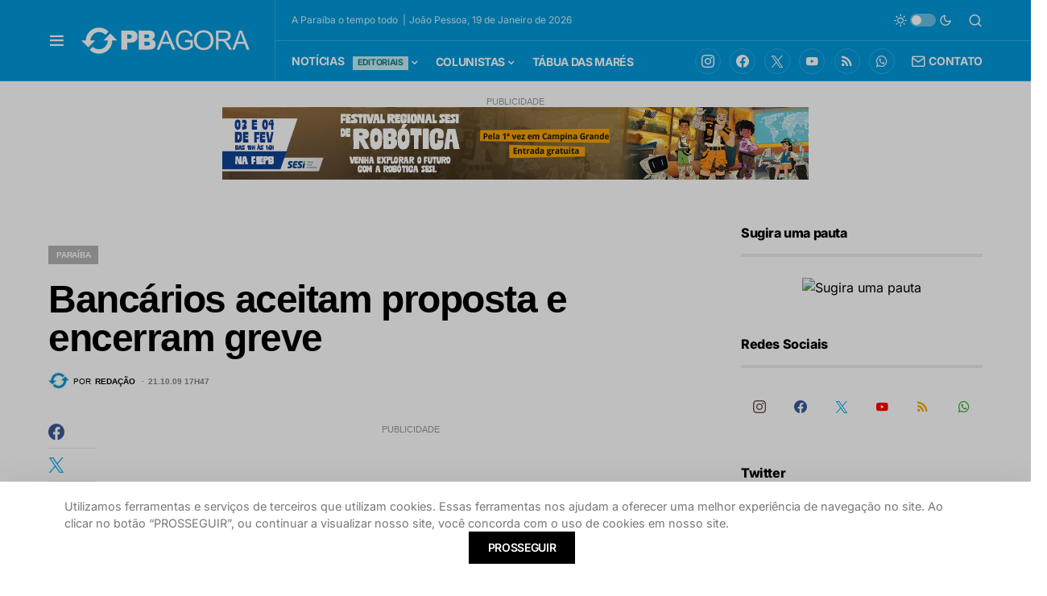

--- FILE ---
content_type: text/html; charset=UTF-8
request_url: https://www.pbagora.com.br/noticia/paraiba/bancarios-aceitam-proposta-e-encerram-greve/
body_size: 32140
content:
<!doctype html><html lang="pt-BR"><head><meta charset="UTF-8" /><meta name="viewport" content="width=device-width, initial-scale=1" /><link rel="profile" href="https://gmpg.org/xfn/11" /><title>Bancários aceitam proposta e encerram greve - PB AGORA</title><style>img:is([sizes="auto" i], [sizes^="auto," i]) { contain-intrinsic-size: 3000px 1500px }</style><link rel="amphtml" href="https://www.pbagora.com.br/noticia/paraiba/bancarios-aceitam-proposta-e-encerram-greve/amp/" /><meta name="generator" content="AMP for WP 1.1.2"/><meta name="description" content="Bancários da Caixa aceitam proposta e encerram greve em cinco capitais Os bancários da Caixa Econômica Federal de cinco capitais decidiram nesta quarta-feira (21), em assembleias, aceitar a proposta do banco e encerrar a greve da categoria, que já durava 28 dias. Os bancários voltam ao trabalho nessas cidades e&hellip;"><meta name="robots" content="index, follow, max-snippet:-1, max-image-preview:large, max-video-preview:-1"><link rel="canonical" href="https://www.pbagora.com.br/noticia/paraiba/bancarios-aceitam-proposta-e-encerram-greve/"><meta property="og:url" content="https://www.pbagora.com.br/noticia/paraiba/bancarios-aceitam-proposta-e-encerram-greve/"><meta property="og:site_name" content="PB AGORA"><meta property="og:locale" content="pt_BR"><meta property="og:type" content="article"><meta property="og:title" content="Bancários aceitam proposta e encerram greve - PB AGORA"><meta property="og:description" content="Bancários da Caixa aceitam proposta e encerram greve em cinco capitais Os bancários da Caixa Econômica Federal de cinco capitais decidiram nesta quarta-feira (21), em assembleias, aceitar a proposta do banco e encerrar a greve da categoria, que já durava 28 dias. Os bancários voltam ao trabalho nessas cidades e&hellip;"><meta property="og:image" content="https://www.pbagora.com.br/storage/2021/07/cropped-favicon21.png"><meta property="og:image:secure_url" content="https://www.pbagora.com.br/storage/2021/07/cropped-favicon21.png"><meta property="og:image:width" content="512"><meta property="og:image:height" content="512"> <script id="wpp-js" src="https://www.pbagora.com.br/ext/wordpress-popular-posts/assets/js/wpp.js?ver=7.2.0" data-sampling="1" data-sampling-rate="100" data-api-url="https://www.pbagora.com.br/wp-json/wordpress-popular-posts" data-post-id="56194" data-token="1be315a429" data-lang="0" data-debug="1"></script> <link rel="preload" href="https://www.pbagora.com.br/ext/canvas/assets/fonts/canvas-icons.woff" as="font" type="font/woff" crossorigin>
<script id="pbago-ready">window.advanced_ads_ready=function(e,a){a=a||"complete";var d=function(e){return"interactive"===a?"loading"!==e:"complete"===e};d(document.readyState)?e():document.addEventListener("readystatechange",(function(a){d(a.target.readyState)&&e()}),{once:"interactive"===a})},window.advanced_ads_ready_queue=window.advanced_ads_ready_queue||[];</script> <link data-optimized="1" rel='stylesheet' id='canvas-css' href='https://www.pbagora.com.br/inc/litespeed/css/a475f2b1230b90ea27a4e96c6c4cf160.css?ver=cf160' media='all' /><link rel='alternate stylesheet' id='powerkit-icons-css' href='https://www.pbagora.com.br/ext/powerkit/assets/fonts/powerkit-icons.woff' as='font' type='font/wof' crossorigin /><link data-optimized="1" rel='stylesheet' id='powerkit-css' href='https://www.pbagora.com.br/inc/litespeed/css/fc3aaf0adbe224a8eb3c7810b980b040.css?ver=0b040' media='all' /><link data-optimized="1" rel='stylesheet' id='wp-block-library-css' href='https://www.pbagora.com.br/inc/litespeed/css/0c9fe566e82ae2d91d3d618c6942d2cd.css?ver=2d2cd' media='all' /><link data-optimized="1" rel='stylesheet' id='canvas-block-alert-style-css' href='https://www.pbagora.com.br/inc/litespeed/css/f1e5b3a844947320406ce800eeedd805.css?ver=dd805' media='all' /><link data-optimized="1" rel='stylesheet' id='canvas-block-progress-style-css' href='https://www.pbagora.com.br/inc/litespeed/css/4da06c8170ee0d12c20399f16751a67c.css?ver=1a67c' media='all' /><link data-optimized="1" rel='stylesheet' id='canvas-block-collapsibles-style-css' href='https://www.pbagora.com.br/inc/litespeed/css/179e45d6265137520c98de3437504be7.css?ver=04be7' media='all' /><link data-optimized="1" rel='stylesheet' id='canvas-block-tabs-style-css' href='https://www.pbagora.com.br/inc/litespeed/css/9a6e1c20a97fc6a0887c066daba356e7.css?ver=356e7' media='all' /><link data-optimized="1" rel='stylesheet' id='canvas-block-section-heading-style-css' href='https://www.pbagora.com.br/inc/litespeed/css/8e23870dffbbd4d5fc4b343181401138.css?ver=01138' media='all' /><link data-optimized="1" rel='stylesheet' id='canvas-block-row-style-css' href='https://www.pbagora.com.br/inc/litespeed/css/d1a6894ef730859094e1e3d7d140a46f.css?ver=0a46f' media='all' /><link data-optimized="1" rel='stylesheet' id='canvas-justified-gallery-block-style-css' href='https://www.pbagora.com.br/inc/litespeed/css/d0fe8350fc93310c85cb884b3aec6807.css?ver=c6807' media='all' /><link data-optimized="1" rel='stylesheet' id='canvas-slider-gallery-block-style-css' href='https://www.pbagora.com.br/inc/litespeed/css/67ff4551aa0eed91c0f181a2f86df566.css?ver=df566' media='all' /><link data-optimized="1" rel='stylesheet' id='canvas-block-posts-sidebar-css' href='https://www.pbagora.com.br/inc/litespeed/css/905dcb5da9ddf3186056db69a5af4bdc.css?ver=f4bdc' media='all' /><style id='classic-theme-styles-inline-css'>/*! This file is auto-generated */
.wp-block-button__link{color:#fff;background-color:#32373c;border-radius:9999px;box-shadow:none;text-decoration:none;padding:calc(.667em + 2px) calc(1.333em + 2px);font-size:1.125em}.wp-block-file__button{background:#32373c;color:#fff;text-decoration:none}</style><style id='global-styles-inline-css'>:root{--wp--preset--aspect-ratio--square: 1;--wp--preset--aspect-ratio--4-3: 4/3;--wp--preset--aspect-ratio--3-4: 3/4;--wp--preset--aspect-ratio--3-2: 3/2;--wp--preset--aspect-ratio--2-3: 2/3;--wp--preset--aspect-ratio--16-9: 16/9;--wp--preset--aspect-ratio--9-16: 9/16;--wp--preset--color--black: #000000;--wp--preset--color--cyan-bluish-gray: #abb8c3;--wp--preset--color--white: #FFFFFF;--wp--preset--color--pale-pink: #f78da7;--wp--preset--color--vivid-red: #cf2e2e;--wp--preset--color--luminous-vivid-orange: #ff6900;--wp--preset--color--luminous-vivid-amber: #fcb900;--wp--preset--color--light-green-cyan: #7bdcb5;--wp--preset--color--vivid-green-cyan: #00d084;--wp--preset--color--pale-cyan-blue: #8ed1fc;--wp--preset--color--vivid-cyan-blue: #0693e3;--wp--preset--color--vivid-purple: #9b51e0;--wp--preset--color--blue: #59BACC;--wp--preset--color--green: #58AD69;--wp--preset--color--orange: #FFBC49;--wp--preset--color--red: #e32c26;--wp--preset--color--gray-50: #f8f9fa;--wp--preset--color--gray-100: #f8f9fb;--wp--preset--color--gray-200: #e9ecef;--wp--preset--color--secondary: #818181;--wp--preset--gradient--vivid-cyan-blue-to-vivid-purple: linear-gradient(135deg,rgba(6,147,227,1) 0%,rgb(155,81,224) 100%);--wp--preset--gradient--light-green-cyan-to-vivid-green-cyan: linear-gradient(135deg,rgb(122,220,180) 0%,rgb(0,208,130) 100%);--wp--preset--gradient--luminous-vivid-amber-to-luminous-vivid-orange: linear-gradient(135deg,rgba(252,185,0,1) 0%,rgba(255,105,0,1) 100%);--wp--preset--gradient--luminous-vivid-orange-to-vivid-red: linear-gradient(135deg,rgba(255,105,0,1) 0%,rgb(207,46,46) 100%);--wp--preset--gradient--very-light-gray-to-cyan-bluish-gray: linear-gradient(135deg,rgb(238,238,238) 0%,rgb(169,184,195) 100%);--wp--preset--gradient--cool-to-warm-spectrum: linear-gradient(135deg,rgb(74,234,220) 0%,rgb(151,120,209) 20%,rgb(207,42,186) 40%,rgb(238,44,130) 60%,rgb(251,105,98) 80%,rgb(254,248,76) 100%);--wp--preset--gradient--blush-light-purple: linear-gradient(135deg,rgb(255,206,236) 0%,rgb(152,150,240) 100%);--wp--preset--gradient--blush-bordeaux: linear-gradient(135deg,rgb(254,205,165) 0%,rgb(254,45,45) 50%,rgb(107,0,62) 100%);--wp--preset--gradient--luminous-dusk: linear-gradient(135deg,rgb(255,203,112) 0%,rgb(199,81,192) 50%,rgb(65,88,208) 100%);--wp--preset--gradient--pale-ocean: linear-gradient(135deg,rgb(255,245,203) 0%,rgb(182,227,212) 50%,rgb(51,167,181) 100%);--wp--preset--gradient--electric-grass: linear-gradient(135deg,rgb(202,248,128) 0%,rgb(113,206,126) 100%);--wp--preset--gradient--midnight: linear-gradient(135deg,rgb(2,3,129) 0%,rgb(40,116,252) 100%);--wp--preset--font-size--small: 13px;--wp--preset--font-size--medium: 20px;--wp--preset--font-size--large: 36px;--wp--preset--font-size--x-large: 42px;--wp--preset--spacing--20: 0.44rem;--wp--preset--spacing--30: 0.67rem;--wp--preset--spacing--40: 1rem;--wp--preset--spacing--50: 1.5rem;--wp--preset--spacing--60: 2.25rem;--wp--preset--spacing--70: 3.38rem;--wp--preset--spacing--80: 5.06rem;--wp--preset--shadow--natural: 6px 6px 9px rgba(0, 0, 0, 0.2);--wp--preset--shadow--deep: 12px 12px 50px rgba(0, 0, 0, 0.4);--wp--preset--shadow--sharp: 6px 6px 0px rgba(0, 0, 0, 0.2);--wp--preset--shadow--outlined: 6px 6px 0px -3px rgba(255, 255, 255, 1), 6px 6px rgba(0, 0, 0, 1);--wp--preset--shadow--crisp: 6px 6px 0px rgba(0, 0, 0, 1);}:where(.is-layout-flex){gap: 0.5em;}:where(.is-layout-grid){gap: 0.5em;}body .is-layout-flex{display: flex;}.is-layout-flex{flex-wrap: wrap;align-items: center;}.is-layout-flex > :is(*, div){margin: 0;}body .is-layout-grid{display: grid;}.is-layout-grid > :is(*, div){margin: 0;}:where(.wp-block-columns.is-layout-flex){gap: 2em;}:where(.wp-block-columns.is-layout-grid){gap: 2em;}:where(.wp-block-post-template.is-layout-flex){gap: 1.25em;}:where(.wp-block-post-template.is-layout-grid){gap: 1.25em;}.has-black-color{color: var(--wp--preset--color--black) !important;}.has-cyan-bluish-gray-color{color: var(--wp--preset--color--cyan-bluish-gray) !important;}.has-white-color{color: var(--wp--preset--color--white) !important;}.has-pale-pink-color{color: var(--wp--preset--color--pale-pink) !important;}.has-vivid-red-color{color: var(--wp--preset--color--vivid-red) !important;}.has-luminous-vivid-orange-color{color: var(--wp--preset--color--luminous-vivid-orange) !important;}.has-luminous-vivid-amber-color{color: var(--wp--preset--color--luminous-vivid-amber) !important;}.has-light-green-cyan-color{color: var(--wp--preset--color--light-green-cyan) !important;}.has-vivid-green-cyan-color{color: var(--wp--preset--color--vivid-green-cyan) !important;}.has-pale-cyan-blue-color{color: var(--wp--preset--color--pale-cyan-blue) !important;}.has-vivid-cyan-blue-color{color: var(--wp--preset--color--vivid-cyan-blue) !important;}.has-vivid-purple-color{color: var(--wp--preset--color--vivid-purple) !important;}.has-black-background-color{background-color: var(--wp--preset--color--black) !important;}.has-cyan-bluish-gray-background-color{background-color: var(--wp--preset--color--cyan-bluish-gray) !important;}.has-white-background-color{background-color: var(--wp--preset--color--white) !important;}.has-pale-pink-background-color{background-color: var(--wp--preset--color--pale-pink) !important;}.has-vivid-red-background-color{background-color: var(--wp--preset--color--vivid-red) !important;}.has-luminous-vivid-orange-background-color{background-color: var(--wp--preset--color--luminous-vivid-orange) !important;}.has-luminous-vivid-amber-background-color{background-color: var(--wp--preset--color--luminous-vivid-amber) !important;}.has-light-green-cyan-background-color{background-color: var(--wp--preset--color--light-green-cyan) !important;}.has-vivid-green-cyan-background-color{background-color: var(--wp--preset--color--vivid-green-cyan) !important;}.has-pale-cyan-blue-background-color{background-color: var(--wp--preset--color--pale-cyan-blue) !important;}.has-vivid-cyan-blue-background-color{background-color: var(--wp--preset--color--vivid-cyan-blue) !important;}.has-vivid-purple-background-color{background-color: var(--wp--preset--color--vivid-purple) !important;}.has-black-border-color{border-color: var(--wp--preset--color--black) !important;}.has-cyan-bluish-gray-border-color{border-color: var(--wp--preset--color--cyan-bluish-gray) !important;}.has-white-border-color{border-color: var(--wp--preset--color--white) !important;}.has-pale-pink-border-color{border-color: var(--wp--preset--color--pale-pink) !important;}.has-vivid-red-border-color{border-color: var(--wp--preset--color--vivid-red) !important;}.has-luminous-vivid-orange-border-color{border-color: var(--wp--preset--color--luminous-vivid-orange) !important;}.has-luminous-vivid-amber-border-color{border-color: var(--wp--preset--color--luminous-vivid-amber) !important;}.has-light-green-cyan-border-color{border-color: var(--wp--preset--color--light-green-cyan) !important;}.has-vivid-green-cyan-border-color{border-color: var(--wp--preset--color--vivid-green-cyan) !important;}.has-pale-cyan-blue-border-color{border-color: var(--wp--preset--color--pale-cyan-blue) !important;}.has-vivid-cyan-blue-border-color{border-color: var(--wp--preset--color--vivid-cyan-blue) !important;}.has-vivid-purple-border-color{border-color: var(--wp--preset--color--vivid-purple) !important;}.has-vivid-cyan-blue-to-vivid-purple-gradient-background{background: var(--wp--preset--gradient--vivid-cyan-blue-to-vivid-purple) !important;}.has-light-green-cyan-to-vivid-green-cyan-gradient-background{background: var(--wp--preset--gradient--light-green-cyan-to-vivid-green-cyan) !important;}.has-luminous-vivid-amber-to-luminous-vivid-orange-gradient-background{background: var(--wp--preset--gradient--luminous-vivid-amber-to-luminous-vivid-orange) !important;}.has-luminous-vivid-orange-to-vivid-red-gradient-background{background: var(--wp--preset--gradient--luminous-vivid-orange-to-vivid-red) !important;}.has-very-light-gray-to-cyan-bluish-gray-gradient-background{background: var(--wp--preset--gradient--very-light-gray-to-cyan-bluish-gray) !important;}.has-cool-to-warm-spectrum-gradient-background{background: var(--wp--preset--gradient--cool-to-warm-spectrum) !important;}.has-blush-light-purple-gradient-background{background: var(--wp--preset--gradient--blush-light-purple) !important;}.has-blush-bordeaux-gradient-background{background: var(--wp--preset--gradient--blush-bordeaux) !important;}.has-luminous-dusk-gradient-background{background: var(--wp--preset--gradient--luminous-dusk) !important;}.has-pale-ocean-gradient-background{background: var(--wp--preset--gradient--pale-ocean) !important;}.has-electric-grass-gradient-background{background: var(--wp--preset--gradient--electric-grass) !important;}.has-midnight-gradient-background{background: var(--wp--preset--gradient--midnight) !important;}.has-small-font-size{font-size: var(--wp--preset--font-size--small) !important;}.has-medium-font-size{font-size: var(--wp--preset--font-size--medium) !important;}.has-large-font-size{font-size: var(--wp--preset--font-size--large) !important;}.has-x-large-font-size{font-size: var(--wp--preset--font-size--x-large) !important;}
:where(.wp-block-post-template.is-layout-flex){gap: 1.25em;}:where(.wp-block-post-template.is-layout-grid){gap: 1.25em;}
:where(.wp-block-columns.is-layout-flex){gap: 2em;}:where(.wp-block-columns.is-layout-grid){gap: 2em;}
:root :where(.wp-block-pullquote){font-size: 1.5em;line-height: 1.6;}</style><link data-optimized="1" rel='stylesheet' id='unslider-css-css' href='https://www.pbagora.com.br/inc/litespeed/css/a3be90d1ac0a10492f16aa3d9821b769.css?ver=1b769' media='all' /><link data-optimized="1" rel='stylesheet' id='slider-css-css' href='https://www.pbagora.com.br/inc/litespeed/css/e2723d4bfa55e43f6e2b5ee1a049ed3c.css?ver=9ed3c' media='all' /><link data-optimized="1" rel='stylesheet' id='advanced-popups-css' href='https://www.pbagora.com.br/inc/litespeed/css/d128d82542fb581c38025106c37df379.css?ver=df379' media='all' /><link data-optimized="1" rel='stylesheet' id='canvas-block-heading-style-css' href='https://www.pbagora.com.br/inc/litespeed/css/bc42dfa5304f875cb1a7d14bff0045ae.css?ver=045ae' media='all' /><link data-optimized="1" rel='stylesheet' id='canvas-block-list-style-css' href='https://www.pbagora.com.br/inc/litespeed/css/d385113c5207e085394a630ac92339aa.css?ver=339aa' media='all' /><link data-optimized="1" rel='stylesheet' id='canvas-block-paragraph-style-css' href='https://www.pbagora.com.br/inc/litespeed/css/0b6feeacf49ef1854c4ab6d71f999963.css?ver=99963' media='all' /><link data-optimized="1" rel='stylesheet' id='canvas-block-separator-style-css' href='https://www.pbagora.com.br/inc/litespeed/css/d5d071622155c55366b0d0d4d009ab43.css?ver=9ab43' media='all' /><link data-optimized="1" rel='stylesheet' id='canvas-block-group-style-css' href='https://www.pbagora.com.br/inc/litespeed/css/221beffe264988399d3ea27237c9f163.css?ver=9f163' media='all' /><link data-optimized="1" rel='stylesheet' id='canvas-block-cover-style-css' href='https://www.pbagora.com.br/inc/litespeed/css/094251f8718541225728b7bb0a9e3d22.css?ver=e3d22' media='all' /><link data-optimized="1" rel='stylesheet' id='powerkit-author-box-css' href='https://www.pbagora.com.br/inc/litespeed/css/6e931be58bddcb17e63fc70acda00c0a.css?ver=00c0a' media='all' /><link data-optimized="1" rel='stylesheet' id='powerkit-basic-elements-css' href='https://www.pbagora.com.br/inc/litespeed/css/c23e3640a1411f516c6d8a5d77d125de.css?ver=125de' media='screen' /><link data-optimized="1" rel='stylesheet' id='powerkit-coming-soon-css' href='https://www.pbagora.com.br/inc/litespeed/css/6a78b452d1d1a7e6abf999a5ed452f5e.css?ver=52f5e' media='all' /><link data-optimized="1" rel='stylesheet' id='powerkit-content-formatting-css' href='https://www.pbagora.com.br/inc/litespeed/css/927ef0f6f2c88e98917f1156b9cba857.css?ver=ba857' media='all' /><link data-optimized="1" rel='stylesheet' id='powerkit-сontributors-css' href='https://www.pbagora.com.br/inc/litespeed/css/f0f65c6fa4257f6a4317963e83508c2d.css?ver=08c2d' media='all' /><link data-optimized="1" rel='stylesheet' id='powerkit-featured-categories-css' href='https://www.pbagora.com.br/inc/litespeed/css/d68164089453d12004fb3226af51ce42.css?ver=1ce42' media='all' /><link data-optimized="1" rel='stylesheet' id='powerkit-inline-posts-css' href='https://www.pbagora.com.br/inc/litespeed/css/3142cb74bfc8a647aa79ca233979067e.css?ver=9067e' media='all' /><link data-optimized="1" rel='stylesheet' id='powerkit-instagram-css' href='https://www.pbagora.com.br/inc/litespeed/css/4fdcbb2d2c95776a4eba46d2d51886f6.css?ver=886f6' media='all' /><link data-optimized="1" rel='stylesheet' id='powerkit-justified-gallery-css' href='https://www.pbagora.com.br/inc/litespeed/css/559a8a8392e1f7a96e4748376a4d189f.css?ver=d189f' media='all' /><link data-optimized="1" rel='stylesheet' id='powerkit-lazyload-css' href='https://www.pbagora.com.br/inc/litespeed/css/d8da9132253f4facc2d8416fd2e3657a.css?ver=3657a' media='all' /><link data-optimized="1" rel='stylesheet' id='glightbox-css' href='https://www.pbagora.com.br/inc/litespeed/css/cf5feaf41a34d2251b18637d3d325fcc.css?ver=25fcc' media='all' /><link data-optimized="1" rel='stylesheet' id='powerkit-lightbox-css' href='https://www.pbagora.com.br/inc/litespeed/css/4afb65b6ccbe5624b2eaaa404b30853a.css?ver=0853a' media='all' /><link data-optimized="1" rel='stylesheet' id='powerkit-scroll-to-top-css' href='https://www.pbagora.com.br/inc/litespeed/css/2d2585029e9b68352629808d2a217057.css?ver=17057' media='all' /><link data-optimized="1" rel='stylesheet' id='powerkit-share-buttons-css' href='https://www.pbagora.com.br/inc/litespeed/css/8c1e8c866705e348917e45272a8c6d31.css?ver=c6d31' media='all' /><link data-optimized="1" rel='stylesheet' id='powerkit-slider-gallery-css' href='https://www.pbagora.com.br/inc/litespeed/css/5fd2ee40b6c143c6a11f50ccdbc91e1b.css?ver=91e1b' media='all' /><link data-optimized="1" rel='stylesheet' id='powerkit-social-links-css' href='https://www.pbagora.com.br/inc/litespeed/css/76fc7b56c45dbcdd83a9cfc13535681d.css?ver=5681d' media='all' /><link data-optimized="1" rel='stylesheet' id='powerkit-table-of-contents-css' href='https://www.pbagora.com.br/inc/litespeed/css/05187d5104d1bba1383b64eee8939c6a.css?ver=39c6a' media='all' /><link data-optimized="1" rel='stylesheet' id='powerkit-twitter-css' href='https://www.pbagora.com.br/inc/litespeed/css/613510f0c2cbcbd9c32e98f2d1946b31.css?ver=46b31' media='all' /><link data-optimized="1" rel='stylesheet' id='powerkit-widget-about-css' href='https://www.pbagora.com.br/inc/litespeed/css/27de7fb93db9248c0ec4615b34df7cbb.css?ver=f7cbb' media='all' /><link data-optimized="1" rel='stylesheet' id='wordpress-popular-posts-css-css' href='https://www.pbagora.com.br/inc/litespeed/css/2ec541fac694dd06aa0a3fbc903b70b2.css?ver=b70b2' media='all' /><link data-optimized="1" rel='stylesheet' id='csco-styles-css' href='https://www.pbagora.com.br/inc/litespeed/css/fc83eaded809bd49c09f6b3206a2dcb5.css?ver=2dcb5' media='all' /><style id='csco-styles-inline-css'>.searchwp-live-search-no-min-chars:after { content: "Continue typing" }</style><link data-optimized="1" rel='stylesheet' id='csco_child_css-css' href='https://www.pbagora.com.br/inc/litespeed/css/f30e4723e5d59b46d5a7b8fba2cef4b7.css?ver=ef4b7' media='all' /> <script src="https://www.pbagora.com.br/_auto.js?_req=L25vdGljaWEvcGFyYWliYS9iYW5jYXJpb3MtYWNlaXRhbS1wcm9wb3N0YS1lLWVuY2VycmFtLWdyZXZlLw%3D%3D" id="auto_js-js"></script> <script src="https://www.pbagora.com.br/lib/js/jquery/jquery.min.js" id="jquery-core-js"></script> <script src="https://www.pbagora.com.br/lib/js/jquery/jquery-migrate.min.js" id="jquery-migrate-js"></script> <script src="https://www.pbagora.com.br/storage/321/711/public/assets/js/561.js" id="unslider-js-js"></script> <script src="https://www.pbagora.com.br/storage/321/711/public/assets/js/25.js" id="unslider-move-js-js"></script> <script src="https://www.pbagora.com.br/storage/321/711/public/assets/js/270.js" id="unslider-swipe-js-js"></script> <script src="https://www.pbagora.com.br/ext/advanced-popups/public/js/advanced-popups-public.js" id="advanced-popups-js"></script> <script id="advanced-ads-advanced-js-js-extra">var advads_options = {"blog_id":"1","privacy":{"enabled":false,"state":"not_needed"}};</script> <script src="https://www.pbagora.com.br/storage/321/266/public/assets/js/243.js" id="advanced-ads-advanced-js-js"></script> <script id="advanced_ads_pro/visitor_conditions-js-extra">var advanced_ads_pro_visitor_conditions = {"referrer_cookie_name":"advanced_ads_pro_visitor_referrer","referrer_exdays":"365","page_impr_cookie_name":"advanced_ads_page_impressions","page_impr_exdays":"3650"};</script> <script src="https://www.pbagora.com.br/storage/321/401/523/562/817/414.js" id="advanced_ads_pro/visitor_conditions-js"></script> <link rel="alternate" title="oEmbed (JSON)" type="application/json+oembed" href="https://www.pbagora.com.br/wp-json/oembed/1.0/embed?url=https%3A%2F%2Fwww.pbagora.com.br%2Fnoticia%2Fparaiba%2Fbancarios-aceitam-proposta-e-encerram-greve%2F" /><link rel="alternate" title="oEmbed (XML)" type="text/xml+oembed" href="https://www.pbagora.com.br/wp-json/oembed/1.0/embed?url=https%3A%2F%2Fwww.pbagora.com.br%2Fnoticia%2Fparaiba%2Fbancarios-aceitam-proposta-e-encerram-greve%2F&#038;format=xml" /><link rel="preload" href="https://www.pbagora.com.br/ext/advanced-popups/fonts/advanced-popups-icons.woff" as="font" type="font/woff" crossorigin><style id="wpp-loading-animation-styles">@-webkit-keyframes bgslide{from{background-position-x:0}to{background-position-x:-200%}}@keyframes bgslide{from{background-position-x:0}to{background-position-x:-200%}}.wpp-widget-block-placeholder,.wpp-shortcode-placeholder{margin:0 auto;width:60px;height:3px;background:#dd3737;background:linear-gradient(90deg,#dd3737 0%,#571313 10%,#dd3737 100%);background-size:200% auto;border-radius:3px;-webkit-animation:bgslide 1s infinite linear;animation:bgslide 1s infinite linear}</style> <script>advads_items = { conditions: {}, display_callbacks: {}, display_effect_callbacks: {}, hide_callbacks: {}, backgrounds: {}, effect_durations: {}, close_functions: {}, showed: [] };</script><style type="text/css" id="pbago-layer-custom-css"></style><script type="text/javascript">var advadsCfpQueue = [];
		var advadsCfpAd = function( adID ){
			if ( 'undefined' == typeof advadsProCfp ) { advadsCfpQueue.push( adID ) } else { advadsProCfp.addElement( adID ) }
		};</script> <script type="text/javascript">var ajaxurl = "https://www.pbagora.com.br/wp-admin/admin-ajax.php";</script> <script>document.addEventListener("DOMContentLoaded", function () {
    console.log("Script carregado!");

    let mainPost = document.querySelector(".main-news"); // Altere para a classe real da notícia principal

    if (!mainPost) {
        console.error("Erro: Notícia principal não encontrada.");
        return;
    }

    let postTimeSpan = mainPost.querySelector("#post-updated-time");

    if (!postTimeSpan) {
        console.error("Erro: Elemento #post-updated-time não encontrado dentro da notícia principal.");
        return;
    }

    let postId = postTimeSpan.getAttribute("data-post-id");

    if (!postId) {
        console.error("Erro: ID do post não encontrado.");
        return;
    }

    console.log("Buscando tempo de atualização para o post ID:", postId);

    fetch("https://www.pbagora.com.br/wp-admin/admin-ajax.php", { 
        method: "POST",
        headers: { "Content-Type": "application/x-www-form-urlencoded" },
        body: new URLSearchParams({
            action: "get_post_last_update",
            post_id: postId
        })
    })
    .then(response => response.json())
    .then(data => {
        console.log("Resposta AJAX:", data);

        if (data.success) {
            let timeText = " Atualizado há " + data.data.time_diff;
            postTimeSpan.textContent = timeText;
            console.log("Texto atualizado para:", postTimeSpan.textContent);
        } else {
            console.error("Erro na resposta AJAX:", data.data);
        }
    })
    .catch(error => console.error("Erro no AJAX:", error));
});</script> <meta http-equiv="refresh" content="300"> <script>var _comscore = _comscore || [];
  _comscore.push({ c1: "2", c2: "37650866" });
  (function() {
    var s = document.createElement("script"), el = document.getElementsByTagName("script")[0]; s.async = true;
    s.src = "https://sb.scorecardresearch.com/cs/37650866/beacon.js";
    el.parentNode.insertBefore(s, el);
  })();</script> <noscript>
<img src="https://sb.scorecardresearch.com/p?c1=2&amp;c2=37650866&amp;cv=3.6.0&amp;cj=1">
</noscript><link rel="apple-touch-icon" sizes="180x180" href="https://pbagora.s3.amazonaws.com/2021/07/07154304/apple-touch-icon.png"><link rel="icon" type="image/png" sizes="32x32" href="https://pbagora.s3.amazonaws.com/2021/07/07154302/favicon-32x32-1.png"><link rel="icon" type="image/png" sizes="16x16" href="https://pbagora.s3.amazonaws.com/2021/07/07154316/favicon-16x16-1.png"><link rel="mask-icon" href="https://pbagora.s3.amazonaws.com/2021/07/07154308/safari-pinned-tab.svg" color="#5bbad5"><meta name="msapplication-TileColor" content="#da532c"><meta name="theme-color" content="#0098d9"><meta name="viewport" content="width=device-width, initial-scale=1.0, maximum-scale=1.0, user-scalable=no" /> <script async src="https://www.googletagmanager.com/gtag/js?id=G-MZ7LGRWM1J"></script> <script>window.dataLayer = window.dataLayer || [];
  function gtag(){dataLayer.push(arguments);}
  gtag('js', new Date());

  gtag('config', 'G-MZ7LGRWM1J');</script> <script>var disqus_config = function () {
    this.language = "pt";
};</script>  <script async src="https://securepubads.g.doubleclick.net/tag/js/gpt.js"></script> <script>var googletag = googletag || {}; 
googletag.cmd = googletag.cmd || []; 
//googletag.pubads().collapseEmptyDivs();</script> <script>googletag.cmd.push(function() { 
            //Mapping
            var mapping_New_Sec_topo = googletag.sizeMapping().
    addSize([992, 0], [[970, 90], [728, 90], [468, 60], [200, 250]]). 
   addSize([728, 0], [[728, 90], [468, 60], [350, 100], [300, 250], [1, 1]]). 
    addSize([320, 0], [[234, 60], [234, 60], [350, 100], [300, 250], [1, 1]]). 
    addSize([0, 0], [[234, 120], [234, 60], [350, 100], [300, 250], [1, 1]]). 
    build(); 

googletag.defineSlot('/21685702823/new_home_topo', [[970, 90], [970, 250], [728, 90], [768, 90], [468, 60]], 'div-gpt-ad-1582840538976-0').defineSizeMapping(mapping_New_Sec_topo).addService(googletag.pubads());
				
				
				
//Nova tag DFP test Ad Server 26/07/2023
	// googletag.defineSlot('/21685702823/fixo_pop_300', [300, 250], 'div-gpt-ad-1690372109843-0').addService(googletag.pubads()); // comentado em 09/04/2024
	// 
	  googletag.defineSlot('/21685702823/fixo_pop_300', [300, 250], 'div-gpt-ad-1712704260556-0').addService(googletag.pubads());
				
 //   googletag.defineOutOfPageSlot('/21685702823/fixo_pop_300', 'div-gpt-ad-1690372109843-0').addService(googletag.pubads());
   googletag.pubads().enableSingleRequest();
	googletag.pubads().collapseEmptyDivs();
	googletag.enableServices();
				
				
//NOVOS ADs - 17062021
    var mapping_home_topo = googletag.sizeMapping().
    addSize([992, 0], [[970, 250], [970, 90], [728, 90], [468, 60], [200, 250]]). 
    addSize([728, 0], [[728, 90], [468, 60], [350, 100], [300, 250], [1, 1]]). 
    addSize([320, 0], [[234, 60], [234, 60], [350, 100], [300, 250], [1, 1]]). 
    addSize([0, 0], [[234, 120], [234, 60], [350, 100], [300, 250], [1, 1]]). 
    build(); 

				googletag.defineSlot('/21685702823/new_sec_topo', [[468, 60], [970, 90], [300, 250], [970, 250], [768, 90], [728, 90]], 'div-gpt-ad-1623878291628-0').defineSizeMapping(mapping_home_topo).addService(googletag.pubads());
				googletag.pubads().enableSingleRequest();
				googletag.pubads().collapseEmptyDivs();
				googletag.enableServices();

				
				googletag.defineSlot('/21685702823/home_topo', [[468, 60], [970, 90], [970, 250], [300, 250], [728, 90]], 'div-gpt-ad-1623878039088-0').defineSizeMapping(mapping_home_topo).addService(googletag.pubads());
				googletag.pubads().enableSingleRequest();
				googletag.pubads().collapseEmptyDivs();
				googletag.enableServices();
				
// NOVOS ADs - 17062021 - FIM


//
// NOVOS ADs - 28062021 
				googletag.defineSlot('/21685702823/home_meio1', [[300, 300], [468, 60], [300, 250]], 'div-gpt-ad-1624881848006-0').addService(googletag.pubads());
				googletag.pubads().enableSingleRequest();
				googletag.pubads().collapseEmptyDivs();
				googletag.enableServices();
				
				googletag.defineSlot('/21685702823/home_superbanner', [[300, 250], [300, 300], [970, 90], [300, 600], [970, 250]], 'div-gpt-ad-1624882496013-0').defineSizeMapping(mapping_home_topo).addService(googletag.pubads());
				googletag.pubads().enableSingleRequest();
				googletag.pubads().collapseEmptyDivs();
				googletag.enableServices();
				
				googletag.defineSlot('/21685702823/sec_sidebar1', [[300, 300], [300, 250]], 'div-gpt-ad-1625767642744-0').addService(googletag.pubads());
				googletag.pubads().enableSingleRequest();
				googletag.pubads().collapseEmptyDivs();
				googletag.enableServices();

// NOVOS ADs - 28062021 - FIM


googletag.defineSlot('/21685702823/new_sec_topo2', [[300, 250], [728, 90], [970, 90]], 'div-gpt-ad-1582840923850-0').addService(googletag.pubads());


	googletag.defineSlot('/21685702823/new_sec_conteudo', [300, 250], 'div-gpt-ad-1574430280163-0').addService(googletag.pubads());
				googletag.pubads().enableSingleRequest();
				googletag.pubads().collapseEmptyDivs();
				googletag.enableServices();

		var mapping_New_Sec_meioBottom = googletag.sizeMapping().
    addSize([728, 0], [728, 90], [468, 60], [320, 100], [300, 250]). 
    addSize([768, 0], [[728, 90], [468, 60], [320, 100], [300, 250], [1, 1]]). 
    addSize([320, 0], [[234, 60], [234, 60], [320, 100], [300, 250], [1, 1]]). 
    addSize([0, 0], [[234, 120], [234, 60], [320, 100], [300, 250], [1, 1]]). 
    build();
				
 googletag.defineSlot('/21685702823/WP_voce_viu', [300, 600], 'div-gpt-ad-1549506349692-0').addService(googletag.pubads());
				    	
googletag.defineSlot('/21685702823/new_home_voceviu_2', [300, 600], 'div-gpt-ad-1549506747695-2').addService(googletag.pubads());
googletag.defineSlot('/21685702823/new_home_voceviu', [300, 600], 'div-gpt-ad-1549506747695-1').addService(googletag.pubads());
var mapping_New_Home_p3 = googletag.sizeMapping().
    addSize([600, 0], [[468, 60], [320, 100], [1, 1]]). 
    addSize([0, 0], [[234, 120], [1, 1]]). 
    build();


   googletag.defineSlot('/21685702823/New_Home_p3', [468, 60], 'div-gpt-ad-1493387479591-0').defineSizeMapping(mapping_New_Home_p3).addService(googletag.pubads()).setCollapseEmptyDiv(true); var mapping_New_Home_p3_Lbaixo = googletag.sizeMapping().addSize([768, 0], [[728, 90], [468, 60]]).addSize([600, 0], [[468, 60], [320, 100], [1, 1]]).addSize([0, 0], [[234, 60], [320, 50], [1, 1]]).build();



googletag.defineSlot('/21685702823/New_Sec_meioBottom', [728, 90], 'div-gpt-ad-1493386374551-3').defineSizeMapping(mapping_New_Sec_meioBottom).addService(googletag.pubads()).setCollapseEmptyDiv(true); 
    googletag.defineSlot('/21685702823/New_Ultimas_Arroba_Banner_Fixo', [300, 250],
    'div-gpt-ad-1493304991537-10').addService(googletag.pubads()).setCollapseEmptyDiv(true);
    /* 
googletag.defineSlot('/21685702823/New_Ultimas_Arroba_More_Cont_1', [300, 250],
    'div-gpt-ad-1493304991537-1001').addService(googletag.pubads()).setCollapseEmptyDiv(false);
    googletag.defineSlot('/21685702823/New_Ultimas_Arroba_More_Cont_2', [300, 250],
    'div-gpt-ad-1493304991537-1002').addService(googletag.pubads()).setCollapseEmptyDiv(false);
    googletag.defineSlot('/21685702823/New_Ultimas_Arroba_More_Cont_3', [300, 250],
    'div-gpt-ad-1493304991537-1003').addService(googletag.pubads()).setCollapseEmptyDiv(false);
    googletag.defineSlot('/21685702823/New_Ultimas_Arroba_More_Cont_4', [300, 250],
    'div-gpt-ad-1493304991537-1004').addService(googletag.pubads()).setCollapseEmptyDiv(false);
    googletag.defineSlot('/21685702823/New_Ultimas_Arroba_More_Cont_5', [300, 250],
    'div-gpt-ad-1493304991537-1005').addService(googletag.pubads()).setCollapseEmptyDiv(false);
    googletag.defineSlot('/21685702823/New_Ultimas_Arroba_More_Cont_6', [300, 250],
    'div-gpt-ad-1493304991537-1006').addService(googletag.pubads()).setCollapseEmptyDiv(false);
    googletag.defineSlot('/21685702823/New_Ultimas_Arroba_More_Cont_7', [300, 250],
    'div-gpt-ad-1493304991537-1007').addService(googletag.pubads()).setCollapseEmptyDiv(true);
    googletag.defineSlot('/21685702823/New_Ultimas_Arroba_More_Cont_8', [300, 250],
    'div-gpt-ad-1493304991537-1008').addService(googletag.pubads()).setCollapseEmptyDiv(true);
    googletag.defineSlot('/21685702823/New_Ultimas_Arroba_More_Cont_9', [300, 250],
    'div-gpt-ad-1493304991537-1009').addService(googletag.pubads()).setCollapseEmptyDiv(true);
    googletag.defineSlot('/21685702823/New_Ultimas_Arroba_More_Cont_10', [300, 250],
    'div-gpt-ad-1493304991537-10010').addService(googletag.pubads()).setCollapseEmptyDiv(true); 
*/
// Load more post
 googletag.defineSlot('/21685702823/new_ultimas_arroba_1', [728, 90], 'div-gpt-ad-1556134771585-1').addService(googletag.pubads());
 googletag.defineSlot('/21685702823/new_ultimas_arroba_2', [728, 90], 'div-gpt-ad-1556134771585-2').addService(googletag.pubads());
 googletag.defineSlot('/21685702823/new_ultimas_arroba_3', [728, 90], 'div-gpt-ad-1556134771585-3').addService(googletag.pubads());
 googletag.defineSlot('/21685702823/new_ultimas_arroba_4', [728, 90], 'div-gpt-ad-1556134771585-4').addService(googletag.pubads());
 googletag.defineSlot('/21685702823/new_ultimas_arroba_5', [728, 90], 'div-gpt-ad-1556134771585-5').addService(googletag.pubads());
 googletag.defineSlot('/21685702823/new_ultimas_arroba_6', [728, 90], 'div-gpt-ad-1556134771585-6').addService(googletag.pubads());
 googletag.defineSlot('/21685702823/new_ultimas_arroba_7', [728, 90], 'div-gpt-ad-1556134771585-7').addService(googletag.pubads());
 googletag.defineSlot('/21685702823/new_ultimas_arroba_8', [728, 90], 'div-gpt-ad-1556134771585-8').addService(googletag.pubads());
 googletag.defineSlot('/21685702823/new_ultimas_arroba_9', [728, 90], 'div-gpt-ad-1556134771585-9').addService(googletag.pubads());
 googletag.defineSlot('/21685702823/new_ultimas_arroba_10', [728, 90], 'div-gpt-ad-1556134771585-10').addService(googletag.pubads());

// Horizontal topo etc
 googletag.defineSlot('/21685702823/new_sec_topo', [[728, 90],[468, 60],[234, 60]], 'div-gpt-ad-1556134527811-0').defineSizeMapping(mapping_New_Sec_topo).addService(googletag.pubads());
 googletag.defineSlot('/21685702823/new_sec_topo', [[728, 90],[468, 60],[234, 60]], 'div-gpt-ad-1556134527811-1').defineSizeMapping(mapping_New_Sec_topo).addService(googletag.pubads());
 googletag.defineSlot('/21685702823/new_sec_topo', [[728, 90],[468, 60],[234, 60]], 'div-gpt-ad-1556134527811-2').defineSizeMapping(mapping_New_Sec_topo).addService(googletag.pubads());
googletag.defineSlot('/21685702823/new_sec_topo', [[728, 90],[468, 60],[234, 60]], 'div-gpt-ad-1556134527811-3').defineSizeMapping(mapping_New_Sec_topo).addService(googletag.pubads()); 
            googletag.enableServices(); 
        });</script> <style id='csco-theme-typography'>:root {
		/* Base Font */
		--cs-font-base-family: Inter;
		--cs-font-base-size: 1rem;
		--cs-font-base-weight: 400;
		--cs-font-base-style: normal;
		--cs-font-base-letter-spacing: normal;
		--cs-font-base-line-height: 1.5;

		/* Primary Font */
		--cs-font-primary-family: Inter;
		--cs-font-primary-size: 0.875rem;
		--cs-font-primary-weight: 600;
		--cs-font-primary-style: normal;
		--cs-font-primary-letter-spacing: -0.025em;
		--cs-font-primary-text-transform: none;

		/* Secondary Font */
		--cs-font-secondary-family: Inter;
		--cs-font-secondary-size: 0.75rem;
		--cs-font-secondary-weight: 400;
		--cs-font-secondary-style: normal;
		--cs-font-secondary-letter-spacing: normal;
		--cs-font-secondary-text-transform: none;

		/* Category Font */
		--cs-font-category-family: -apple-system, BlinkMacSystemFont, "Segoe UI", Roboto, Oxygen-Sans, Ubuntu, Cantarell, "Helvetica Neue";
		--cs-font-category-size: 0.625rem;
		--cs-font-category-weight: 700;
		--cs-font-category-style: normal;
		--cs-font-category-letter-spacing: -0.025em;
		--cs-font-category-text-transform: uppercase;

		/* Post Meta Font */
		--cs-font-post-meta-family: -apple-system, BlinkMacSystemFont, "Segoe UI", Roboto, Oxygen-Sans, Ubuntu, Cantarell, "Helvetica Neue";
		--cs-font-post-meta-size: 0.6255rem;
		--cs-font-post-meta-weight: 400;
		--cs-font-post-meta-style: normal;
		--cs-font-post-meta-letter-spacing: normal;
		--cs-font-post-meta-text-transform: uppercase;

		/* Input Font */
		--cs-font-input-family: Inter;
		--cs-font-input-size: 0.75rem;
		--cs-font-input-line-height: 1.625rem;
		--cs-font-input-weight: 400;
		--cs-font-input-style: normal;
		--cs-font-input-letter-spacing: normal;
		--cs-font-input-text-transform: none;

		/* Post Subbtitle */
		--cs-font-post-subtitle-family: inherit;
		--cs-font-post-subtitle-size: 1.25rem;
		--cs-font-post-subtitle-letter-spacing: normal;

		/* Post Content */
		--cs-font-post-content-family: PT Serif;
		--cs-font-post-content-size: 1.3rem;
		--cs-font-post-content-letter-spacing: 0px;

		/* Summary */
		--cs-font-entry-summary-family: Inter;
		--cs-font-entry-summary-size: 1rem;
		--cs-font-entry-summary-letter-spacing: normal;

		/* Entry Excerpt */
		--cs-font-entry-excerpt-family: Inter;
		--cs-font-entry-excerpt-size: 0.875rem;
		--cs-font-entry-excerpt-letter-spacing: normal;

		/* Logos --------------- */

		/* Main Logo */
		--cs-font-main-logo-family: Inter;
		--cs-font-main-logo-size: 1.5rem;
		--cs-font-main-logo-weight: 700;
		--cs-font-main-logo-style: normal;
		--cs-font-main-logo-letter-spacing: -0.075em;
		--cs-font-main-logo-text-transform: none;

		/* Large Logo */
		--cs-font-large-logo-family: Inter;
		--cs-font-large-logo-size: 1.75rem;
		--cs-font-large-logo-weight: 700;
		--cs-font-large-logo-style: normal;
		--cs-font-large-logo-letter-spacing: -0.075em;
		--cs-font-large-logo-text-transform: none;

		/* Footer Logo */
		--cs-font-footer-logo-family: Inter;
		--cs-font-footer-logo-size: 1.5rem;
		--cs-font-footer-logo-weight: 700;
		--cs-font-footer-logo-style: normal;
		--cs-font-footer-logo-letter-spacing: -0.075em;
		--cs-font-footer-logo-text-transform: none;

		/* Headings --------------- */

		/* Headings */
		--cs-font-headings-family: -apple-system, BlinkMacSystemFont, "Segoe UI", Roboto, Oxygen-Sans, Ubuntu, Cantarell, "Helvetica Neue", sans-serif;
		--cs-font-headings-weight: 700;
		--cs-font-headings-style: normal;
		--cs-font-headings-line-height: 1.25;
		--cs-font-headings-letter-spacing: -0.03em;
		--cs-font-headings-text-transform: none;

		/* Styled Heading */
		--cs-font-styled-heading-line-height: 1.3em;

		/* Decorated Heading */
		--cs-font-decorated-heading-family: K2D;
		--cs-font-decorated-heading-font-size: 1.5rem;
		--cs-font-decorated-heading-weight: 700;
		--cs-font-decorated-heading-style: normal;
		--cs-font-decorated-heading-line-height: -0.025em;
		--cs-font-decorated-heading-letter-spacing: normal;
		--cs-font-decorated-heading-text-transform: none;

		/* Menu Font --------------- */

		/* Menu */
		/* Used for main top level menu elements. */
		--cs-font-menu-family: Inter;
		--cs-font-menu-size: 0.875rem;
		--cs-font-menu-weight: 700;
		--cs-font-menu-style: normal;
		--cs-font-menu-letter-spacing: -0.025em;
		--cs-font-menu-text-transform: uppercase;

		/* Submenu Font */
		/* Used for submenu elements. */
		--cs-font-submenu-family: Inter;
		--cs-font-submenu-size: 0.875rem;
		--cs-font-submenu-weight: 400;
		--cs-font-submenu-style: normal;
		--cs-font-submenu-letter-spacing: 0px;
		--cs-font-submenu-text-transform: uppercase;

		/* Section Headings --------------- */
		--cs-font-section-headings-family: Inter;
		--cs-font-section-headings-size: 1rem;
		--cs-font-section-headings-weight: 800;
		--cs-font-section-headings-style: normal;
		--cs-font-section-headings-letter-spacing: -0.025em;
		--cs-font-section-headings-text-transform: none;
	}

			.cs-header__widgets-column {
			--cs-font-section-headings-family: Inter;
			--cs-font-section-headings-size: 1.125rem;
			--cs-font-section-headings-weight: 800;
			--cs-font-section-headings-style: normal;
			--cs-font-section-headings-letter-spacing: -0.025em;
			--cs-font-section-headings-text-transform: none;
		}</style> <script  async src="https://pagead2.googlesyndication.com/pagead/js/adsbygoogle.js?client=ca-pub-5494404446112080" crossorigin="anonymous"></script><link rel="icon" href="https://www.pbagora.com.br/storage/2021/07/cropped-favicon21-32x32.png" sizes="32x32" /><link rel="icon" href="https://www.pbagora.com.br/storage/2021/07/cropped-favicon21-192x192.png" sizes="192x192" /><link rel="apple-touch-icon" href="https://www.pbagora.com.br/storage/2021/07/cropped-favicon21-180x180.png" /><meta name="msapplication-TileImage" content="https://www.pbagora.com.br/storage/2021/07/cropped-favicon21-270x270.png" /><style id="wp-custom-css">.entenda .cs-entry__thumbnail{
	display:none;
	}
.entenda .cs-entry__title  a:before{
	background-color: #02acf2;
	content: "";
width: 3px;
border-radius: 3px;
height: 17px;
float: left;
}
.entenda .cs-entry__title  a{ 
padding-left: 12px;
	font-weight: 300;
}

.ads {
   // background-color: #f3f3f387;
    padding: 0.5rem 0;
    width: calc(100% + 2.5rem);
    margin-left: -1.25rem;
    text-align: center;
    //border: solid 1px #dddddd8a;
    position: relative;
margin-bottom: -50px!important;
}
.ads-post {
   // background-color: #f3f3f387;
    padding: 0.5rem 0;
    width: calc(100% + 2.5rem);
    margin-left: -1.25rem;
    text-align: center;
    //border: solid 1px #dddddd8a;
    position: relative;
margin-bottom: 0px!important;
	margin-top:10px;
}


@media only screen and (max-width: 599px){

	.ads {
    width: 100%;
    margin-left: 0;
	}
	.ads-post {
    width: 100%;
    margin-left: 0;
		
	}
	/*	.ads-post iframe{
  //  width: 100%;
	//		 margin-left: 0;
			
	}*/

}



/* Inicio Bloco - LEIA TBM */
.related{
	//  float: left;
 //   width: 40%;
    border-top: 1px solid #ababab;
    border-bottom: 1px solid #ababab;
    font-size: 0.8rem;
    line-height: 120%;
    color: #656565;
    padding: 10px 0;
    margin: 0 20px 0 0;
    display: block;
		font-family: inherit;
    letter-spacing: 0px;
}

.related .pk-title{
	font-family: inherit;
	font-size: 1.1rem;
}
.related .pk-inline-posts-template-grid .pk-post-inner+.pk-post-inner{
	margin-top:-0.5rem;
}
.related .pk-inline-posts{
margin-top: 4px;
padding-top: 0;
}
.related .entry-thumbnail, .related .cs-entry__post-meta{
	display:none;
}
@media (max-width: 650px) {
  .related{
    width: 100%;
  }
}
/* FIm Bloco - LEIA TBM */
.cs-entry__title-line span, .cs-entry__title-line a{
//background:rgba(2, 172, 242, 0.81);
}

.blogs .cs-entry__post-meta .cs-meta-author-inner{
	text-transform:none;

}
.cs-entry__overlay-bg{
	filter: brightness(50%);
}

.blogs .cs-entry__post-meta .cs-meta-author .cs-author{
		font-size:2rem;
	//word-spacing: 9999rem;
//display: table-caption;
}
.blogs .cs-entry__post-meta .cs-meta-author .cs-by{
	display:none;
}
.blogs .cs-entry__post-meta .cs-meta-author .cs-photo{
-webkit-box-flex: 0;
-ms-flex: 0 0 100px;
flex: 0 0 100px;
width: 100px;
height: 100px;
border: 2px
solid transparent;
overflow: hidden;
-webkit-transition: 0.25s;
transition: 0.25s;
}
.blogs .cs-entry__post-meta .cs-meta-author .cs-photo img{
border-radius:0%;
}
@media (min-width: 1200px) {
.blogs_header .cs-entry__post-meta{
font-size: larger;
}
}

.blogs_header .cs-entry__post-meta .cs-meta-author .cs-photo img{
-webkit-box-flex: 0;
-ms-flex: 0 0 100px;
flex: 0 0 100px;
width: 100px;
height: 100px;
border: 2px
solid transparent;
overflow: hidden;
-webkit-transition: 0.25s;
transition: 0.25s;
}
.blogs_header .cs-entry__post-meta .cs-meta-author-inner{
	display:-webkit-box;
}
.blogs_header .cs-entry__post-meta .cs-meta-author .cs-photo img{
border-radius:0%;
}
.blogs_header .cs-entry__post-meta .cs-meta-date{
	display:none;
position: relative;
left: -15%;
top: 26px;
}
.blogs-lista .cs-entry__post-meta .cs-meta-author .cs-photo{
-webkit-box-flex: 0;
-ms-flex: 0 0 100px;
flex: 0 0 100px;
width: 80px;
height: 80px;
border: 2px
solid transparent;
overflow: hidden;
-webkit-transition: 0.25s;
transition: 0.25s;
}

.blogs-lista .cs-entry__post-meta .cs-meta-author .cs-photo img{
border-radius:0%;
width: 80px;
height: 80px;
}

.blogs-lista  .cs-entry__thumbnail{
	display:none;
}
.blogs-lista  .cs-entry__post-meta{
	margin-top: 0;
    padding: 5px;
}
.is-style-cnvs-block-section-heading-17 a {
	color: #bd2130;
}
.cs-header__info{
	display: -webkit-box !important;
}
@media (min-width: 1200px) {
.cs-entry__header .cs-entry__title{
	font-size: 3rem;
line-height: 1em;
}
}
@media (max-width: 650px) {
.principal-titulo > .cnvs-block-section-outer{
	padding-left:0px !important;
	padding-right:0px !important;
	}
}
.principal-titulo{
//	background: linear-gradient(45deg, black, #343a40)!important;
	background:  linear-gradient(359.82deg, rgb(0, 1, 20), #002e42)!important
}


.principal1 .cs-entry__thumbnail{
	display:none;
	}
/*
.principal1 .cs-entry__title  a:before{
	background-color: #02acf2;
	content: "";
width: 3px;
border-radius: 3px;
height: 17px;
float: left;
}*/
.principal1 .cs-entry__title  a{ 
	font-size: 2.4rem!important;
	line-height: 1;
}
.su-button-style-ghost span{
	border-width:1px!important;
	background: rgba(204,204,204,.08);
border: 1px solid rgba(204,204,204,.5);
}

.floathora{
	display:inline-block;
	margin-left: 1px;
}
.hora{
	display: -webkit-box;
}

@media (max-width: 599px){
	
	.cs-entry__header .cs-entry__title {

font-size: 2rem !important;
	}
	.cnvs-block-posts-layout-large-type-3 .cs-entry__title a {
		font-size: 1.5rem!important;
}
	.cnvs-block-posts-layout-large-type-3 .cs-entry__title {
    font-size: 2rem;
}
.cnvs-block-posts-layout-tile-type-1 .cs-overlay-content .cs-entry__title {
    font-size: 2rem;
	margin-top:100px
	}
	.cnvs-block-posts-layout-tile-type-1 .cs-overlay-content .cs-entry__title a{
		font-size: 1.5rem!important;
	}
}

/*post*/
.entry-content{
line-height: 1.75 !important;
	font-family: initial !important;
	    max-width: 100% !important;
}
#ajax-load-more{
		font-family: initial !important;
}
.pbago-adlabel{
/*position: absolute;
 top: 13px; */
font-family: Open Sans,sans-serif;
font-size: 11px;
line-height: 1.36;
color: #999;
text-transform: uppercase;
	text-align: center !important;
}
.pbago-antes-do-conteudo{
text-align: -webkit-center !important;
}

.suetoni a{
font-size: 1rem;
color: #FFFFFF!important;
transition: .25s;
}

.wp_rss_retriever_metadata{
	color: #02acf2!important;
  text-transform: uppercase;
	font-size:10px;
}
ul.wp_rss_retriever_list{
	margin-left: -35px !important;
}

.cs-entry__subtitle{
	//font-size: larger;
}</style><style id="kirki-inline-styles">:root, [site-data-scheme="default"]{--cs-color-site-background:#ffffff;--cs-color-search-background:#086e9b;--cs-color-header-background:#0098d9;--cs-color-submenu-background:#FFFFFF;--cs-color-footer-background:#111111;}:root, [data-scheme="default"]{--cs-color-accent:#0098d9;--cs-color-accent-contrast:#FFFFFF;--cs-color-secondary:#818181;--cs-palette-color-secondary:#818181;--cs-color-secondary-contrast:#000000;--cs-color-styled-heading:#0098d9;--cs-color-styled-heading-contrast:#ffffff;--cs-color-styled-heading-hover:#0098d9;--cs-color-styled-heading-hover-contrast:rgba(255,255,255,0.8);--cs-color-styled-category:rgba(0,0,0,0.3);--cs-color-styled-category-contrast:#ffffff;--cs-color-styled-category-hover:#000000;--cs-color-styled-category-hover-contrast:#FFFFFF;--cs-color-category:#02acf2;--cs-color-category-hover:#000000;--cs-color-category-underline:rgba(255,255,255,0);--cs-color-button:#000000;--cs-color-button-contrast:#FFFFFF;--cs-color-button-hover:#282828;--cs-color-button-hover-contrast:#FFFFFF;--cs-color-overlay-background:rgba(0,0,0,0.25);}[site-data-scheme="dark"]{--cs-color-site-background:#1c1c1c;--cs-color-search-background:#333335;--cs-color-header-background:#1c1c1c;--cs-color-submenu-background:#1c1c1c;--cs-color-footer-background:#1c1c1c;}[data-scheme="dark"]{--cs-color-accent:#0098d9;--cs-color-accent-contrast:#000000;--cs-color-secondary:#858585;--cs-palette-color-secondary:#858585;--cs-color-secondary-contrast:#000000;--cs-color-styled-heading:rgba(0,152,217,0.8);--cs-color-styled-heading-contrast:#000000;--cs-color-styled-heading-hover:#0098d9;--cs-color-styled-heading-hover-contrast:#000000;--cs-color-styled-category:#000000;--cs-color-styled-category-contrast:#FFFFFF;--cs-color-styled-category-hover:#02acf2;--cs-color-styled-category-hover-contrast:#000000;--cs-color-category:#02acf2;--cs-color-category-hover:#FFFFFF;--cs-color-category-underline:rgba(255,255,255,0);--cs-color-button:#3d3d3d;--cs-color-button-contrast:#FFFFFF;--cs-color-button-hover:#242424;--cs-color-button-hover-contrast:#FFFFFF;--cs-color-overlay-background:rgba(0,0,0,0.25);}:root{--cs-primary-border-radius:0px;--cs-secondary-border-radius:50%;--cs-styled-category-border-radius:0;--cs-image-border-radius:0px;--cs-header-initial-height:100px;--cs-header-height:60px;}:root .cnvs-block-section-heading, [data-scheme="default"] .cnvs-block-section-heading, [data-scheme="dark"] [data-scheme="default"] .cnvs-block-section-heading{--cnvs-section-heading-border-color:#e9ecef;}[data-scheme="dark"] .cnvs-block-section-heading{--cnvs-section-heading-border-color:#49494b;}:root .cs-header__widgets-column .cnvs-block-section-heading, [data-scheme="dark"] [data-scheme="default"] .cs-header__widgets-column .cnvs-block-section-heading{--cnvs-section-heading-border-color:#e9ecef;}[data-scheme="dark"] .cs-header__widgets-column .cnvs-block-section-heading{--cnvs-section-heading-border-color:#49494b;}.cs-search__posts{--cs-image-border-radius:50%!important;}/* cyrillic-ext */
@font-face {
  font-family: 'Inter';
  font-style: normal;
  font-weight: 400;
  font-display: swap;
  src: url(https://www.pbagora.com.br/inc/fonts/inter/UcC73FwrK3iLTeHuS_nVMrMxCp50SjIa2JL7SUc.woff2) format('woff2');
  unicode-range: U+0460-052F, U+1C80-1C8A, U+20B4, U+2DE0-2DFF, U+A640-A69F, U+FE2E-FE2F;
}
/* cyrillic */
@font-face {
  font-family: 'Inter';
  font-style: normal;
  font-weight: 400;
  font-display: swap;
  src: url(https://www.pbagora.com.br/inc/fonts/inter/UcC73FwrK3iLTeHuS_nVMrMxCp50SjIa0ZL7SUc.woff2) format('woff2');
  unicode-range: U+0301, U+0400-045F, U+0490-0491, U+04B0-04B1, U+2116;
}
/* greek-ext */
@font-face {
  font-family: 'Inter';
  font-style: normal;
  font-weight: 400;
  font-display: swap;
  src: url(https://www.pbagora.com.br/inc/fonts/inter/UcC73FwrK3iLTeHuS_nVMrMxCp50SjIa2ZL7SUc.woff2) format('woff2');
  unicode-range: U+1F00-1FFF;
}
/* greek */
@font-face {
  font-family: 'Inter';
  font-style: normal;
  font-weight: 400;
  font-display: swap;
  src: url(https://www.pbagora.com.br/inc/fonts/inter/UcC73FwrK3iLTeHuS_nVMrMxCp50SjIa1pL7SUc.woff2) format('woff2');
  unicode-range: U+0370-0377, U+037A-037F, U+0384-038A, U+038C, U+038E-03A1, U+03A3-03FF;
}
/* vietnamese */
@font-face {
  font-family: 'Inter';
  font-style: normal;
  font-weight: 400;
  font-display: swap;
  src: url(https://www.pbagora.com.br/inc/fonts/inter/UcC73FwrK3iLTeHuS_nVMrMxCp50SjIa2pL7SUc.woff2) format('woff2');
  unicode-range: U+0102-0103, U+0110-0111, U+0128-0129, U+0168-0169, U+01A0-01A1, U+01AF-01B0, U+0300-0301, U+0303-0304, U+0308-0309, U+0323, U+0329, U+1EA0-1EF9, U+20AB;
}
/* latin-ext */
@font-face {
  font-family: 'Inter';
  font-style: normal;
  font-weight: 400;
  font-display: swap;
  src: url(https://www.pbagora.com.br/inc/fonts/inter/UcC73FwrK3iLTeHuS_nVMrMxCp50SjIa25L7SUc.woff2) format('woff2');
  unicode-range: U+0100-02BA, U+02BD-02C5, U+02C7-02CC, U+02CE-02D7, U+02DD-02FF, U+0304, U+0308, U+0329, U+1D00-1DBF, U+1E00-1E9F, U+1EF2-1EFF, U+2020, U+20A0-20AB, U+20AD-20C0, U+2113, U+2C60-2C7F, U+A720-A7FF;
}
/* latin */
@font-face {
  font-family: 'Inter';
  font-style: normal;
  font-weight: 400;
  font-display: swap;
  src: url(https://www.pbagora.com.br/inc/fonts/inter/UcC73FwrK3iLTeHuS_nVMrMxCp50SjIa1ZL7.woff2) format('woff2');
  unicode-range: U+0000-00FF, U+0131, U+0152-0153, U+02BB-02BC, U+02C6, U+02DA, U+02DC, U+0304, U+0308, U+0329, U+2000-206F, U+20AC, U+2122, U+2191, U+2193, U+2212, U+2215, U+FEFF, U+FFFD;
}
/* cyrillic-ext */
@font-face {
  font-family: 'Inter';
  font-style: normal;
  font-weight: 600;
  font-display: swap;
  src: url(https://www.pbagora.com.br/inc/fonts/inter/UcC73FwrK3iLTeHuS_nVMrMxCp50SjIa2JL7SUc.woff2) format('woff2');
  unicode-range: U+0460-052F, U+1C80-1C8A, U+20B4, U+2DE0-2DFF, U+A640-A69F, U+FE2E-FE2F;
}
/* cyrillic */
@font-face {
  font-family: 'Inter';
  font-style: normal;
  font-weight: 600;
  font-display: swap;
  src: url(https://www.pbagora.com.br/inc/fonts/inter/UcC73FwrK3iLTeHuS_nVMrMxCp50SjIa0ZL7SUc.woff2) format('woff2');
  unicode-range: U+0301, U+0400-045F, U+0490-0491, U+04B0-04B1, U+2116;
}
/* greek-ext */
@font-face {
  font-family: 'Inter';
  font-style: normal;
  font-weight: 600;
  font-display: swap;
  src: url(https://www.pbagora.com.br/inc/fonts/inter/UcC73FwrK3iLTeHuS_nVMrMxCp50SjIa2ZL7SUc.woff2) format('woff2');
  unicode-range: U+1F00-1FFF;
}
/* greek */
@font-face {
  font-family: 'Inter';
  font-style: normal;
  font-weight: 600;
  font-display: swap;
  src: url(https://www.pbagora.com.br/inc/fonts/inter/UcC73FwrK3iLTeHuS_nVMrMxCp50SjIa1pL7SUc.woff2) format('woff2');
  unicode-range: U+0370-0377, U+037A-037F, U+0384-038A, U+038C, U+038E-03A1, U+03A3-03FF;
}
/* vietnamese */
@font-face {
  font-family: 'Inter';
  font-style: normal;
  font-weight: 600;
  font-display: swap;
  src: url(https://www.pbagora.com.br/inc/fonts/inter/UcC73FwrK3iLTeHuS_nVMrMxCp50SjIa2pL7SUc.woff2) format('woff2');
  unicode-range: U+0102-0103, U+0110-0111, U+0128-0129, U+0168-0169, U+01A0-01A1, U+01AF-01B0, U+0300-0301, U+0303-0304, U+0308-0309, U+0323, U+0329, U+1EA0-1EF9, U+20AB;
}
/* latin-ext */
@font-face {
  font-family: 'Inter';
  font-style: normal;
  font-weight: 600;
  font-display: swap;
  src: url(https://www.pbagora.com.br/inc/fonts/inter/UcC73FwrK3iLTeHuS_nVMrMxCp50SjIa25L7SUc.woff2) format('woff2');
  unicode-range: U+0100-02BA, U+02BD-02C5, U+02C7-02CC, U+02CE-02D7, U+02DD-02FF, U+0304, U+0308, U+0329, U+1D00-1DBF, U+1E00-1E9F, U+1EF2-1EFF, U+2020, U+20A0-20AB, U+20AD-20C0, U+2113, U+2C60-2C7F, U+A720-A7FF;
}
/* latin */
@font-face {
  font-family: 'Inter';
  font-style: normal;
  font-weight: 600;
  font-display: swap;
  src: url(https://www.pbagora.com.br/inc/fonts/inter/UcC73FwrK3iLTeHuS_nVMrMxCp50SjIa1ZL7.woff2) format('woff2');
  unicode-range: U+0000-00FF, U+0131, U+0152-0153, U+02BB-02BC, U+02C6, U+02DA, U+02DC, U+0304, U+0308, U+0329, U+2000-206F, U+20AC, U+2122, U+2191, U+2193, U+2212, U+2215, U+FEFF, U+FFFD;
}
/* cyrillic-ext */
@font-face {
  font-family: 'Inter';
  font-style: normal;
  font-weight: 700;
  font-display: swap;
  src: url(https://www.pbagora.com.br/inc/fonts/inter/UcC73FwrK3iLTeHuS_nVMrMxCp50SjIa2JL7SUc.woff2) format('woff2');
  unicode-range: U+0460-052F, U+1C80-1C8A, U+20B4, U+2DE0-2DFF, U+A640-A69F, U+FE2E-FE2F;
}
/* cyrillic */
@font-face {
  font-family: 'Inter';
  font-style: normal;
  font-weight: 700;
  font-display: swap;
  src: url(https://www.pbagora.com.br/inc/fonts/inter/UcC73FwrK3iLTeHuS_nVMrMxCp50SjIa0ZL7SUc.woff2) format('woff2');
  unicode-range: U+0301, U+0400-045F, U+0490-0491, U+04B0-04B1, U+2116;
}
/* greek-ext */
@font-face {
  font-family: 'Inter';
  font-style: normal;
  font-weight: 700;
  font-display: swap;
  src: url(https://www.pbagora.com.br/inc/fonts/inter/UcC73FwrK3iLTeHuS_nVMrMxCp50SjIa2ZL7SUc.woff2) format('woff2');
  unicode-range: U+1F00-1FFF;
}
/* greek */
@font-face {
  font-family: 'Inter';
  font-style: normal;
  font-weight: 700;
  font-display: swap;
  src: url(https://www.pbagora.com.br/inc/fonts/inter/UcC73FwrK3iLTeHuS_nVMrMxCp50SjIa1pL7SUc.woff2) format('woff2');
  unicode-range: U+0370-0377, U+037A-037F, U+0384-038A, U+038C, U+038E-03A1, U+03A3-03FF;
}
/* vietnamese */
@font-face {
  font-family: 'Inter';
  font-style: normal;
  font-weight: 700;
  font-display: swap;
  src: url(https://www.pbagora.com.br/inc/fonts/inter/UcC73FwrK3iLTeHuS_nVMrMxCp50SjIa2pL7SUc.woff2) format('woff2');
  unicode-range: U+0102-0103, U+0110-0111, U+0128-0129, U+0168-0169, U+01A0-01A1, U+01AF-01B0, U+0300-0301, U+0303-0304, U+0308-0309, U+0323, U+0329, U+1EA0-1EF9, U+20AB;
}
/* latin-ext */
@font-face {
  font-family: 'Inter';
  font-style: normal;
  font-weight: 700;
  font-display: swap;
  src: url(https://www.pbagora.com.br/inc/fonts/inter/UcC73FwrK3iLTeHuS_nVMrMxCp50SjIa25L7SUc.woff2) format('woff2');
  unicode-range: U+0100-02BA, U+02BD-02C5, U+02C7-02CC, U+02CE-02D7, U+02DD-02FF, U+0304, U+0308, U+0329, U+1D00-1DBF, U+1E00-1E9F, U+1EF2-1EFF, U+2020, U+20A0-20AB, U+20AD-20C0, U+2113, U+2C60-2C7F, U+A720-A7FF;
}
/* latin */
@font-face {
  font-family: 'Inter';
  font-style: normal;
  font-weight: 700;
  font-display: swap;
  src: url(https://www.pbagora.com.br/inc/fonts/inter/UcC73FwrK3iLTeHuS_nVMrMxCp50SjIa1ZL7.woff2) format('woff2');
  unicode-range: U+0000-00FF, U+0131, U+0152-0153, U+02BB-02BC, U+02C6, U+02DA, U+02DC, U+0304, U+0308, U+0329, U+2000-206F, U+20AC, U+2122, U+2191, U+2193, U+2212, U+2215, U+FEFF, U+FFFD;
}
/* cyrillic-ext */
@font-face {
  font-family: 'Inter';
  font-style: normal;
  font-weight: 800;
  font-display: swap;
  src: url(https://www.pbagora.com.br/inc/fonts/inter/UcC73FwrK3iLTeHuS_nVMrMxCp50SjIa2JL7SUc.woff2) format('woff2');
  unicode-range: U+0460-052F, U+1C80-1C8A, U+20B4, U+2DE0-2DFF, U+A640-A69F, U+FE2E-FE2F;
}
/* cyrillic */
@font-face {
  font-family: 'Inter';
  font-style: normal;
  font-weight: 800;
  font-display: swap;
  src: url(https://www.pbagora.com.br/inc/fonts/inter/UcC73FwrK3iLTeHuS_nVMrMxCp50SjIa0ZL7SUc.woff2) format('woff2');
  unicode-range: U+0301, U+0400-045F, U+0490-0491, U+04B0-04B1, U+2116;
}
/* greek-ext */
@font-face {
  font-family: 'Inter';
  font-style: normal;
  font-weight: 800;
  font-display: swap;
  src: url(https://www.pbagora.com.br/inc/fonts/inter/UcC73FwrK3iLTeHuS_nVMrMxCp50SjIa2ZL7SUc.woff2) format('woff2');
  unicode-range: U+1F00-1FFF;
}
/* greek */
@font-face {
  font-family: 'Inter';
  font-style: normal;
  font-weight: 800;
  font-display: swap;
  src: url(https://www.pbagora.com.br/inc/fonts/inter/UcC73FwrK3iLTeHuS_nVMrMxCp50SjIa1pL7SUc.woff2) format('woff2');
  unicode-range: U+0370-0377, U+037A-037F, U+0384-038A, U+038C, U+038E-03A1, U+03A3-03FF;
}
/* vietnamese */
@font-face {
  font-family: 'Inter';
  font-style: normal;
  font-weight: 800;
  font-display: swap;
  src: url(https://www.pbagora.com.br/inc/fonts/inter/UcC73FwrK3iLTeHuS_nVMrMxCp50SjIa2pL7SUc.woff2) format('woff2');
  unicode-range: U+0102-0103, U+0110-0111, U+0128-0129, U+0168-0169, U+01A0-01A1, U+01AF-01B0, U+0300-0301, U+0303-0304, U+0308-0309, U+0323, U+0329, U+1EA0-1EF9, U+20AB;
}
/* latin-ext */
@font-face {
  font-family: 'Inter';
  font-style: normal;
  font-weight: 800;
  font-display: swap;
  src: url(https://www.pbagora.com.br/inc/fonts/inter/UcC73FwrK3iLTeHuS_nVMrMxCp50SjIa25L7SUc.woff2) format('woff2');
  unicode-range: U+0100-02BA, U+02BD-02C5, U+02C7-02CC, U+02CE-02D7, U+02DD-02FF, U+0304, U+0308, U+0329, U+1D00-1DBF, U+1E00-1E9F, U+1EF2-1EFF, U+2020, U+20A0-20AB, U+20AD-20C0, U+2113, U+2C60-2C7F, U+A720-A7FF;
}
/* latin */
@font-face {
  font-family: 'Inter';
  font-style: normal;
  font-weight: 800;
  font-display: swap;
  src: url(https://www.pbagora.com.br/inc/fonts/inter/UcC73FwrK3iLTeHuS_nVMrMxCp50SjIa1ZL7.woff2) format('woff2');
  unicode-range: U+0000-00FF, U+0131, U+0152-0153, U+02BB-02BC, U+02C6, U+02DA, U+02DC, U+0304, U+0308, U+0329, U+2000-206F, U+20AC, U+2122, U+2191, U+2193, U+2212, U+2215, U+FEFF, U+FFFD;
}/* cyrillic-ext */
@font-face {
  font-family: 'PT Serif';
  font-style: italic;
  font-weight: 400;
  font-display: swap;
  src: url(https://www.pbagora.com.br/inc/fonts/pt-serif/EJRTQgYoZZY2vCFuvAFT_rC1chb-.woff2) format('woff2');
  unicode-range: U+0460-052F, U+1C80-1C8A, U+20B4, U+2DE0-2DFF, U+A640-A69F, U+FE2E-FE2F;
}
/* cyrillic */
@font-face {
  font-family: 'PT Serif';
  font-style: italic;
  font-weight: 400;
  font-display: swap;
  src: url(https://www.pbagora.com.br/inc/fonts/pt-serif/EJRTQgYoZZY2vCFuvAFT_rm1chb-.woff2) format('woff2');
  unicode-range: U+0301, U+0400-045F, U+0490-0491, U+04B0-04B1, U+2116;
}
/* latin-ext */
@font-face {
  font-family: 'PT Serif';
  font-style: italic;
  font-weight: 400;
  font-display: swap;
  src: url(https://www.pbagora.com.br/inc/fonts/pt-serif/EJRTQgYoZZY2vCFuvAFT_rO1chb-.woff2) format('woff2');
  unicode-range: U+0100-02BA, U+02BD-02C5, U+02C7-02CC, U+02CE-02D7, U+02DD-02FF, U+0304, U+0308, U+0329, U+1D00-1DBF, U+1E00-1E9F, U+1EF2-1EFF, U+2020, U+20A0-20AB, U+20AD-20C0, U+2113, U+2C60-2C7F, U+A720-A7FF;
}
/* latin */
@font-face {
  font-family: 'PT Serif';
  font-style: italic;
  font-weight: 400;
  font-display: swap;
  src: url(https://www.pbagora.com.br/inc/fonts/pt-serif/EJRTQgYoZZY2vCFuvAFT_r21cg.woff2) format('woff2');
  unicode-range: U+0000-00FF, U+0131, U+0152-0153, U+02BB-02BC, U+02C6, U+02DA, U+02DC, U+0304, U+0308, U+0329, U+2000-206F, U+20AC, U+2122, U+2191, U+2193, U+2212, U+2215, U+FEFF, U+FFFD;
}
/* cyrillic-ext */
@font-face {
  font-family: 'PT Serif';
  font-style: italic;
  font-weight: 700;
  font-display: swap;
  src: url(https://www.pbagora.com.br/inc/fonts/pt-serif/EJRQQgYoZZY2vCFuvAFT9gaQZyTfoPNB.woff2) format('woff2');
  unicode-range: U+0460-052F, U+1C80-1C8A, U+20B4, U+2DE0-2DFF, U+A640-A69F, U+FE2E-FE2F;
}
/* cyrillic */
@font-face {
  font-family: 'PT Serif';
  font-style: italic;
  font-weight: 700;
  font-display: swap;
  src: url(https://www.pbagora.com.br/inc/fonts/pt-serif/EJRQQgYoZZY2vCFuvAFT9gaQZy3foPNB.woff2) format('woff2');
  unicode-range: U+0301, U+0400-045F, U+0490-0491, U+04B0-04B1, U+2116;
}
/* latin-ext */
@font-face {
  font-family: 'PT Serif';
  font-style: italic;
  font-weight: 700;
  font-display: swap;
  src: url(https://www.pbagora.com.br/inc/fonts/pt-serif/EJRQQgYoZZY2vCFuvAFT9gaQZyffoPNB.woff2) format('woff2');
  unicode-range: U+0100-02BA, U+02BD-02C5, U+02C7-02CC, U+02CE-02D7, U+02DD-02FF, U+0304, U+0308, U+0329, U+1D00-1DBF, U+1E00-1E9F, U+1EF2-1EFF, U+2020, U+20A0-20AB, U+20AD-20C0, U+2113, U+2C60-2C7F, U+A720-A7FF;
}
/* latin */
@font-face {
  font-family: 'PT Serif';
  font-style: italic;
  font-weight: 700;
  font-display: swap;
  src: url(https://www.pbagora.com.br/inc/fonts/pt-serif/EJRQQgYoZZY2vCFuvAFT9gaQZynfoA.woff2) format('woff2');
  unicode-range: U+0000-00FF, U+0131, U+0152-0153, U+02BB-02BC, U+02C6, U+02DA, U+02DC, U+0304, U+0308, U+0329, U+2000-206F, U+20AC, U+2122, U+2191, U+2193, U+2212, U+2215, U+FEFF, U+FFFD;
}
/* cyrillic-ext */
@font-face {
  font-family: 'PT Serif';
  font-style: normal;
  font-weight: 400;
  font-display: swap;
  src: url(https://www.pbagora.com.br/inc/fonts/pt-serif/EJRVQgYoZZY2vCFuvAFbzr-tdg.woff2) format('woff2');
  unicode-range: U+0460-052F, U+1C80-1C8A, U+20B4, U+2DE0-2DFF, U+A640-A69F, U+FE2E-FE2F;
}
/* cyrillic */
@font-face {
  font-family: 'PT Serif';
  font-style: normal;
  font-weight: 400;
  font-display: swap;
  src: url(https://www.pbagora.com.br/inc/fonts/pt-serif/EJRVQgYoZZY2vCFuvAFSzr-tdg.woff2) format('woff2');
  unicode-range: U+0301, U+0400-045F, U+0490-0491, U+04B0-04B1, U+2116;
}
/* latin-ext */
@font-face {
  font-family: 'PT Serif';
  font-style: normal;
  font-weight: 400;
  font-display: swap;
  src: url(https://www.pbagora.com.br/inc/fonts/pt-serif/EJRVQgYoZZY2vCFuvAFYzr-tdg.woff2) format('woff2');
  unicode-range: U+0100-02BA, U+02BD-02C5, U+02C7-02CC, U+02CE-02D7, U+02DD-02FF, U+0304, U+0308, U+0329, U+1D00-1DBF, U+1E00-1E9F, U+1EF2-1EFF, U+2020, U+20A0-20AB, U+20AD-20C0, U+2113, U+2C60-2C7F, U+A720-A7FF;
}
/* latin */
@font-face {
  font-family: 'PT Serif';
  font-style: normal;
  font-weight: 400;
  font-display: swap;
  src: url(https://www.pbagora.com.br/inc/fonts/pt-serif/EJRVQgYoZZY2vCFuvAFWzr8.woff2) format('woff2');
  unicode-range: U+0000-00FF, U+0131, U+0152-0153, U+02BB-02BC, U+02C6, U+02DA, U+02DC, U+0304, U+0308, U+0329, U+2000-206F, U+20AC, U+2122, U+2191, U+2193, U+2212, U+2215, U+FEFF, U+FFFD;
}
/* cyrillic-ext */
@font-face {
  font-family: 'PT Serif';
  font-style: normal;
  font-weight: 700;
  font-display: swap;
  src: url(https://www.pbagora.com.br/inc/fonts/pt-serif/EJRSQgYoZZY2vCFuvAnt66qfVyvHpA.woff2) format('woff2');
  unicode-range: U+0460-052F, U+1C80-1C8A, U+20B4, U+2DE0-2DFF, U+A640-A69F, U+FE2E-FE2F;
}
/* cyrillic */
@font-face {
  font-family: 'PT Serif';
  font-style: normal;
  font-weight: 700;
  font-display: swap;
  src: url(https://www.pbagora.com.br/inc/fonts/pt-serif/EJRSQgYoZZY2vCFuvAnt66qWVyvHpA.woff2) format('woff2');
  unicode-range: U+0301, U+0400-045F, U+0490-0491, U+04B0-04B1, U+2116;
}
/* latin-ext */
@font-face {
  font-family: 'PT Serif';
  font-style: normal;
  font-weight: 700;
  font-display: swap;
  src: url(https://www.pbagora.com.br/inc/fonts/pt-serif/EJRSQgYoZZY2vCFuvAnt66qcVyvHpA.woff2) format('woff2');
  unicode-range: U+0100-02BA, U+02BD-02C5, U+02C7-02CC, U+02CE-02D7, U+02DD-02FF, U+0304, U+0308, U+0329, U+1D00-1DBF, U+1E00-1E9F, U+1EF2-1EFF, U+2020, U+20A0-20AB, U+20AD-20C0, U+2113, U+2C60-2C7F, U+A720-A7FF;
}
/* latin */
@font-face {
  font-family: 'PT Serif';
  font-style: normal;
  font-weight: 700;
  font-display: swap;
  src: url(https://www.pbagora.com.br/inc/fonts/pt-serif/EJRSQgYoZZY2vCFuvAnt66qSVys.woff2) format('woff2');
  unicode-range: U+0000-00FF, U+0131, U+0152-0153, U+02BB-02BC, U+02C6, U+02DA, U+02DC, U+0304, U+0308, U+0329, U+2000-206F, U+20AC, U+2122, U+2191, U+2193, U+2212, U+2215, U+FEFF, U+FFFD;
}/* thai */
@font-face {
  font-family: 'K2D';
  font-style: normal;
  font-weight: 700;
  font-display: swap;
  src: url(https://www.pbagora.com.br/inc/fonts/k2d/J7aenpF2V0Ery4A5h5Y91po.woff2) format('woff2');
  unicode-range: U+02D7, U+0303, U+0331, U+0E01-0E5B, U+200C-200D, U+25CC;
}
/* vietnamese */
@font-face {
  font-family: 'K2D';
  font-style: normal;
  font-weight: 700;
  font-display: swap;
  src: url(https://www.pbagora.com.br/inc/fonts/k2d/J7aenpF2V0Ery4A5nJY91po.woff2) format('woff2');
  unicode-range: U+0102-0103, U+0110-0111, U+0128-0129, U+0168-0169, U+01A0-01A1, U+01AF-01B0, U+0300-0301, U+0303-0304, U+0308-0309, U+0323, U+0329, U+1EA0-1EF9, U+20AB;
}
/* latin-ext */
@font-face {
  font-family: 'K2D';
  font-style: normal;
  font-weight: 700;
  font-display: swap;
  src: url(https://www.pbagora.com.br/inc/fonts/k2d/J7aenpF2V0Ery4A5nZY91po.woff2) format('woff2');
  unicode-range: U+0100-02BA, U+02BD-02C5, U+02C7-02CC, U+02CE-02D7, U+02DD-02FF, U+0304, U+0308, U+0329, U+1D00-1DBF, U+1E00-1E9F, U+1EF2-1EFF, U+2020, U+20A0-20AB, U+20AD-20C0, U+2113, U+2C60-2C7F, U+A720-A7FF;
}
/* latin */
@font-face {
  font-family: 'K2D';
  font-style: normal;
  font-weight: 700;
  font-display: swap;
  src: url(https://www.pbagora.com.br/inc/fonts/k2d/J7aenpF2V0Ery4A5k5Y9.woff2) format('woff2');
  unicode-range: U+0000-00FF, U+0131, U+0152-0153, U+02BB-02BC, U+02C6, U+02DA, U+02DC, U+0304, U+0308, U+0329, U+2000-206F, U+20AC, U+2122, U+2191, U+2193, U+2212, U+2215, U+FEFF, U+FFFD;
}/* cyrillic-ext */
@font-face {
  font-family: 'Inter';
  font-style: normal;
  font-weight: 400;
  font-display: swap;
  src: url(https://www.pbagora.com.br/inc/fonts/inter/UcC73FwrK3iLTeHuS_nVMrMxCp50SjIa2JL7SUc.woff2) format('woff2');
  unicode-range: U+0460-052F, U+1C80-1C8A, U+20B4, U+2DE0-2DFF, U+A640-A69F, U+FE2E-FE2F;
}
/* cyrillic */
@font-face {
  font-family: 'Inter';
  font-style: normal;
  font-weight: 400;
  font-display: swap;
  src: url(https://www.pbagora.com.br/inc/fonts/inter/UcC73FwrK3iLTeHuS_nVMrMxCp50SjIa0ZL7SUc.woff2) format('woff2');
  unicode-range: U+0301, U+0400-045F, U+0490-0491, U+04B0-04B1, U+2116;
}
/* greek-ext */
@font-face {
  font-family: 'Inter';
  font-style: normal;
  font-weight: 400;
  font-display: swap;
  src: url(https://www.pbagora.com.br/inc/fonts/inter/UcC73FwrK3iLTeHuS_nVMrMxCp50SjIa2ZL7SUc.woff2) format('woff2');
  unicode-range: U+1F00-1FFF;
}
/* greek */
@font-face {
  font-family: 'Inter';
  font-style: normal;
  font-weight: 400;
  font-display: swap;
  src: url(https://www.pbagora.com.br/inc/fonts/inter/UcC73FwrK3iLTeHuS_nVMrMxCp50SjIa1pL7SUc.woff2) format('woff2');
  unicode-range: U+0370-0377, U+037A-037F, U+0384-038A, U+038C, U+038E-03A1, U+03A3-03FF;
}
/* vietnamese */
@font-face {
  font-family: 'Inter';
  font-style: normal;
  font-weight: 400;
  font-display: swap;
  src: url(https://www.pbagora.com.br/inc/fonts/inter/UcC73FwrK3iLTeHuS_nVMrMxCp50SjIa2pL7SUc.woff2) format('woff2');
  unicode-range: U+0102-0103, U+0110-0111, U+0128-0129, U+0168-0169, U+01A0-01A1, U+01AF-01B0, U+0300-0301, U+0303-0304, U+0308-0309, U+0323, U+0329, U+1EA0-1EF9, U+20AB;
}
/* latin-ext */
@font-face {
  font-family: 'Inter';
  font-style: normal;
  font-weight: 400;
  font-display: swap;
  src: url(https://www.pbagora.com.br/inc/fonts/inter/UcC73FwrK3iLTeHuS_nVMrMxCp50SjIa25L7SUc.woff2) format('woff2');
  unicode-range: U+0100-02BA, U+02BD-02C5, U+02C7-02CC, U+02CE-02D7, U+02DD-02FF, U+0304, U+0308, U+0329, U+1D00-1DBF, U+1E00-1E9F, U+1EF2-1EFF, U+2020, U+20A0-20AB, U+20AD-20C0, U+2113, U+2C60-2C7F, U+A720-A7FF;
}
/* latin */
@font-face {
  font-family: 'Inter';
  font-style: normal;
  font-weight: 400;
  font-display: swap;
  src: url(https://www.pbagora.com.br/inc/fonts/inter/UcC73FwrK3iLTeHuS_nVMrMxCp50SjIa1ZL7.woff2) format('woff2');
  unicode-range: U+0000-00FF, U+0131, U+0152-0153, U+02BB-02BC, U+02C6, U+02DA, U+02DC, U+0304, U+0308, U+0329, U+2000-206F, U+20AC, U+2122, U+2191, U+2193, U+2212, U+2215, U+FEFF, U+FFFD;
}
/* cyrillic-ext */
@font-face {
  font-family: 'Inter';
  font-style: normal;
  font-weight: 600;
  font-display: swap;
  src: url(https://www.pbagora.com.br/inc/fonts/inter/UcC73FwrK3iLTeHuS_nVMrMxCp50SjIa2JL7SUc.woff2) format('woff2');
  unicode-range: U+0460-052F, U+1C80-1C8A, U+20B4, U+2DE0-2DFF, U+A640-A69F, U+FE2E-FE2F;
}
/* cyrillic */
@font-face {
  font-family: 'Inter';
  font-style: normal;
  font-weight: 600;
  font-display: swap;
  src: url(https://www.pbagora.com.br/inc/fonts/inter/UcC73FwrK3iLTeHuS_nVMrMxCp50SjIa0ZL7SUc.woff2) format('woff2');
  unicode-range: U+0301, U+0400-045F, U+0490-0491, U+04B0-04B1, U+2116;
}
/* greek-ext */
@font-face {
  font-family: 'Inter';
  font-style: normal;
  font-weight: 600;
  font-display: swap;
  src: url(https://www.pbagora.com.br/inc/fonts/inter/UcC73FwrK3iLTeHuS_nVMrMxCp50SjIa2ZL7SUc.woff2) format('woff2');
  unicode-range: U+1F00-1FFF;
}
/* greek */
@font-face {
  font-family: 'Inter';
  font-style: normal;
  font-weight: 600;
  font-display: swap;
  src: url(https://www.pbagora.com.br/inc/fonts/inter/UcC73FwrK3iLTeHuS_nVMrMxCp50SjIa1pL7SUc.woff2) format('woff2');
  unicode-range: U+0370-0377, U+037A-037F, U+0384-038A, U+038C, U+038E-03A1, U+03A3-03FF;
}
/* vietnamese */
@font-face {
  font-family: 'Inter';
  font-style: normal;
  font-weight: 600;
  font-display: swap;
  src: url(https://www.pbagora.com.br/inc/fonts/inter/UcC73FwrK3iLTeHuS_nVMrMxCp50SjIa2pL7SUc.woff2) format('woff2');
  unicode-range: U+0102-0103, U+0110-0111, U+0128-0129, U+0168-0169, U+01A0-01A1, U+01AF-01B0, U+0300-0301, U+0303-0304, U+0308-0309, U+0323, U+0329, U+1EA0-1EF9, U+20AB;
}
/* latin-ext */
@font-face {
  font-family: 'Inter';
  font-style: normal;
  font-weight: 600;
  font-display: swap;
  src: url(https://www.pbagora.com.br/inc/fonts/inter/UcC73FwrK3iLTeHuS_nVMrMxCp50SjIa25L7SUc.woff2) format('woff2');
  unicode-range: U+0100-02BA, U+02BD-02C5, U+02C7-02CC, U+02CE-02D7, U+02DD-02FF, U+0304, U+0308, U+0329, U+1D00-1DBF, U+1E00-1E9F, U+1EF2-1EFF, U+2020, U+20A0-20AB, U+20AD-20C0, U+2113, U+2C60-2C7F, U+A720-A7FF;
}
/* latin */
@font-face {
  font-family: 'Inter';
  font-style: normal;
  font-weight: 600;
  font-display: swap;
  src: url(https://www.pbagora.com.br/inc/fonts/inter/UcC73FwrK3iLTeHuS_nVMrMxCp50SjIa1ZL7.woff2) format('woff2');
  unicode-range: U+0000-00FF, U+0131, U+0152-0153, U+02BB-02BC, U+02C6, U+02DA, U+02DC, U+0304, U+0308, U+0329, U+2000-206F, U+20AC, U+2122, U+2191, U+2193, U+2212, U+2215, U+FEFF, U+FFFD;
}
/* cyrillic-ext */
@font-face {
  font-family: 'Inter';
  font-style: normal;
  font-weight: 700;
  font-display: swap;
  src: url(https://www.pbagora.com.br/inc/fonts/inter/UcC73FwrK3iLTeHuS_nVMrMxCp50SjIa2JL7SUc.woff2) format('woff2');
  unicode-range: U+0460-052F, U+1C80-1C8A, U+20B4, U+2DE0-2DFF, U+A640-A69F, U+FE2E-FE2F;
}
/* cyrillic */
@font-face {
  font-family: 'Inter';
  font-style: normal;
  font-weight: 700;
  font-display: swap;
  src: url(https://www.pbagora.com.br/inc/fonts/inter/UcC73FwrK3iLTeHuS_nVMrMxCp50SjIa0ZL7SUc.woff2) format('woff2');
  unicode-range: U+0301, U+0400-045F, U+0490-0491, U+04B0-04B1, U+2116;
}
/* greek-ext */
@font-face {
  font-family: 'Inter';
  font-style: normal;
  font-weight: 700;
  font-display: swap;
  src: url(https://www.pbagora.com.br/inc/fonts/inter/UcC73FwrK3iLTeHuS_nVMrMxCp50SjIa2ZL7SUc.woff2) format('woff2');
  unicode-range: U+1F00-1FFF;
}
/* greek */
@font-face {
  font-family: 'Inter';
  font-style: normal;
  font-weight: 700;
  font-display: swap;
  src: url(https://www.pbagora.com.br/inc/fonts/inter/UcC73FwrK3iLTeHuS_nVMrMxCp50SjIa1pL7SUc.woff2) format('woff2');
  unicode-range: U+0370-0377, U+037A-037F, U+0384-038A, U+038C, U+038E-03A1, U+03A3-03FF;
}
/* vietnamese */
@font-face {
  font-family: 'Inter';
  font-style: normal;
  font-weight: 700;
  font-display: swap;
  src: url(https://www.pbagora.com.br/inc/fonts/inter/UcC73FwrK3iLTeHuS_nVMrMxCp50SjIa2pL7SUc.woff2) format('woff2');
  unicode-range: U+0102-0103, U+0110-0111, U+0128-0129, U+0168-0169, U+01A0-01A1, U+01AF-01B0, U+0300-0301, U+0303-0304, U+0308-0309, U+0323, U+0329, U+1EA0-1EF9, U+20AB;
}
/* latin-ext */
@font-face {
  font-family: 'Inter';
  font-style: normal;
  font-weight: 700;
  font-display: swap;
  src: url(https://www.pbagora.com.br/inc/fonts/inter/UcC73FwrK3iLTeHuS_nVMrMxCp50SjIa25L7SUc.woff2) format('woff2');
  unicode-range: U+0100-02BA, U+02BD-02C5, U+02C7-02CC, U+02CE-02D7, U+02DD-02FF, U+0304, U+0308, U+0329, U+1D00-1DBF, U+1E00-1E9F, U+1EF2-1EFF, U+2020, U+20A0-20AB, U+20AD-20C0, U+2113, U+2C60-2C7F, U+A720-A7FF;
}
/* latin */
@font-face {
  font-family: 'Inter';
  font-style: normal;
  font-weight: 700;
  font-display: swap;
  src: url(https://www.pbagora.com.br/inc/fonts/inter/UcC73FwrK3iLTeHuS_nVMrMxCp50SjIa1ZL7.woff2) format('woff2');
  unicode-range: U+0000-00FF, U+0131, U+0152-0153, U+02BB-02BC, U+02C6, U+02DA, U+02DC, U+0304, U+0308, U+0329, U+2000-206F, U+20AC, U+2122, U+2191, U+2193, U+2212, U+2215, U+FEFF, U+FFFD;
}
/* cyrillic-ext */
@font-face {
  font-family: 'Inter';
  font-style: normal;
  font-weight: 800;
  font-display: swap;
  src: url(https://www.pbagora.com.br/inc/fonts/inter/UcC73FwrK3iLTeHuS_nVMrMxCp50SjIa2JL7SUc.woff2) format('woff2');
  unicode-range: U+0460-052F, U+1C80-1C8A, U+20B4, U+2DE0-2DFF, U+A640-A69F, U+FE2E-FE2F;
}
/* cyrillic */
@font-face {
  font-family: 'Inter';
  font-style: normal;
  font-weight: 800;
  font-display: swap;
  src: url(https://www.pbagora.com.br/inc/fonts/inter/UcC73FwrK3iLTeHuS_nVMrMxCp50SjIa0ZL7SUc.woff2) format('woff2');
  unicode-range: U+0301, U+0400-045F, U+0490-0491, U+04B0-04B1, U+2116;
}
/* greek-ext */
@font-face {
  font-family: 'Inter';
  font-style: normal;
  font-weight: 800;
  font-display: swap;
  src: url(https://www.pbagora.com.br/inc/fonts/inter/UcC73FwrK3iLTeHuS_nVMrMxCp50SjIa2ZL7SUc.woff2) format('woff2');
  unicode-range: U+1F00-1FFF;
}
/* greek */
@font-face {
  font-family: 'Inter';
  font-style: normal;
  font-weight: 800;
  font-display: swap;
  src: url(https://www.pbagora.com.br/inc/fonts/inter/UcC73FwrK3iLTeHuS_nVMrMxCp50SjIa1pL7SUc.woff2) format('woff2');
  unicode-range: U+0370-0377, U+037A-037F, U+0384-038A, U+038C, U+038E-03A1, U+03A3-03FF;
}
/* vietnamese */
@font-face {
  font-family: 'Inter';
  font-style: normal;
  font-weight: 800;
  font-display: swap;
  src: url(https://www.pbagora.com.br/inc/fonts/inter/UcC73FwrK3iLTeHuS_nVMrMxCp50SjIa2pL7SUc.woff2) format('woff2');
  unicode-range: U+0102-0103, U+0110-0111, U+0128-0129, U+0168-0169, U+01A0-01A1, U+01AF-01B0, U+0300-0301, U+0303-0304, U+0308-0309, U+0323, U+0329, U+1EA0-1EF9, U+20AB;
}
/* latin-ext */
@font-face {
  font-family: 'Inter';
  font-style: normal;
  font-weight: 800;
  font-display: swap;
  src: url(https://www.pbagora.com.br/inc/fonts/inter/UcC73FwrK3iLTeHuS_nVMrMxCp50SjIa25L7SUc.woff2) format('woff2');
  unicode-range: U+0100-02BA, U+02BD-02C5, U+02C7-02CC, U+02CE-02D7, U+02DD-02FF, U+0304, U+0308, U+0329, U+1D00-1DBF, U+1E00-1E9F, U+1EF2-1EFF, U+2020, U+20A0-20AB, U+20AD-20C0, U+2113, U+2C60-2C7F, U+A720-A7FF;
}
/* latin */
@font-face {
  font-family: 'Inter';
  font-style: normal;
  font-weight: 800;
  font-display: swap;
  src: url(https://www.pbagora.com.br/inc/fonts/inter/UcC73FwrK3iLTeHuS_nVMrMxCp50SjIa1ZL7.woff2) format('woff2');
  unicode-range: U+0000-00FF, U+0131, U+0152-0153, U+02BB-02BC, U+02C6, U+02DA, U+02DC, U+0304, U+0308, U+0329, U+2000-206F, U+20AC, U+2122, U+2191, U+2193, U+2212, U+2215, U+FEFF, U+FFFD;
}/* cyrillic-ext */
@font-face {
  font-family: 'PT Serif';
  font-style: italic;
  font-weight: 400;
  font-display: swap;
  src: url(https://www.pbagora.com.br/inc/fonts/pt-serif/EJRTQgYoZZY2vCFuvAFT_rC1chb-.woff2) format('woff2');
  unicode-range: U+0460-052F, U+1C80-1C8A, U+20B4, U+2DE0-2DFF, U+A640-A69F, U+FE2E-FE2F;
}
/* cyrillic */
@font-face {
  font-family: 'PT Serif';
  font-style: italic;
  font-weight: 400;
  font-display: swap;
  src: url(https://www.pbagora.com.br/inc/fonts/pt-serif/EJRTQgYoZZY2vCFuvAFT_rm1chb-.woff2) format('woff2');
  unicode-range: U+0301, U+0400-045F, U+0490-0491, U+04B0-04B1, U+2116;
}
/* latin-ext */
@font-face {
  font-family: 'PT Serif';
  font-style: italic;
  font-weight: 400;
  font-display: swap;
  src: url(https://www.pbagora.com.br/inc/fonts/pt-serif/EJRTQgYoZZY2vCFuvAFT_rO1chb-.woff2) format('woff2');
  unicode-range: U+0100-02BA, U+02BD-02C5, U+02C7-02CC, U+02CE-02D7, U+02DD-02FF, U+0304, U+0308, U+0329, U+1D00-1DBF, U+1E00-1E9F, U+1EF2-1EFF, U+2020, U+20A0-20AB, U+20AD-20C0, U+2113, U+2C60-2C7F, U+A720-A7FF;
}
/* latin */
@font-face {
  font-family: 'PT Serif';
  font-style: italic;
  font-weight: 400;
  font-display: swap;
  src: url(https://www.pbagora.com.br/inc/fonts/pt-serif/EJRTQgYoZZY2vCFuvAFT_r21cg.woff2) format('woff2');
  unicode-range: U+0000-00FF, U+0131, U+0152-0153, U+02BB-02BC, U+02C6, U+02DA, U+02DC, U+0304, U+0308, U+0329, U+2000-206F, U+20AC, U+2122, U+2191, U+2193, U+2212, U+2215, U+FEFF, U+FFFD;
}
/* cyrillic-ext */
@font-face {
  font-family: 'PT Serif';
  font-style: italic;
  font-weight: 700;
  font-display: swap;
  src: url(https://www.pbagora.com.br/inc/fonts/pt-serif/EJRQQgYoZZY2vCFuvAFT9gaQZyTfoPNB.woff2) format('woff2');
  unicode-range: U+0460-052F, U+1C80-1C8A, U+20B4, U+2DE0-2DFF, U+A640-A69F, U+FE2E-FE2F;
}
/* cyrillic */
@font-face {
  font-family: 'PT Serif';
  font-style: italic;
  font-weight: 700;
  font-display: swap;
  src: url(https://www.pbagora.com.br/inc/fonts/pt-serif/EJRQQgYoZZY2vCFuvAFT9gaQZy3foPNB.woff2) format('woff2');
  unicode-range: U+0301, U+0400-045F, U+0490-0491, U+04B0-04B1, U+2116;
}
/* latin-ext */
@font-face {
  font-family: 'PT Serif';
  font-style: italic;
  font-weight: 700;
  font-display: swap;
  src: url(https://www.pbagora.com.br/inc/fonts/pt-serif/EJRQQgYoZZY2vCFuvAFT9gaQZyffoPNB.woff2) format('woff2');
  unicode-range: U+0100-02BA, U+02BD-02C5, U+02C7-02CC, U+02CE-02D7, U+02DD-02FF, U+0304, U+0308, U+0329, U+1D00-1DBF, U+1E00-1E9F, U+1EF2-1EFF, U+2020, U+20A0-20AB, U+20AD-20C0, U+2113, U+2C60-2C7F, U+A720-A7FF;
}
/* latin */
@font-face {
  font-family: 'PT Serif';
  font-style: italic;
  font-weight: 700;
  font-display: swap;
  src: url(https://www.pbagora.com.br/inc/fonts/pt-serif/EJRQQgYoZZY2vCFuvAFT9gaQZynfoA.woff2) format('woff2');
  unicode-range: U+0000-00FF, U+0131, U+0152-0153, U+02BB-02BC, U+02C6, U+02DA, U+02DC, U+0304, U+0308, U+0329, U+2000-206F, U+20AC, U+2122, U+2191, U+2193, U+2212, U+2215, U+FEFF, U+FFFD;
}
/* cyrillic-ext */
@font-face {
  font-family: 'PT Serif';
  font-style: normal;
  font-weight: 400;
  font-display: swap;
  src: url(https://www.pbagora.com.br/inc/fonts/pt-serif/EJRVQgYoZZY2vCFuvAFbzr-tdg.woff2) format('woff2');
  unicode-range: U+0460-052F, U+1C80-1C8A, U+20B4, U+2DE0-2DFF, U+A640-A69F, U+FE2E-FE2F;
}
/* cyrillic */
@font-face {
  font-family: 'PT Serif';
  font-style: normal;
  font-weight: 400;
  font-display: swap;
  src: url(https://www.pbagora.com.br/inc/fonts/pt-serif/EJRVQgYoZZY2vCFuvAFSzr-tdg.woff2) format('woff2');
  unicode-range: U+0301, U+0400-045F, U+0490-0491, U+04B0-04B1, U+2116;
}
/* latin-ext */
@font-face {
  font-family: 'PT Serif';
  font-style: normal;
  font-weight: 400;
  font-display: swap;
  src: url(https://www.pbagora.com.br/inc/fonts/pt-serif/EJRVQgYoZZY2vCFuvAFYzr-tdg.woff2) format('woff2');
  unicode-range: U+0100-02BA, U+02BD-02C5, U+02C7-02CC, U+02CE-02D7, U+02DD-02FF, U+0304, U+0308, U+0329, U+1D00-1DBF, U+1E00-1E9F, U+1EF2-1EFF, U+2020, U+20A0-20AB, U+20AD-20C0, U+2113, U+2C60-2C7F, U+A720-A7FF;
}
/* latin */
@font-face {
  font-family: 'PT Serif';
  font-style: normal;
  font-weight: 400;
  font-display: swap;
  src: url(https://www.pbagora.com.br/inc/fonts/pt-serif/EJRVQgYoZZY2vCFuvAFWzr8.woff2) format('woff2');
  unicode-range: U+0000-00FF, U+0131, U+0152-0153, U+02BB-02BC, U+02C6, U+02DA, U+02DC, U+0304, U+0308, U+0329, U+2000-206F, U+20AC, U+2122, U+2191, U+2193, U+2212, U+2215, U+FEFF, U+FFFD;
}
/* cyrillic-ext */
@font-face {
  font-family: 'PT Serif';
  font-style: normal;
  font-weight: 700;
  font-display: swap;
  src: url(https://www.pbagora.com.br/inc/fonts/pt-serif/EJRSQgYoZZY2vCFuvAnt66qfVyvHpA.woff2) format('woff2');
  unicode-range: U+0460-052F, U+1C80-1C8A, U+20B4, U+2DE0-2DFF, U+A640-A69F, U+FE2E-FE2F;
}
/* cyrillic */
@font-face {
  font-family: 'PT Serif';
  font-style: normal;
  font-weight: 700;
  font-display: swap;
  src: url(https://www.pbagora.com.br/inc/fonts/pt-serif/EJRSQgYoZZY2vCFuvAnt66qWVyvHpA.woff2) format('woff2');
  unicode-range: U+0301, U+0400-045F, U+0490-0491, U+04B0-04B1, U+2116;
}
/* latin-ext */
@font-face {
  font-family: 'PT Serif';
  font-style: normal;
  font-weight: 700;
  font-display: swap;
  src: url(https://www.pbagora.com.br/inc/fonts/pt-serif/EJRSQgYoZZY2vCFuvAnt66qcVyvHpA.woff2) format('woff2');
  unicode-range: U+0100-02BA, U+02BD-02C5, U+02C7-02CC, U+02CE-02D7, U+02DD-02FF, U+0304, U+0308, U+0329, U+1D00-1DBF, U+1E00-1E9F, U+1EF2-1EFF, U+2020, U+20A0-20AB, U+20AD-20C0, U+2113, U+2C60-2C7F, U+A720-A7FF;
}
/* latin */
@font-face {
  font-family: 'PT Serif';
  font-style: normal;
  font-weight: 700;
  font-display: swap;
  src: url(https://www.pbagora.com.br/inc/fonts/pt-serif/EJRSQgYoZZY2vCFuvAnt66qSVys.woff2) format('woff2');
  unicode-range: U+0000-00FF, U+0131, U+0152-0153, U+02BB-02BC, U+02C6, U+02DA, U+02DC, U+0304, U+0308, U+0329, U+2000-206F, U+20AC, U+2122, U+2191, U+2193, U+2212, U+2215, U+FEFF, U+FFFD;
}/* thai */
@font-face {
  font-family: 'K2D';
  font-style: normal;
  font-weight: 700;
  font-display: swap;
  src: url(https://www.pbagora.com.br/inc/fonts/k2d/J7aenpF2V0Ery4A5h5Y91po.woff2) format('woff2');
  unicode-range: U+02D7, U+0303, U+0331, U+0E01-0E5B, U+200C-200D, U+25CC;
}
/* vietnamese */
@font-face {
  font-family: 'K2D';
  font-style: normal;
  font-weight: 700;
  font-display: swap;
  src: url(https://www.pbagora.com.br/inc/fonts/k2d/J7aenpF2V0Ery4A5nJY91po.woff2) format('woff2');
  unicode-range: U+0102-0103, U+0110-0111, U+0128-0129, U+0168-0169, U+01A0-01A1, U+01AF-01B0, U+0300-0301, U+0303-0304, U+0308-0309, U+0323, U+0329, U+1EA0-1EF9, U+20AB;
}
/* latin-ext */
@font-face {
  font-family: 'K2D';
  font-style: normal;
  font-weight: 700;
  font-display: swap;
  src: url(https://www.pbagora.com.br/inc/fonts/k2d/J7aenpF2V0Ery4A5nZY91po.woff2) format('woff2');
  unicode-range: U+0100-02BA, U+02BD-02C5, U+02C7-02CC, U+02CE-02D7, U+02DD-02FF, U+0304, U+0308, U+0329, U+1D00-1DBF, U+1E00-1E9F, U+1EF2-1EFF, U+2020, U+20A0-20AB, U+20AD-20C0, U+2113, U+2C60-2C7F, U+A720-A7FF;
}
/* latin */
@font-face {
  font-family: 'K2D';
  font-style: normal;
  font-weight: 700;
  font-display: swap;
  src: url(https://www.pbagora.com.br/inc/fonts/k2d/J7aenpF2V0Ery4A5k5Y9.woff2) format('woff2');
  unicode-range: U+0000-00FF, U+0131, U+0152-0153, U+02BB-02BC, U+02C6, U+02DA, U+02DC, U+0304, U+0308, U+0329, U+2000-206F, U+20AC, U+2122, U+2191, U+2193, U+2212, U+2215, U+FEFF, U+FFFD;
}/* cyrillic-ext */
@font-face {
  font-family: 'Inter';
  font-style: normal;
  font-weight: 400;
  font-display: swap;
  src: url(https://www.pbagora.com.br/inc/fonts/inter/UcC73FwrK3iLTeHuS_nVMrMxCp50SjIa2JL7SUc.woff2) format('woff2');
  unicode-range: U+0460-052F, U+1C80-1C8A, U+20B4, U+2DE0-2DFF, U+A640-A69F, U+FE2E-FE2F;
}
/* cyrillic */
@font-face {
  font-family: 'Inter';
  font-style: normal;
  font-weight: 400;
  font-display: swap;
  src: url(https://www.pbagora.com.br/inc/fonts/inter/UcC73FwrK3iLTeHuS_nVMrMxCp50SjIa0ZL7SUc.woff2) format('woff2');
  unicode-range: U+0301, U+0400-045F, U+0490-0491, U+04B0-04B1, U+2116;
}
/* greek-ext */
@font-face {
  font-family: 'Inter';
  font-style: normal;
  font-weight: 400;
  font-display: swap;
  src: url(https://www.pbagora.com.br/inc/fonts/inter/UcC73FwrK3iLTeHuS_nVMrMxCp50SjIa2ZL7SUc.woff2) format('woff2');
  unicode-range: U+1F00-1FFF;
}
/* greek */
@font-face {
  font-family: 'Inter';
  font-style: normal;
  font-weight: 400;
  font-display: swap;
  src: url(https://www.pbagora.com.br/inc/fonts/inter/UcC73FwrK3iLTeHuS_nVMrMxCp50SjIa1pL7SUc.woff2) format('woff2');
  unicode-range: U+0370-0377, U+037A-037F, U+0384-038A, U+038C, U+038E-03A1, U+03A3-03FF;
}
/* vietnamese */
@font-face {
  font-family: 'Inter';
  font-style: normal;
  font-weight: 400;
  font-display: swap;
  src: url(https://www.pbagora.com.br/inc/fonts/inter/UcC73FwrK3iLTeHuS_nVMrMxCp50SjIa2pL7SUc.woff2) format('woff2');
  unicode-range: U+0102-0103, U+0110-0111, U+0128-0129, U+0168-0169, U+01A0-01A1, U+01AF-01B0, U+0300-0301, U+0303-0304, U+0308-0309, U+0323, U+0329, U+1EA0-1EF9, U+20AB;
}
/* latin-ext */
@font-face {
  font-family: 'Inter';
  font-style: normal;
  font-weight: 400;
  font-display: swap;
  src: url(https://www.pbagora.com.br/inc/fonts/inter/UcC73FwrK3iLTeHuS_nVMrMxCp50SjIa25L7SUc.woff2) format('woff2');
  unicode-range: U+0100-02BA, U+02BD-02C5, U+02C7-02CC, U+02CE-02D7, U+02DD-02FF, U+0304, U+0308, U+0329, U+1D00-1DBF, U+1E00-1E9F, U+1EF2-1EFF, U+2020, U+20A0-20AB, U+20AD-20C0, U+2113, U+2C60-2C7F, U+A720-A7FF;
}
/* latin */
@font-face {
  font-family: 'Inter';
  font-style: normal;
  font-weight: 400;
  font-display: swap;
  src: url(https://www.pbagora.com.br/inc/fonts/inter/UcC73FwrK3iLTeHuS_nVMrMxCp50SjIa1ZL7.woff2) format('woff2');
  unicode-range: U+0000-00FF, U+0131, U+0152-0153, U+02BB-02BC, U+02C6, U+02DA, U+02DC, U+0304, U+0308, U+0329, U+2000-206F, U+20AC, U+2122, U+2191, U+2193, U+2212, U+2215, U+FEFF, U+FFFD;
}
/* cyrillic-ext */
@font-face {
  font-family: 'Inter';
  font-style: normal;
  font-weight: 600;
  font-display: swap;
  src: url(https://www.pbagora.com.br/inc/fonts/inter/UcC73FwrK3iLTeHuS_nVMrMxCp50SjIa2JL7SUc.woff2) format('woff2');
  unicode-range: U+0460-052F, U+1C80-1C8A, U+20B4, U+2DE0-2DFF, U+A640-A69F, U+FE2E-FE2F;
}
/* cyrillic */
@font-face {
  font-family: 'Inter';
  font-style: normal;
  font-weight: 600;
  font-display: swap;
  src: url(https://www.pbagora.com.br/inc/fonts/inter/UcC73FwrK3iLTeHuS_nVMrMxCp50SjIa0ZL7SUc.woff2) format('woff2');
  unicode-range: U+0301, U+0400-045F, U+0490-0491, U+04B0-04B1, U+2116;
}
/* greek-ext */
@font-face {
  font-family: 'Inter';
  font-style: normal;
  font-weight: 600;
  font-display: swap;
  src: url(https://www.pbagora.com.br/inc/fonts/inter/UcC73FwrK3iLTeHuS_nVMrMxCp50SjIa2ZL7SUc.woff2) format('woff2');
  unicode-range: U+1F00-1FFF;
}
/* greek */
@font-face {
  font-family: 'Inter';
  font-style: normal;
  font-weight: 600;
  font-display: swap;
  src: url(https://www.pbagora.com.br/inc/fonts/inter/UcC73FwrK3iLTeHuS_nVMrMxCp50SjIa1pL7SUc.woff2) format('woff2');
  unicode-range: U+0370-0377, U+037A-037F, U+0384-038A, U+038C, U+038E-03A1, U+03A3-03FF;
}
/* vietnamese */
@font-face {
  font-family: 'Inter';
  font-style: normal;
  font-weight: 600;
  font-display: swap;
  src: url(https://www.pbagora.com.br/inc/fonts/inter/UcC73FwrK3iLTeHuS_nVMrMxCp50SjIa2pL7SUc.woff2) format('woff2');
  unicode-range: U+0102-0103, U+0110-0111, U+0128-0129, U+0168-0169, U+01A0-01A1, U+01AF-01B0, U+0300-0301, U+0303-0304, U+0308-0309, U+0323, U+0329, U+1EA0-1EF9, U+20AB;
}
/* latin-ext */
@font-face {
  font-family: 'Inter';
  font-style: normal;
  font-weight: 600;
  font-display: swap;
  src: url(https://www.pbagora.com.br/inc/fonts/inter/UcC73FwrK3iLTeHuS_nVMrMxCp50SjIa25L7SUc.woff2) format('woff2');
  unicode-range: U+0100-02BA, U+02BD-02C5, U+02C7-02CC, U+02CE-02D7, U+02DD-02FF, U+0304, U+0308, U+0329, U+1D00-1DBF, U+1E00-1E9F, U+1EF2-1EFF, U+2020, U+20A0-20AB, U+20AD-20C0, U+2113, U+2C60-2C7F, U+A720-A7FF;
}
/* latin */
@font-face {
  font-family: 'Inter';
  font-style: normal;
  font-weight: 600;
  font-display: swap;
  src: url(https://www.pbagora.com.br/inc/fonts/inter/UcC73FwrK3iLTeHuS_nVMrMxCp50SjIa1ZL7.woff2) format('woff2');
  unicode-range: U+0000-00FF, U+0131, U+0152-0153, U+02BB-02BC, U+02C6, U+02DA, U+02DC, U+0304, U+0308, U+0329, U+2000-206F, U+20AC, U+2122, U+2191, U+2193, U+2212, U+2215, U+FEFF, U+FFFD;
}
/* cyrillic-ext */
@font-face {
  font-family: 'Inter';
  font-style: normal;
  font-weight: 700;
  font-display: swap;
  src: url(https://www.pbagora.com.br/inc/fonts/inter/UcC73FwrK3iLTeHuS_nVMrMxCp50SjIa2JL7SUc.woff2) format('woff2');
  unicode-range: U+0460-052F, U+1C80-1C8A, U+20B4, U+2DE0-2DFF, U+A640-A69F, U+FE2E-FE2F;
}
/* cyrillic */
@font-face {
  font-family: 'Inter';
  font-style: normal;
  font-weight: 700;
  font-display: swap;
  src: url(https://www.pbagora.com.br/inc/fonts/inter/UcC73FwrK3iLTeHuS_nVMrMxCp50SjIa0ZL7SUc.woff2) format('woff2');
  unicode-range: U+0301, U+0400-045F, U+0490-0491, U+04B0-04B1, U+2116;
}
/* greek-ext */
@font-face {
  font-family: 'Inter';
  font-style: normal;
  font-weight: 700;
  font-display: swap;
  src: url(https://www.pbagora.com.br/inc/fonts/inter/UcC73FwrK3iLTeHuS_nVMrMxCp50SjIa2ZL7SUc.woff2) format('woff2');
  unicode-range: U+1F00-1FFF;
}
/* greek */
@font-face {
  font-family: 'Inter';
  font-style: normal;
  font-weight: 700;
  font-display: swap;
  src: url(https://www.pbagora.com.br/inc/fonts/inter/UcC73FwrK3iLTeHuS_nVMrMxCp50SjIa1pL7SUc.woff2) format('woff2');
  unicode-range: U+0370-0377, U+037A-037F, U+0384-038A, U+038C, U+038E-03A1, U+03A3-03FF;
}
/* vietnamese */
@font-face {
  font-family: 'Inter';
  font-style: normal;
  font-weight: 700;
  font-display: swap;
  src: url(https://www.pbagora.com.br/inc/fonts/inter/UcC73FwrK3iLTeHuS_nVMrMxCp50SjIa2pL7SUc.woff2) format('woff2');
  unicode-range: U+0102-0103, U+0110-0111, U+0128-0129, U+0168-0169, U+01A0-01A1, U+01AF-01B0, U+0300-0301, U+0303-0304, U+0308-0309, U+0323, U+0329, U+1EA0-1EF9, U+20AB;
}
/* latin-ext */
@font-face {
  font-family: 'Inter';
  font-style: normal;
  font-weight: 700;
  font-display: swap;
  src: url(https://www.pbagora.com.br/inc/fonts/inter/UcC73FwrK3iLTeHuS_nVMrMxCp50SjIa25L7SUc.woff2) format('woff2');
  unicode-range: U+0100-02BA, U+02BD-02C5, U+02C7-02CC, U+02CE-02D7, U+02DD-02FF, U+0304, U+0308, U+0329, U+1D00-1DBF, U+1E00-1E9F, U+1EF2-1EFF, U+2020, U+20A0-20AB, U+20AD-20C0, U+2113, U+2C60-2C7F, U+A720-A7FF;
}
/* latin */
@font-face {
  font-family: 'Inter';
  font-style: normal;
  font-weight: 700;
  font-display: swap;
  src: url(https://www.pbagora.com.br/inc/fonts/inter/UcC73FwrK3iLTeHuS_nVMrMxCp50SjIa1ZL7.woff2) format('woff2');
  unicode-range: U+0000-00FF, U+0131, U+0152-0153, U+02BB-02BC, U+02C6, U+02DA, U+02DC, U+0304, U+0308, U+0329, U+2000-206F, U+20AC, U+2122, U+2191, U+2193, U+2212, U+2215, U+FEFF, U+FFFD;
}
/* cyrillic-ext */
@font-face {
  font-family: 'Inter';
  font-style: normal;
  font-weight: 800;
  font-display: swap;
  src: url(https://www.pbagora.com.br/inc/fonts/inter/UcC73FwrK3iLTeHuS_nVMrMxCp50SjIa2JL7SUc.woff2) format('woff2');
  unicode-range: U+0460-052F, U+1C80-1C8A, U+20B4, U+2DE0-2DFF, U+A640-A69F, U+FE2E-FE2F;
}
/* cyrillic */
@font-face {
  font-family: 'Inter';
  font-style: normal;
  font-weight: 800;
  font-display: swap;
  src: url(https://www.pbagora.com.br/inc/fonts/inter/UcC73FwrK3iLTeHuS_nVMrMxCp50SjIa0ZL7SUc.woff2) format('woff2');
  unicode-range: U+0301, U+0400-045F, U+0490-0491, U+04B0-04B1, U+2116;
}
/* greek-ext */
@font-face {
  font-family: 'Inter';
  font-style: normal;
  font-weight: 800;
  font-display: swap;
  src: url(https://www.pbagora.com.br/inc/fonts/inter/UcC73FwrK3iLTeHuS_nVMrMxCp50SjIa2ZL7SUc.woff2) format('woff2');
  unicode-range: U+1F00-1FFF;
}
/* greek */
@font-face {
  font-family: 'Inter';
  font-style: normal;
  font-weight: 800;
  font-display: swap;
  src: url(https://www.pbagora.com.br/inc/fonts/inter/UcC73FwrK3iLTeHuS_nVMrMxCp50SjIa1pL7SUc.woff2) format('woff2');
  unicode-range: U+0370-0377, U+037A-037F, U+0384-038A, U+038C, U+038E-03A1, U+03A3-03FF;
}
/* vietnamese */
@font-face {
  font-family: 'Inter';
  font-style: normal;
  font-weight: 800;
  font-display: swap;
  src: url(https://www.pbagora.com.br/inc/fonts/inter/UcC73FwrK3iLTeHuS_nVMrMxCp50SjIa2pL7SUc.woff2) format('woff2');
  unicode-range: U+0102-0103, U+0110-0111, U+0128-0129, U+0168-0169, U+01A0-01A1, U+01AF-01B0, U+0300-0301, U+0303-0304, U+0308-0309, U+0323, U+0329, U+1EA0-1EF9, U+20AB;
}
/* latin-ext */
@font-face {
  font-family: 'Inter';
  font-style: normal;
  font-weight: 800;
  font-display: swap;
  src: url(https://www.pbagora.com.br/inc/fonts/inter/UcC73FwrK3iLTeHuS_nVMrMxCp50SjIa25L7SUc.woff2) format('woff2');
  unicode-range: U+0100-02BA, U+02BD-02C5, U+02C7-02CC, U+02CE-02D7, U+02DD-02FF, U+0304, U+0308, U+0329, U+1D00-1DBF, U+1E00-1E9F, U+1EF2-1EFF, U+2020, U+20A0-20AB, U+20AD-20C0, U+2113, U+2C60-2C7F, U+A720-A7FF;
}
/* latin */
@font-face {
  font-family: 'Inter';
  font-style: normal;
  font-weight: 800;
  font-display: swap;
  src: url(https://www.pbagora.com.br/inc/fonts/inter/UcC73FwrK3iLTeHuS_nVMrMxCp50SjIa1ZL7.woff2) format('woff2');
  unicode-range: U+0000-00FF, U+0131, U+0152-0153, U+02BB-02BC, U+02C6, U+02DA, U+02DC, U+0304, U+0308, U+0329, U+2000-206F, U+20AC, U+2122, U+2191, U+2193, U+2212, U+2215, U+FEFF, U+FFFD;
}/* cyrillic-ext */
@font-face {
  font-family: 'PT Serif';
  font-style: italic;
  font-weight: 400;
  font-display: swap;
  src: url(https://www.pbagora.com.br/inc/fonts/pt-serif/EJRTQgYoZZY2vCFuvAFT_rC1chb-.woff2) format('woff2');
  unicode-range: U+0460-052F, U+1C80-1C8A, U+20B4, U+2DE0-2DFF, U+A640-A69F, U+FE2E-FE2F;
}
/* cyrillic */
@font-face {
  font-family: 'PT Serif';
  font-style: italic;
  font-weight: 400;
  font-display: swap;
  src: url(https://www.pbagora.com.br/inc/fonts/pt-serif/EJRTQgYoZZY2vCFuvAFT_rm1chb-.woff2) format('woff2');
  unicode-range: U+0301, U+0400-045F, U+0490-0491, U+04B0-04B1, U+2116;
}
/* latin-ext */
@font-face {
  font-family: 'PT Serif';
  font-style: italic;
  font-weight: 400;
  font-display: swap;
  src: url(https://www.pbagora.com.br/inc/fonts/pt-serif/EJRTQgYoZZY2vCFuvAFT_rO1chb-.woff2) format('woff2');
  unicode-range: U+0100-02BA, U+02BD-02C5, U+02C7-02CC, U+02CE-02D7, U+02DD-02FF, U+0304, U+0308, U+0329, U+1D00-1DBF, U+1E00-1E9F, U+1EF2-1EFF, U+2020, U+20A0-20AB, U+20AD-20C0, U+2113, U+2C60-2C7F, U+A720-A7FF;
}
/* latin */
@font-face {
  font-family: 'PT Serif';
  font-style: italic;
  font-weight: 400;
  font-display: swap;
  src: url(https://www.pbagora.com.br/inc/fonts/pt-serif/EJRTQgYoZZY2vCFuvAFT_r21cg.woff2) format('woff2');
  unicode-range: U+0000-00FF, U+0131, U+0152-0153, U+02BB-02BC, U+02C6, U+02DA, U+02DC, U+0304, U+0308, U+0329, U+2000-206F, U+20AC, U+2122, U+2191, U+2193, U+2212, U+2215, U+FEFF, U+FFFD;
}
/* cyrillic-ext */
@font-face {
  font-family: 'PT Serif';
  font-style: italic;
  font-weight: 700;
  font-display: swap;
  src: url(https://www.pbagora.com.br/inc/fonts/pt-serif/EJRQQgYoZZY2vCFuvAFT9gaQZyTfoPNB.woff2) format('woff2');
  unicode-range: U+0460-052F, U+1C80-1C8A, U+20B4, U+2DE0-2DFF, U+A640-A69F, U+FE2E-FE2F;
}
/* cyrillic */
@font-face {
  font-family: 'PT Serif';
  font-style: italic;
  font-weight: 700;
  font-display: swap;
  src: url(https://www.pbagora.com.br/inc/fonts/pt-serif/EJRQQgYoZZY2vCFuvAFT9gaQZy3foPNB.woff2) format('woff2');
  unicode-range: U+0301, U+0400-045F, U+0490-0491, U+04B0-04B1, U+2116;
}
/* latin-ext */
@font-face {
  font-family: 'PT Serif';
  font-style: italic;
  font-weight: 700;
  font-display: swap;
  src: url(https://www.pbagora.com.br/inc/fonts/pt-serif/EJRQQgYoZZY2vCFuvAFT9gaQZyffoPNB.woff2) format('woff2');
  unicode-range: U+0100-02BA, U+02BD-02C5, U+02C7-02CC, U+02CE-02D7, U+02DD-02FF, U+0304, U+0308, U+0329, U+1D00-1DBF, U+1E00-1E9F, U+1EF2-1EFF, U+2020, U+20A0-20AB, U+20AD-20C0, U+2113, U+2C60-2C7F, U+A720-A7FF;
}
/* latin */
@font-face {
  font-family: 'PT Serif';
  font-style: italic;
  font-weight: 700;
  font-display: swap;
  src: url(https://www.pbagora.com.br/inc/fonts/pt-serif/EJRQQgYoZZY2vCFuvAFT9gaQZynfoA.woff2) format('woff2');
  unicode-range: U+0000-00FF, U+0131, U+0152-0153, U+02BB-02BC, U+02C6, U+02DA, U+02DC, U+0304, U+0308, U+0329, U+2000-206F, U+20AC, U+2122, U+2191, U+2193, U+2212, U+2215, U+FEFF, U+FFFD;
}
/* cyrillic-ext */
@font-face {
  font-family: 'PT Serif';
  font-style: normal;
  font-weight: 400;
  font-display: swap;
  src: url(https://www.pbagora.com.br/inc/fonts/pt-serif/EJRVQgYoZZY2vCFuvAFbzr-tdg.woff2) format('woff2');
  unicode-range: U+0460-052F, U+1C80-1C8A, U+20B4, U+2DE0-2DFF, U+A640-A69F, U+FE2E-FE2F;
}
/* cyrillic */
@font-face {
  font-family: 'PT Serif';
  font-style: normal;
  font-weight: 400;
  font-display: swap;
  src: url(https://www.pbagora.com.br/inc/fonts/pt-serif/EJRVQgYoZZY2vCFuvAFSzr-tdg.woff2) format('woff2');
  unicode-range: U+0301, U+0400-045F, U+0490-0491, U+04B0-04B1, U+2116;
}
/* latin-ext */
@font-face {
  font-family: 'PT Serif';
  font-style: normal;
  font-weight: 400;
  font-display: swap;
  src: url(https://www.pbagora.com.br/inc/fonts/pt-serif/EJRVQgYoZZY2vCFuvAFYzr-tdg.woff2) format('woff2');
  unicode-range: U+0100-02BA, U+02BD-02C5, U+02C7-02CC, U+02CE-02D7, U+02DD-02FF, U+0304, U+0308, U+0329, U+1D00-1DBF, U+1E00-1E9F, U+1EF2-1EFF, U+2020, U+20A0-20AB, U+20AD-20C0, U+2113, U+2C60-2C7F, U+A720-A7FF;
}
/* latin */
@font-face {
  font-family: 'PT Serif';
  font-style: normal;
  font-weight: 400;
  font-display: swap;
  src: url(https://www.pbagora.com.br/inc/fonts/pt-serif/EJRVQgYoZZY2vCFuvAFWzr8.woff2) format('woff2');
  unicode-range: U+0000-00FF, U+0131, U+0152-0153, U+02BB-02BC, U+02C6, U+02DA, U+02DC, U+0304, U+0308, U+0329, U+2000-206F, U+20AC, U+2122, U+2191, U+2193, U+2212, U+2215, U+FEFF, U+FFFD;
}
/* cyrillic-ext */
@font-face {
  font-family: 'PT Serif';
  font-style: normal;
  font-weight: 700;
  font-display: swap;
  src: url(https://www.pbagora.com.br/inc/fonts/pt-serif/EJRSQgYoZZY2vCFuvAnt66qfVyvHpA.woff2) format('woff2');
  unicode-range: U+0460-052F, U+1C80-1C8A, U+20B4, U+2DE0-2DFF, U+A640-A69F, U+FE2E-FE2F;
}
/* cyrillic */
@font-face {
  font-family: 'PT Serif';
  font-style: normal;
  font-weight: 700;
  font-display: swap;
  src: url(https://www.pbagora.com.br/inc/fonts/pt-serif/EJRSQgYoZZY2vCFuvAnt66qWVyvHpA.woff2) format('woff2');
  unicode-range: U+0301, U+0400-045F, U+0490-0491, U+04B0-04B1, U+2116;
}
/* latin-ext */
@font-face {
  font-family: 'PT Serif';
  font-style: normal;
  font-weight: 700;
  font-display: swap;
  src: url(https://www.pbagora.com.br/inc/fonts/pt-serif/EJRSQgYoZZY2vCFuvAnt66qcVyvHpA.woff2) format('woff2');
  unicode-range: U+0100-02BA, U+02BD-02C5, U+02C7-02CC, U+02CE-02D7, U+02DD-02FF, U+0304, U+0308, U+0329, U+1D00-1DBF, U+1E00-1E9F, U+1EF2-1EFF, U+2020, U+20A0-20AB, U+20AD-20C0, U+2113, U+2C60-2C7F, U+A720-A7FF;
}
/* latin */
@font-face {
  font-family: 'PT Serif';
  font-style: normal;
  font-weight: 700;
  font-display: swap;
  src: url(https://www.pbagora.com.br/inc/fonts/pt-serif/EJRSQgYoZZY2vCFuvAnt66qSVys.woff2) format('woff2');
  unicode-range: U+0000-00FF, U+0131, U+0152-0153, U+02BB-02BC, U+02C6, U+02DA, U+02DC, U+0304, U+0308, U+0329, U+2000-206F, U+20AC, U+2122, U+2191, U+2193, U+2212, U+2215, U+FEFF, U+FFFD;
}/* thai */
@font-face {
  font-family: 'K2D';
  font-style: normal;
  font-weight: 700;
  font-display: swap;
  src: url(https://www.pbagora.com.br/inc/fonts/k2d/J7aenpF2V0Ery4A5h5Y91po.woff2) format('woff2');
  unicode-range: U+02D7, U+0303, U+0331, U+0E01-0E5B, U+200C-200D, U+25CC;
}
/* vietnamese */
@font-face {
  font-family: 'K2D';
  font-style: normal;
  font-weight: 700;
  font-display: swap;
  src: url(https://www.pbagora.com.br/inc/fonts/k2d/J7aenpF2V0Ery4A5nJY91po.woff2) format('woff2');
  unicode-range: U+0102-0103, U+0110-0111, U+0128-0129, U+0168-0169, U+01A0-01A1, U+01AF-01B0, U+0300-0301, U+0303-0304, U+0308-0309, U+0323, U+0329, U+1EA0-1EF9, U+20AB;
}
/* latin-ext */
@font-face {
  font-family: 'K2D';
  font-style: normal;
  font-weight: 700;
  font-display: swap;
  src: url(https://www.pbagora.com.br/inc/fonts/k2d/J7aenpF2V0Ery4A5nZY91po.woff2) format('woff2');
  unicode-range: U+0100-02BA, U+02BD-02C5, U+02C7-02CC, U+02CE-02D7, U+02DD-02FF, U+0304, U+0308, U+0329, U+1D00-1DBF, U+1E00-1E9F, U+1EF2-1EFF, U+2020, U+20A0-20AB, U+20AD-20C0, U+2113, U+2C60-2C7F, U+A720-A7FF;
}
/* latin */
@font-face {
  font-family: 'K2D';
  font-style: normal;
  font-weight: 700;
  font-display: swap;
  src: url(https://www.pbagora.com.br/inc/fonts/k2d/J7aenpF2V0Ery4A5k5Y9.woff2) format('woff2');
  unicode-range: U+0000-00FF, U+0131, U+0152-0153, U+02BB-02BC, U+02C6, U+02DA, U+02DC, U+0304, U+0308, U+0329, U+2000-206F, U+20AC, U+2122, U+2191, U+2193, U+2212, U+2215, U+FEFF, U+FFFD;
}</style></head><body class="post-template-default single single-post postid-56194 single-format-standard wp-embed-responsive cs-page-layout-right cs-navbar-sticky-enabled cs-navbar-smart-enabled cs-sticky-sidebar-enabled cs-stick-to-top aa-prefix-pbago-" data-scheme='default' site-data-scheme='default'><div class="cs-site-overlay"></div><div class="cs-offcanvas"><div class="cs-offcanvas__header" data-scheme="inverse"><nav class="cs-offcanvas__nav"><div class="cs-logo ">
<a class="cs-header__logo cs-logo-default " href="https://www.pbagora.com.br/">
<img src="https://www.pbagora.com.br/storage/2021/06/pbagora-branca.png"  alt="PB AGORA" >			</a><a class="cs-header__logo cs-logo-dark " href="https://www.pbagora.com.br/">
<img src="https://www.pbagora.com.br/storage/2021/06/pbagora-branca.png"  alt="PB AGORA" >						</a></div>
<span class="cs-offcanvas__toggle" role="button"><i class="cs-icon cs-icon-x"></i></span></nav></div><aside class="cs-offcanvas__sidebar"><div class="cs-offcanvas__inner cs-offcanvas__area cs-widget-area"><div class="widget nav_menu-5 widget_nav_menu"><div class="menu-off-canvas-container"><ul id="menu-off-canvas" class="menu"><li id="menu-item-601649" class="menu-item menu-item-type-custom menu-item-object-custom menu-item-has-children menu-item-601649"><a href="#">Editoriais</a><ul class="sub-menu"><li id="menu-item-601639" class="menu-item menu-item-type-taxonomy menu-item-object-category menu-item-601639"><a href="https://www.pbagora.com.br/canal/brasil/">Brasil</a></li><li id="menu-item-601640" class="menu-item menu-item-type-taxonomy menu-item-object-category menu-item-601640"><a href="https://www.pbagora.com.br/canal/cultura/">Cultura</a></li><li id="menu-item-601641" class="menu-item menu-item-type-taxonomy menu-item-object-category menu-item-601641"><a href="https://www.pbagora.com.br/canal/economia/">Economia</a></li><li id="menu-item-601642" class="menu-item menu-item-type-taxonomy menu-item-object-category menu-item-601642"><a href="https://www.pbagora.com.br/canal/educacao/">Educação</a></li><li id="menu-item-601643" class="menu-item menu-item-type-taxonomy menu-item-object-category menu-item-601643"><a href="https://www.pbagora.com.br/canal/esportes/">Esportes</a></li><li id="menu-item-601644" class="menu-item menu-item-type-taxonomy menu-item-object-category menu-item-601644"><a href="https://www.pbagora.com.br/canal/mundo/">Mundo</a></li><li id="menu-item-601645" class="menu-item menu-item-type-taxonomy menu-item-object-category current-post-ancestor current-menu-parent current-post-parent menu-item-601645"><a href="https://www.pbagora.com.br/canal/paraiba/">Paraíba</a></li><li id="menu-item-601646" class="menu-item menu-item-type-taxonomy menu-item-object-category menu-item-601646"><a href="https://www.pbagora.com.br/canal/policial/">Policial</a></li><li id="menu-item-601647" class="menu-item menu-item-type-taxonomy menu-item-object-category menu-item-601647"><a href="https://www.pbagora.com.br/canal/politica/">Política</a></li><li id="menu-item-601648" class="menu-item menu-item-type-taxonomy menu-item-object-category menu-item-601648"><a href="https://www.pbagora.com.br/canal/saude/">Saúde</a></li></ul></li><li id="menu-item-601651" class="menu-item menu-item-type-post_type menu-item-object-page menu-item-601651"><a href="https://www.pbagora.com.br/tabuadasmares/">Tábua das Marés</a></li><li id="menu-item-601650" class="menu-item menu-item-type-post_type menu-item-object-page menu-item-601650"><a href="https://www.pbagora.com.br/publicidade/">Publicidade</a></li><li id="menu-item-601652" class="menu-item menu-item-type-post_type menu-item-object-page menu-item-601652"><a href="https://www.pbagora.com.br/contato/">Contato</a></li><li id="menu-item-601653" class="menu-item menu-item-type-post_type menu-item-object-page menu-item-601653"><a href="https://www.pbagora.com.br/colunistas/">Colunistas</a></li></ul></div></div><div class="widget shortcodes-ultimate-5 shortcodes-ultimate"><h5 class="cs-section-heading cnvs-block-section-heading is-style-cnvs-block-section-heading-default halignleft  "><span class="cnvs-section-title"><span>Sugira uma Pauta</span></span></h5><div class="textwidget"><center> <span id="su_tooltip_696e59ca8b637_button" class="su-tooltip-button su-tooltip-button-outline-yes" aria-describedby="su_tooltip_696e59ca8b637" data-settings='{"position":"top","behavior":"hover","hideDelay":0}' tabindex="0">
<span class="su-qrcode su-qrcode-align-center su-qrcode-clickable"><a href="https://wa.me/5583991287305?text=Ol%C3%A1%2C%20Gostaria%20de%20sugerir%20uma%20pauta%20ao%20PBAgora." target="_blank" title="Sugira uma pauta"><img src="https://api.qrserver.com/v1/create-qr-code/?data=https%3A%2F%2Fwa.me%2F5583991287305%3Ftext%3DOl%C3%A1%2C%20Gostaria%20de%20sugerir%20uma%20pauta%20ao%20PBAgora.&#038;size=150x150&#038;format=png&#038;margin=0&#038;color=282828&#038;bgcolor=ffffff" alt="Sugira uma pauta" /></a></span>
</span><span style="display:none;z-index:100" id="su_tooltip_696e59ca8b637" class="su-tooltip" role="tooltip"><span class="su-tooltip-inner su-tooltip-shadow-no" style="z-index:100;background:#E5F6FE;color:#5E99BD;font-size:16px;border-radius:5px;text-align:left;max-width:300px;line-height:1.25"><span class="su-tooltip-title"></span><span class="su-tooltip-content su-u-trim">Aponte a camera ou clique</span></span><span id="su_tooltip_696e59ca8b637_arrow" class="su-tooltip-arrow" style="z-index:100;background:#E5F6FE" data-popper-arrow></span></span></center></div></div><div class="widget powerkit_widget_about-3 powerkit_widget_about"><div class="widget-body pk-widget-about"><h5 class="pk-main-title">Redes Sociais</h5><p class="pk-about-small">Siga-nos</p><div class="pk-social-links-wrap  pk-social-links-template-inline pk-social-links-align-default pk-social-links-scheme-light pk-social-links-titles-disabled pk-social-links-counts-disabled pk-social-links-labels-disabled"><div class="pk-social-links-items"><div class="pk-social-links-item pk-social-links-instagram  pk-social-links-no-count" data-id="instagram">
<a href="https://www.instagram.com/pbagora" class="pk-social-links-link" target="_blank" rel="nofollow noopener" aria-label="Instagram">
<i class="pk-social-links-icon pk-icon pk-icon-instagram"></i>
</a></div><div class="pk-social-links-item pk-social-links-facebook  pk-social-links-no-count" data-id="facebook">
<a href="https://facebook.com/portalpbagora" class="pk-social-links-link" target="_blank" rel="nofollow noopener" aria-label="Facebook">
<i class="pk-social-links-icon pk-icon pk-icon-facebook"></i>
</a></div><div class="pk-social-links-item pk-social-links-twitter  pk-social-links-no-count" data-id="twitter">
<a href="https://twitter.com/portal_pbagora" class="pk-social-links-link" target="_blank" rel="nofollow noopener" aria-label="Twitter">
<i class="pk-social-links-icon pk-icon pk-icon-twitter"></i>
</a></div><div class="pk-social-links-item pk-social-links-youtube  pk-social-links-no-count" data-id="youtube">
<a href="https://www.youtube.com/channel/UC8nGo7xOC5s9iyiigZzPDpQ" class="pk-social-links-link" target="_blank" rel="nofollow noopener" aria-label="TV PBAgora">
<i class="pk-social-links-icon pk-icon pk-icon-youtube"></i>
</a></div><div class="pk-social-links-item pk-social-links-rss  pk-social-links-no-count" data-id="rss">
<a href="https://www.pbagora.com.br/rss" class="pk-social-links-link" target="_blank" rel="nofollow noopener" aria-label="RSS">
<i class="pk-social-links-icon pk-icon pk-icon-rss"></i>
</a></div></div></div></div></div></div></aside></div><div id="page" class="cs-site"><div class="cs-site-inner"><header class="cs-header cs-header-stretch cs-header-four" data-scheme="inverse"><div class="cs-container"><div class="cs-header__inner-wrapper cs-header__inner-desktop"><div class="cs-header__col cs-col-left">
<span class="cs-header__offcanvas-toggle " role="button">
<i class="cs-icon cs-icon-menu"></i>
</span><div class="cs-logo ">
<a class="cs-header__logo cs-logo-default cs-logo-large" href="https://www.pbagora.com.br/">
<img src="https://www.pbagora.com.br/storage/2021/06/pbagora-branca.png"  alt="PB AGORA" >			</a><a class="cs-header__logo cs-logo-dark cs-logo-large" href="https://www.pbagora.com.br/">
<img src="https://www.pbagora.com.br/storage/2021/06/pbagora-branca.png"  alt="PB AGORA" >						</a></div></div><div class="cs-header__col cs-col-column"><div class="cs-header__item"><div class="cs-header__inner"><div class="cs-header__col cs-col-left cs-col-large"><div class="cs-header__info">
<span>A Paraíba o tempo todo&nbsp; | <script language="javascript" type="text/javascript">dayName = new Array ("domingo", "segunda", "terça", "quarta", "quinta", "sexta", "sábado");
monName = new Array ("Janeiro", "Fevereiro", "Março", "Abril", "Maio", "Junho","Julho", "Agosto","Setembro", "Outubro", "Novembro", "Dezembro");
now = new Date;</script> <div class="floathora"><div class="hora"> <script language="javascript" type="text/javascript">document.write ("João Pessoa,  "  + now.getDate () + " de " + monName [now.getMonth() ]   +  " de "  +     now.getFullYear () + "");</script> </div></div></span></div></div><div class="cs-header__col cs-col-right">
<span role="button" class="cs-header__scheme-toggle cs-site-scheme-toggle">
<i class="cs-header__scheme-toggle-icon cs-icon cs-icon-sun"></i>
<span class="cs-header__scheme-toggle-element"></span>
<i class="cs-header__scheme-toggle-icon cs-icon cs-icon-moon"></i>
</span>
<span class="cs-header__search-toggle" role="button">
<i class="cs-icon cs-icon-search"></i>
</span></div></div></div><div class="cs-header__item"><div class="cs-header__inner"><div class="cs-header__col cs-col-nav"><nav class="cs-header__nav"><ul id="menu-geral" class="cs-header__nav-inner"><li id="menu-item-599728" class="menu-item menu-item-type-custom menu-item-object-custom menu-item-has-children menu-item-599728 cs-mega-menu cs-mega-menu-terms"><a href="#"><span>NOTÍCIAS <span class="pk-badge pk-badge-info">Editoriais</span></span></a><div class="sub-menu" data-scheme="default"><div class="cs-mm__content"><ul class="cs-mm__categories"><li class="menu-item menu-item-type-taxonomy menu-item-object-category menu-item-11474 cs-mega-menu-child-term cs-mega-menu-child">
<a href="https://www.pbagora.com.br/canal/politica/" data-term="2" data-numberposts="4">Política</a></li><li class="menu-item menu-item-type-taxonomy menu-item-object-category current-post-ancestor current-menu-parent current-post-parent menu-item-11475 cs-mega-menu-child-term cs-mega-menu-child">
<a href="https://www.pbagora.com.br/canal/paraiba/" data-term="24" data-numberposts="4">Paraíba</a></li><li class="menu-item menu-item-type-taxonomy menu-item-object-category menu-item-11476 cs-mega-menu-child-term cs-mega-menu-child">
<a href="https://www.pbagora.com.br/canal/educacao/" data-term="31" data-numberposts="4">Educação</a></li><li class="menu-item menu-item-type-taxonomy menu-item-object-category menu-item-11477 cs-mega-menu-child-term cs-mega-menu-child">
<a href="https://www.pbagora.com.br/canal/mundo/" data-term="32" data-numberposts="4">Mundo</a></li><li class="menu-item menu-item-type-taxonomy menu-item-object-category menu-item-11478 cs-mega-menu-child-term cs-mega-menu-child">
<a href="https://www.pbagora.com.br/canal/esportes/" data-term="33" data-numberposts="4">Esportes</a></li><li class="menu-item menu-item-type-taxonomy menu-item-object-category menu-item-11479 cs-mega-menu-child-term cs-mega-menu-child">
<a href="https://www.pbagora.com.br/canal/brasil/" data-term="29" data-numberposts="4">Brasil</a></li><li class="menu-item menu-item-type-taxonomy menu-item-object-category menu-item-11480 cs-mega-menu-child-term cs-mega-menu-child">
<a href="https://www.pbagora.com.br/canal/cultura/" data-term="34" data-numberposts="4">Cultura</a></li><li class="menu-item menu-item-type-taxonomy menu-item-object-category menu-item-11481 cs-mega-menu-child-term cs-mega-menu-child">
<a href="https://www.pbagora.com.br/canal/policial/" data-term="35" data-numberposts="4">Policial</a></li><li class="menu-item menu-item-type-taxonomy menu-item-object-category menu-item-11482 cs-mega-menu-child-term cs-mega-menu-child">
<a href="https://www.pbagora.com.br/canal/saude/" data-term="36" data-numberposts="4">Saúde</a></li><li class="menu-item menu-item-type-taxonomy menu-item-object-category menu-item-11483 cs-mega-menu-child-term cs-mega-menu-child">
<a href="https://www.pbagora.com.br/canal/economia/" data-term="30" data-numberposts="4">Economia</a></li></ul><div class="cs-mm__posts-container cs-has-spinner"><div class="cs-mm__posts" data-term="2"><span class="cs-spinner"></span></div><div class="cs-mm__posts" data-term="24"><span class="cs-spinner"></span></div><div class="cs-mm__posts" data-term="31"><span class="cs-spinner"></span></div><div class="cs-mm__posts" data-term="32"><span class="cs-spinner"></span></div><div class="cs-mm__posts" data-term="33"><span class="cs-spinner"></span></div><div class="cs-mm__posts" data-term="29"><span class="cs-spinner"></span></div><div class="cs-mm__posts" data-term="34"><span class="cs-spinner"></span></div><div class="cs-mm__posts" data-term="35"><span class="cs-spinner"></span></div><div class="cs-mm__posts" data-term="36"><span class="cs-spinner"></span></div><div class="cs-mm__posts" data-term="30"><span class="cs-spinner"></span></div></div></div></div></li><li id="menu-item-11486" class="menu-item menu-item-type-post_type menu-item-object-page menu-item-has-children menu-item-11486 cs-mega-menu cs-mega-menu-terms"><a href="https://www.pbagora.com.br/colunistas/"><span>Colunistas</span></a><div class="sub-menu" data-scheme="default"><div class="cs-mm__content"><ul class="cs-mm__categories"><li class="menu-item menu-item-type-taxonomy menu-item-object-post_tag menu-item-622349 cs-mega-menu-child-term cs-mega-menu-child">
<a href="https://www.pbagora.com.br/tags/blogs/" data-term="23" data-numberposts="4">Blogs</a></li></ul><div class="cs-mm__posts-container cs-has-spinner"><div class="cs-mm__posts" data-term="23"><span class="cs-spinner"></span></div></div></div></div></li><li id="menu-item-482888" class="menu-item menu-item-type-custom menu-item-object-custom menu-item-482888"><a href="/tabuadasmares"><span>Tábua das Marés</span></a></li></ul></nav></div><div class="cs-header__col cs-col-right"><div class="cs-navbar-social-links"><div class="pk-social-links-wrap  pk-social-links-template-nav pk-social-links-align-default pk-social-links-scheme-light pk-social-links-titles-disabled pk-social-links-counts-disabled pk-social-links-labels-disabled"><div class="pk-social-links-items"><div class="pk-social-links-item pk-social-links-instagram  pk-social-links-no-count" data-id="instagram">
<a href="https://www.instagram.com/pbagora" class="pk-social-links-link" target="_blank" rel="nofollow noopener" aria-label="Instagram">
<i class="pk-social-links-icon pk-icon pk-icon-instagram"></i>
</a></div><div class="pk-social-links-item pk-social-links-facebook  pk-social-links-no-count" data-id="facebook">
<a href="https://facebook.com/portalpbagora" class="pk-social-links-link" target="_blank" rel="nofollow noopener" aria-label="Facebook">
<i class="pk-social-links-icon pk-icon pk-icon-facebook"></i>
</a></div><div class="pk-social-links-item pk-social-links-twitter  pk-social-links-no-count" data-id="twitter">
<a href="https://twitter.com/portal_pbagora" class="pk-social-links-link" target="_blank" rel="nofollow noopener" aria-label="Twitter">
<i class="pk-social-links-icon pk-icon pk-icon-twitter"></i>
</a></div><div class="pk-social-links-item pk-social-links-youtube  pk-social-links-no-count" data-id="youtube">
<a href="https://www.youtube.com/channel/UC8nGo7xOC5s9iyiigZzPDpQ" class="pk-social-links-link" target="_blank" rel="nofollow noopener" aria-label="TV PBAgora">
<i class="pk-social-links-icon pk-icon pk-icon-youtube"></i>
</a></div><div class="pk-social-links-item pk-social-links-rss  pk-social-links-no-count" data-id="rss">
<a href="https://www.pbagora.com.br/rss" class="pk-social-links-link" target="_blank" rel="nofollow noopener" aria-label="RSS">
<i class="pk-social-links-icon pk-icon pk-icon-rss"></i>
</a></div><div class="pk-social-links-item pk-social-links-whatsapp  pk-social-links-no-count" data-id="whatsapp">
<a href="tel:5583991287305" class="pk-social-links-link" target="_blank" rel="nofollow noopener" aria-label="WhatsApp">
<i class="pk-social-links-icon pk-icon pk-icon-whatsapp"></i>
</a></div></div></div></div>
<a href="/contato" class="cs-header__button" target="_blank">
<i class="cs-icon cs-icon-mail"></i>  CONTATO			</a></div></div></div></div></div><div class="cs-header__inner cs-header__inner-mobile"><div class="cs-header__col cs-col-left">
<span class="cs-header__offcanvas-toggle " role="button">
<i class="cs-icon cs-icon-menu"></i>
</span></div><div class="cs-header__col cs-col-center"><div class="cs-logo ">
<a class="cs-header__logo cs-logo-default " href="https://www.pbagora.com.br/">
<img src="https://www.pbagora.com.br/storage/2021/06/pbagora-branca.png"  alt="PB AGORA" >			</a><a class="cs-header__logo cs-logo-dark " href="https://www.pbagora.com.br/">
<img src="https://www.pbagora.com.br/storage/2021/06/pbagora-branca.png"  alt="PB AGORA" >						</a></div></div><div class="cs-header__col cs-col-right">
<span role="button" class="cs-header__scheme-toggle cs-header__scheme-toggle-mobile cs-site-scheme-toggle">
<i class="cs-header__scheme-toggle-icon cs-icon cs-icon-sun"></i>
<i class="cs-header__scheme-toggle-icon cs-icon cs-icon-moon"></i>
</span>
<span class="cs-header__search-toggle" role="button">
<i class="cs-icon cs-icon-search"></i>
</span></div></div></div><div class="cs-search" data-scheme="inverse"><div class="cs-container"><form id="myForm" role="search" method="get" class="cs-search__nav-form" action="https://www.pbagora.com.br/busca"><div class="cs-search__group">
<button class="cs-search__submit">
<i class="cs-icon cs-icon-search"></i>
</button><input id="myMessage" data-swpparentel=".cs-header .cs-search-live-result" required class="cs-search__input" data-swplive="true" type="search" value="" name="q" placeholder="Digite sua busca aqui"><button class="cs-search__close">
<i class="cs-icon cs-icon-x"></i>
</button></div></form> <script type="text/javascript">//  window.onload = function() {
    document.getElementById("myForm").onsubmit = function() {
      var msgElement = document.getElementById("myMessage");
   //   msgElement.value = 'allintitle:' + msgElement.value;
     // alert(msgElement.value); //comment/remove this line

      return true;
    };
//  };</script> <div class="cs-search__content"><div class="cs-search__posts"><h5 class="cs-section-heading cnvs-block-section-heading is-style-cnvs-block-section-heading-default halignleft  "><span class="cnvs-section-title"><span>Últimas</span></span></h5><div class="cs-search__posts-wrapper"><article class="post-934226 post type-post status-publish format-standard has-post-thumbnail category-politica tag-principal1 cs-entry cs-video-wrap"><div class="cs-entry__outer"><div class="cs-entry__inner cs-entry__thumbnail cs-entry__overlay cs-overlay-ratio cs-ratio-square" data-scheme="inverse"><div class="cs-overlay-background cs-overlay-transparent">
<img width="110" height="110" src="https://www.pbagora.com.br/storage/2026/01/Efraim-Filho-80x80.jpg" class="attachment-csco-small size-csco-small pk-lqip pk-lazyload wp-post-image" alt="" decoding="async" data-pk-sizes="auto" data-ls-sizes="(max-width: 110px) 100vw, 110px" data-pk-src="https://www.pbagora.com.br/storage/2026/01/Efraim-Filho-110x110.jpg" data-pk-srcset="https://www.pbagora.com.br/storage/2026/01/Efraim-Filho-110x110.jpg 110w, https://www.pbagora.com.br/storage/2026/01/Efraim-Filho-150x150.jpg 150w, https://www.pbagora.com.br/storage/2026/01/Efraim-Filho-80x80.jpg 80w, https://www.pbagora.com.br/storage/2026/01/Efraim-Filho-300x300.jpg 300w, https://www.pbagora.com.br/storage/2026/01/Efraim-Filho-160x160.jpg 160w" /></div><a href="https://www.pbagora.com.br/noticia/politica/efraim-filho-revela-que-definicao-para-a-vaga-de-vice-deve-ficar-entre-juliana-cunha-lima-e-sergio-queiroz/" class="cs-overlay-link"></a></div><div class="cs-entry__inner cs-entry__content"><h6 class="cs-entry__title"><a href="https://www.pbagora.com.br/noticia/politica/efraim-filho-revela-que-definicao-para-a-vaga-de-vice-deve-ficar-entre-juliana-cunha-lima-e-sergio-queiroz/">Efraim Filho revela que definição para a vaga de vice deve ficar entre Juliana Cunha Lima e Sérgio Queiroz</a></h6><div class="cs-entry__post-meta" ><div class="cs-meta-date"><b>19.01.26 12h16</b></div></div></div></div></article><article class="post-934162 post type-post status-publish format-standard has-post-thumbnail category-politica tag-destaque-centro-02 cs-entry cs-video-wrap"><div class="cs-entry__outer"><div class="cs-entry__inner cs-entry__thumbnail cs-entry__overlay cs-overlay-ratio cs-ratio-square" data-scheme="inverse"><div class="cs-overlay-background cs-overlay-transparent">
<img width="110" height="110" src="https://www.pbagora.com.br/storage/2022/01/csm_titulo_eleitoral_digital_8c34a23bcf-80x80.jpeg" class="attachment-csco-small size-csco-small pk-lqip pk-lazyload wp-post-image" alt="" decoding="async" data-pk-sizes="auto" data-ls-sizes="(max-width: 110px) 100vw, 110px" data-pk-src="https://www.pbagora.com.br/storage/2022/01/csm_titulo_eleitoral_digital_8c34a23bcf-110x110.jpeg" data-pk-srcset="https://www.pbagora.com.br/storage/2022/01/csm_titulo_eleitoral_digital_8c34a23bcf-110x110.jpeg 110w, https://www.pbagora.com.br/storage/2022/01/csm_titulo_eleitoral_digital_8c34a23bcf-150x150.jpeg 150w, https://www.pbagora.com.br/storage/2022/01/csm_titulo_eleitoral_digital_8c34a23bcf-80x80.jpeg 80w, https://www.pbagora.com.br/storage/2022/01/csm_titulo_eleitoral_digital_8c34a23bcf-160x160.jpeg 160w" /></div><a href="https://www.pbagora.com.br/noticia/politica/prazo-par-regularizar-sua-situacao-eleitoral-se-encerra-em-6-de-maio/" class="cs-overlay-link"></a></div><div class="cs-entry__inner cs-entry__content"><h6 class="cs-entry__title"><a href="https://www.pbagora.com.br/noticia/politica/prazo-par-regularizar-sua-situacao-eleitoral-se-encerra-em-6-de-maio/">Prazo par regularizar sua situação eleitoral se encerra em 6 de maio</a></h6><div class="cs-entry__post-meta" ><div class="cs-meta-date"><b>19.01.26 12h16</b></div></div></div></div></article><article class="post-934187 post type-post status-publish format-standard has-post-thumbnail category-politica tag-destaque-centro-01 cs-entry cs-video-wrap"><div class="cs-entry__outer"><div class="cs-entry__inner cs-entry__thumbnail cs-entry__overlay cs-overlay-ratio cs-ratio-square" data-scheme="inverse"><div class="cs-overlay-background cs-overlay-transparent">
<img width="110" height="110" src="https://www.pbagora.com.br/storage/2026/01/image-98-80x80.png" class="attachment-csco-small size-csco-small pk-lqip pk-lazyload wp-post-image" alt="" decoding="async" data-pk-sizes="auto" data-ls-sizes="(max-width: 110px) 100vw, 110px" data-pk-src="https://www.pbagora.com.br/storage/2026/01/image-98-110x110.png" data-pk-srcset="https://www.pbagora.com.br/storage/2026/01/image-98-110x110.png 110w, https://www.pbagora.com.br/storage/2026/01/image-98-150x150.png 150w, https://www.pbagora.com.br/storage/2026/01/image-98-80x80.png 80w, https://www.pbagora.com.br/storage/2026/01/image-98-300x300.png 300w, https://www.pbagora.com.br/storage/2026/01/image-98-160x160.png 160w" /></div><a href="https://www.pbagora.com.br/noticia/politica/raul-jungmann-foi-cinco-vezes-ministro-vereador-e-deputado-relembre-trajetoria-do-politico-que-morreu-aos-73-anos/" class="cs-overlay-link"></a></div><div class="cs-entry__inner cs-entry__content"><h6 class="cs-entry__title"><a href="https://www.pbagora.com.br/noticia/politica/raul-jungmann-foi-cinco-vezes-ministro-vereador-e-deputado-relembre-trajetoria-do-politico-que-morreu-aos-73-anos/">Raul Jungmann foi cinco vezes ministro, vereador e deputado; relembre trajetória do político que morreu aos 73 anos</a></h6><div class="cs-entry__post-meta" ><div class="cs-meta-date"><b>19.01.26 12h15 &middot;<span id="post-updated-time" data-post-id="934187">    <span class="spinner"></span>
</span></b></div></div></div></div></article><article class="post-934201 post type-post status-publish format-standard has-post-thumbnail category-cultura tag-destaque-centro-03 cs-entry cs-video-wrap"><div class="cs-entry__outer"><div class="cs-entry__inner cs-entry__thumbnail cs-entry__overlay cs-overlay-ratio cs-ratio-square" data-scheme="inverse"><div class="cs-overlay-background cs-overlay-transparent">
<img width="110" height="110" src="https://www.pbagora.com.br/storage/2026/01/o-ultimo-azul-rodrigo-santoro-denise-weinberg_copiar-80x80.webp" class="attachment-csco-small size-csco-small pk-lqip pk-lazyload wp-post-image" alt="" decoding="async" data-pk-sizes="auto" data-ls-sizes="(max-width: 110px) 100vw, 110px" data-pk-src="https://www.pbagora.com.br/storage/2026/01/o-ultimo-azul-rodrigo-santoro-denise-weinberg_copiar-110x110.webp" data-pk-srcset="https://www.pbagora.com.br/storage/2026/01/o-ultimo-azul-rodrigo-santoro-denise-weinberg_copiar-110x110.webp 110w, https://www.pbagora.com.br/storage/2026/01/o-ultimo-azul-rodrigo-santoro-denise-weinberg_copiar-150x150.webp 150w, https://www.pbagora.com.br/storage/2026/01/o-ultimo-azul-rodrigo-santoro-denise-weinberg_copiar-80x80.webp 80w, https://www.pbagora.com.br/storage/2026/01/o-ultimo-azul-rodrigo-santoro-denise-weinberg_copiar-300x300.webp 300w, https://www.pbagora.com.br/storage/2026/01/o-ultimo-azul-rodrigo-santoro-denise-weinberg_copiar-160x160.webp 160w" /></div><a href="https://www.pbagora.com.br/noticia/cultura/streaming-tela-brasil-tem-lancamento-previsto-para-este-trimestre/" class="cs-overlay-link"></a></div><div class="cs-entry__inner cs-entry__content"><h6 class="cs-entry__title"><a href="https://www.pbagora.com.br/noticia/cultura/streaming-tela-brasil-tem-lancamento-previsto-para-este-trimestre/">Streaming Tela Brasil tem lançamento previsto para este trimestre</a></h6><div class="cs-entry__post-meta" ><div class="cs-meta-date"><b>19.01.26 12h14</b></div></div></div></div></article></div></div><div class="cs-search-live-result"></div></div></div></div></header><section class="cs-custom-content cs-custom-content-header-after"><div class="topo"><div class="ads-post"><div  class="pbago-77da01aadd747c08118fec3f757ce906 pbago-topo" id="pbago-77da01aadd747c08118fec3f757ce906"></div><div  class="pbago-72d528e41fade56685636659df1082dc pbago-topo300x250" id="pbago-72d528e41fade56685636659df1082dc"></div></div></div></section><main id="main" class="cs-site-primary"><div class="cs-site-content cs-sidebar-enabled cs-sidebar-right cs-metabar-enabled section-heading-default-style-3"><div class="cs-container"><div id="content" class="cs-main-content"><div id="primary" class="cs-content-area main-news"><div class="cs-entry__header cs-entry__header-simple cs-video-wrap"><div class="cs-entry__header-inner"><div class="cs-entry__header-info"><div class="cs-entry__category"><ul class="post-categories"><li><a href="https://www.pbagora.com.br/canal/paraiba/" rel="category tag">Paraíba</a></li></ul></div><h1 class="cs-entry__title"><span>Bancários aceitam proposta e encerram greve</span></h1><div class="cs-entry__post-meta" ><div class="cs-meta-author"><a class="cs-meta-author-inner url fn n" href="https://www.pbagora.com.br/noticia/colunistas/redacao/" title="View all posts by Redação"><span class="cs-photo"><img alt='' src='https://www.pbagora.com.br/storage/2025/04/icon-pbagora-e1559841125171.png' class='avatar avatar-26 photo' height='26' width='26' /></span><span class="cs-by">por</span><span class="cs-author">Redação</span></a></div><div class="cs-meta-date"><b>21.10.09 17h47</b></div></div></div></div></div><div class="cs-entry__wrap"><div class="cs-entry__container"><div class="cs-entry__metabar"><div class="cs-entry__metabar-inner"><div class="pk-share-buttons-wrap pk-share-buttons-layout-simple pk-share-buttons-scheme-bold-light pk-share-buttons-metabar-post pk-share-buttons-mode-php pk-share-buttons-mode-rest" data-post-id="56194" data-share-url="https://www.pbagora.com.br/noticia/paraiba/bancarios-aceitam-proposta-e-encerram-greve/" ><div class="pk-share-buttons-items"><div class="pk-share-buttons-item pk-share-buttons-facebook pk-share-buttons-no-count" data-id="facebook"><a href="https://www.facebook.com/sharer.php?u=https://www.pbagora.com.br/noticia/paraiba/bancarios-aceitam-proposta-e-encerram-greve/" class="pk-share-buttons-link" target="_blank"><i class="pk-share-buttons-icon pk-icon pk-icon-facebook"></i>
</a></div><div class="pk-share-buttons-item pk-share-buttons-twitter pk-share-buttons-no-count" data-id="twitter"><a href="https://twitter.com/share?&text=Banc%C3%A1rios%20aceitam%20proposta%20e%20encerram%20greve&via=portal_pbagora&url=https://www.pbagora.com.br/noticia/paraiba/bancarios-aceitam-proposta-e-encerram-greve/" class="pk-share-buttons-link" target="_blank"><i class="pk-share-buttons-icon pk-icon pk-icon-twitter"></i>
</a></div><div class="pk-share-buttons-item pk-share-buttons-mail pk-share-buttons-no-count" data-id="mail"><a href="/cdn-cgi/l/email-protection#[base64]" class="pk-share-buttons-link" target="_blank"><i class="pk-share-buttons-icon pk-icon pk-icon-mail"></i>
</a></div><div class="pk-share-buttons-item pk-share-buttons-whatsapp pk-share-buttons-no-count" data-id="whatsapp"><a href="whatsapp://send?text=https://www.pbagora.com.br/noticia/paraiba/bancarios-aceitam-proposta-e-encerram-greve/" class="pk-share-buttons-link" target="_blank"><i class="pk-share-buttons-icon pk-icon pk-icon-whatsapp"></i>
</a></div><div class="pk-share-buttons-item pk-share-buttons-fb-messenger pk-share-buttons-no-count" data-id="fb-messenger"><a href="fb-messenger://share/?link=https://www.pbagora.com.br/noticia/paraiba/bancarios-aceitam-proposta-e-encerram-greve/" class="pk-share-buttons-link" target="_blank"><i class="pk-share-buttons-icon pk-icon pk-icon-fb-messenger"></i>
</a></div><div class="pk-share-buttons-item pk-share-buttons-telegram pk-share-buttons-no-count" data-id="telegram"><a href="https://t.me/share/url?&text=Banc%C3%A1rios%20aceitam%20proposta%20e%20encerram%20greve&url=https://www.pbagora.com.br/noticia/paraiba/bancarios-aceitam-proposta-e-encerram-greve/" class="pk-share-buttons-link" target="_blank"><i class="pk-share-buttons-icon pk-icon pk-icon-telegram"></i>
</a></div></div></div></div></div><div class="cs-entry__content-wrap"><div class="entry-content"><div  class="pbago-cd927b141cb57f8bfa3653bbfb05076b pbago-antes-do-conteudo" id="pbago-cd927b141cb57f8bfa3653bbfb05076b"></div><p><em>Bancários da Caixa aceitam proposta e encerram greve em cinco capitais</em></p><div class="related"><div> <span class="leiatambem"> Leia Também:<div class="pk-inline-posts"><div class="pk-inline-posts-container pk-inline-posts-template-grid"
data-columns="1"><article id="post-934233" class="post-934233 post type-post status-publish format-standard has-post-thumbnail category-paraiba tag-principal3 cs-entry cs-video-wrap"><div class="pk-post-outer"><div class="pk-post-inner"><div class="entry-thumbnail"><div class="pk-overlay pk-overlay-ratio pk-ratio-landscape"><div class="pk-overlay-background">
<a href="https://www.pbagora.com.br/noticia/paraiba/nove-imoveis-sao-multados-por-despejo-irregular-de-esgoto-no-acude-velho-em-cg/" class="pk-overlay-link">
<img fetchpriority="high" decoding="async" width="300" height="225" src="https://www.pbagora.com.br/storage/2026/01/image-97-80x60.png" class="attachment-pk-thumbnail size-pk-thumbnail pk-lqip pk-lazyload wp-post-image" alt="" data-pk-sizes="auto" data-ls-sizes="(max-width: 300px) 100vw, 300px" data-pk-src="https://www.pbagora.com.br/storage/2026/01/image-97-300x225.png" data-pk-srcset="https://www.pbagora.com.br/storage/2026/01/image-97-300x225.png 300w, https://www.pbagora.com.br/storage/2026/01/image-97-200x150.png 200w, https://www.pbagora.com.br/storage/2026/01/image-97-260x195.png 260w, https://www.pbagora.com.br/storage/2026/01/image-97-80x60.png 80w" />								</a></div></div></div></div><div class="pk-post-inner"><header><div class="cs-entry__post-meta" ><div class="cs-meta-category"><ul class="post-categories"><li><a href="https://www.pbagora.com.br/canal/paraiba/" rel="category tag">Paraíba</a></li></ul></div></div><h5 class="pk-title"><a href="https://www.pbagora.com.br/noticia/paraiba/nove-imoveis-sao-multados-por-despejo-irregular-de-esgoto-no-acude-velho-em-cg/" rel="bookmark">Nove imóveis são multados por despejo irregular no Açude Velho, em CG</a></h5><div class="cs-entry__post-meta" ><div class="cs-meta-author"><a class="cs-meta-author-inner url fn n" href="https://www.pbagora.com.br/noticia/colunistas/thatiane/" title="View all posts by redação"><span class="cs-by">por</span><span class="cs-author">redação</span></a></div><div class="cs-meta-date"><b>19.01.26 12h10 &middot;<span id="post-updated-time" data-post-id="934233">    <span class="spinner"></span>
</span></b></div></div></header></div></div></article></div></div>
</span></div></div><p>Os bancários da Caixa Econômica Federal de cinco capitais decidiram nesta quarta-feira (21), em assembleias, aceitar a proposta do banco e encerrar a greve da categoria, que já durava 28 dias. Os bancários voltam ao trabalho nessas cidades e as agências devem reabrir já nesta quinta-feira (22).</p><p>Os bancários de São Paulo, Brasília, Campo Grande, Curitiba, Florianópolis, Três Rios (RJ) e Blumenau (SC) aceitaram a proposta da Caixa e voltam ao trabalho.</p><p>Na Paraíba, o rumo do movimento será decidido em assembléia marcada para a noite desta quarta-feira. Caso a categoria também acate a proposta, os serviços bancários da Caixa voltam a funcionar também nesta quinta-feira (22).</p><p>Já os trabalhadores de Porto Alegre, Chapecó (SC) e Pelotas (RS) rejeitaram a proposta e seguem paralisados.</p><p> </p><p>Até esta quarta, a greve ainda seguia em cidades dos 26 estados e do Distrito Federal, tendo sido encerrada anteriormente em cidades do interior do Sul e Sudeste do Brasil. Assembleias em diversas cidades estão sendo realizadas nesta quarta para decidir sobre a continuidade da greve.</p><p>A proposta apresentada pela Caixa prevê o pagamento de um abono salarial de R$ 700, a ser creditado até o dia 20 de janeiro de 2010, além da contratação de 5 mil empregados até dezembro do ano que vem. Já o reajuste é o mesmo estabelecido para a categoria no acordo da Federação Nacional dos Bancos (Fenaban), de 6%.</p><p>Já em relação aos dias de greve, a Caixa propõe o não-desconto dos dias parados, mas determina a ampliação do prazo de compensação das horas não trabalhadas até o dia 18 de dezembro, sendo que não é possível exceder duas horas diárias. Também não há a possibilidade de reposição nos finais de semana e feriados.</p><p> </p><p> </p><p><em><strong>Redação</strong></em></p><div style="font-family: -apple-system, BlinkMacSystemFont, Roboto, Oxygen-Sans, Ubuntu, Cantarell, sans-serif; font-size: 16px; margin-top: 20px; padding-top: 15px; border-top: 1px solid #ddd;"><p style="font-weight: bold; font-size: 1.1em; margin: 0 0 10px 0;">Acompanhe o PB Agora nas redes:</p><ul style="list-style-type: none; padding: 0; margin: 0;"><li style="margin-bottom: 5px; line-height: 1.2;">
<a href="https://whatsapp.com/channel/0029VbAbqzJGOj9izi25v03H" target="_blank" style="text-decoration: none; color: inherit; display: flex; align-items: center;">
<span style="font-size: 1.4em; margin-right: 8px; color: #075e54;">
<i class="pk-social-links-icon pk-icon pk-icon-whatsapp"></i>
</span>
<span>Clique aqui para seguir o canal “PB Agora” no WhatsApp e fique bem informado.</span>
</a></li><li style="margin-bottom: 5px; line-height: 1.2;">
<a href="https://chat.whatsapp.com/IKxPNLX9PuW8UwO9N1Hufx" target="_blank" style="text-decoration: none; color: inherit; display: flex; align-items: center;">
<span style="font-size: 1.4em; margin-right: 8px; color: #25d366;">
<i class="pk-social-links-icon pk-icon pk-icon-whatsapp"></i>
</span>
<span>Participe do grupo do PB Agora no WhatsApp!</span>
</a></li><li style="line-height: 1.2;">
<a href="https://www.instagram.com/pbagora/" target="_blank" style="text-decoration: none; color: inherit; display: flex; align-items: center;">
<span style="font-size: 1.4em; margin-right: 8px; color: #c13584;">
<i class="pk-social-links-icon pk-icon pk-icon-instagram"></i>
</span>
<span>Siga o PB Agora no Instagram</span>
</a></li></ul></div></p><div  class="pbago-1ef7cd524a29da05141c1024e6d9e870 pbago-depois-do-conteudo" id="pbago-1ef7cd524a29da05141c1024e6d9e870"></div></div><section class="cs-custom-content cs-custom-content-pagination-before"><div class="erramos"><a href="#erramos" class="su-button su-button-style-ghost" style="color:#f89a88;background-color:#ececec;border-color:#bdbdbd;border-radius:0px" target="_self"><span style="color:#f89a88;padding:5px 14px;font-size:12px;line-height:18px;border-color:#f2f2f2;border-radius:0px;text-shadow:none"><i class="sui sui-exclamation-triangle" style="font-size:12px;color:#f89a88"></i>  COMUNICAR ERRO!</span></a></div></section><div class="cs-entry__after-share-buttons"><div class="pk-share-buttons-wrap pk-share-buttons-layout-equal pk-share-buttons-scheme-bold-bg pk-share-buttons-after-post pk-share-buttons-mode-php pk-share-buttons-mode-rest" data-post-id="56194" data-share-url="https://www.pbagora.com.br/noticia/paraiba/bancarios-aceitam-proposta-e-encerram-greve/" ><div class="pk-share-buttons-items"><div class="pk-share-buttons-item pk-share-buttons-whatsapp pk-share-buttons-no-count" data-id="whatsapp"><a href="whatsapp://send?text=https://www.pbagora.com.br/noticia/paraiba/bancarios-aceitam-proposta-e-encerram-greve/" class="pk-share-buttons-link" target="_blank"><i class="pk-share-buttons-icon pk-icon pk-icon-whatsapp"></i>
<span class="pk-share-buttons-label pk-font-primary">WhatsApp</span>
</a></div><div class="pk-share-buttons-item pk-share-buttons-facebook pk-share-buttons-no-count" data-id="facebook"><a href="https://www.facebook.com/sharer.php?u=https://www.pbagora.com.br/noticia/paraiba/bancarios-aceitam-proposta-e-encerram-greve/" class="pk-share-buttons-link" target="_blank"><i class="pk-share-buttons-icon pk-icon pk-icon-facebook"></i>
<span class="pk-share-buttons-label pk-font-primary">Facebook</span>
</a></div><div class="pk-share-buttons-item pk-share-buttons-twitter pk-share-buttons-no-count" data-id="twitter"><a href="https://twitter.com/share?&text=Banc%C3%A1rios%20aceitam%20proposta%20e%20encerram%20greve&via=portal_pbagora&url=https://www.pbagora.com.br/noticia/paraiba/bancarios-aceitam-proposta-e-encerram-greve/" class="pk-share-buttons-link" target="_blank"><i class="pk-share-buttons-icon pk-icon pk-icon-twitter"></i>
<span class="pk-share-buttons-label pk-font-primary">Twitter</span>
</a></div><div class="pk-share-buttons-item pk-share-buttons-mail pk-share-buttons-no-count" data-id="mail"><a href="/cdn-cgi/l/email-protection#[base64]" class="pk-share-buttons-link" target="_blank"><i class="pk-share-buttons-icon pk-icon pk-icon-mail"></i>
<span class="pk-share-buttons-label pk-font-primary">E-mail</span>
</a></div><div class="pk-share-buttons-item pk-share-buttons-fb-messenger pk-share-buttons-no-count" data-id="fb-messenger"><a href="fb-messenger://share/?link=https://www.pbagora.com.br/noticia/paraiba/bancarios-aceitam-proposta-e-encerram-greve/" class="pk-share-buttons-link" target="_blank"><i class="pk-share-buttons-icon pk-icon pk-icon-fb-messenger"></i>
<span class="pk-share-buttons-label pk-font-primary">Compartilhe</span>
</a></div><div class="pk-share-buttons-item pk-share-buttons-telegram pk-share-buttons-no-count" data-id="telegram"><a href="https://t.me/share/url?&text=Banc%C3%A1rios%20aceitam%20proposta%20e%20encerram%20greve&url=https://www.pbagora.com.br/noticia/paraiba/bancarios-aceitam-proposta-e-encerram-greve/" class="pk-share-buttons-link" target="_blank"><i class="pk-share-buttons-icon pk-icon pk-icon-telegram"></i>
<span class="pk-share-buttons-label pk-font-primary">Telegram</span>
</a></div></div></div></div></div></div></div><div id="ajax-load-more" class="ajax-load-more-wrap infinite chasing-arrows"  data-alm-id="" data-canonical-url="https://www.pbagora.com.br/noticia/paraiba/bancarios-aceitam-proposta-e-encerram-greve/" data-slug="bancarios-aceitam-proposta-e-encerram-greve" data-post-id="56194"  data-localized="ajax_load_more_vars" data-alm-object="ajax_load_more"><style type="text/css">.alm-btn-wrap{display:block;margin:0 0 25px;padding:10px 0 0;position:relative;text-align:center}.alm-btn-wrap:after{clear:both;content:"";display:table;height:0}.alm-btn-wrap .alm-load-more-btn{appearance:none;background:#ed7070;border:none;border-radius:4px;box-shadow:0 1px 1px rgba(0,0,0,.04);color:#fff;cursor:pointer;display:inline-block;font-size:15px;font-weight:500;height:43px;line-height:1;margin:0;padding:0 20px;position:relative;text-align:center;text-decoration:none;transition:all .3s ease;user-select:none;width:auto}.alm-btn-wrap .alm-load-more-btn.loading,.alm-btn-wrap .alm-load-more-btn:hover{background-color:#e06161;box-shadow:0 1px 3px rgba(0,0,0,.09);color:#fff;text-decoration:none}.alm-btn-wrap .alm-load-more-btn:active{box-shadow:none;text-decoration:none}.alm-btn-wrap .alm-load-more-btn.loading{cursor:wait;outline:none;padding-left:44px;pointer-events:none}.alm-btn-wrap .alm-load-more-btn.done,.alm-btn-wrap .alm-load-more-btn:disabled{background-color:#ed7070;box-shadow:none!important;opacity:.15;outline:none!important;pointer-events:none}.alm-btn-wrap .alm-load-more-btn.done:before,.alm-btn-wrap .alm-load-more-btn:before,.alm-btn-wrap .alm-load-more-btn:disabled:before{background:none;width:0}.alm-btn-wrap .alm-load-more-btn.loading:before{background:#fff url(https://www.pbagora.com.br/ext/ajax-load-more/build/frontend/img/ajax-loader.gif) no-repeat 50%;border-radius:3px;content:"";display:inline-block;height:31px;left:0;margin:6px;overflow:hidden;position:absolute;top:0;transition:width .5s ease-in-out;width:30px;z-index:0}.alm-btn-wrap .alm-elementor-link{display:block;font-size:13px;margin:0 0 15px}@media screen and (min-width:768px){.alm-btn-wrap .alm-elementor-link{left:0;margin:0;position:absolute;top:50%;transform:translateY(-50%)}}.ajax-load-more-wrap.white .alm-load-more-btn{background-color:#fff;border:1px solid #e0e0e0;color:#787878;outline:none;overflow:hidden;transition:none}.ajax-load-more-wrap.white .alm-load-more-btn.loading,.ajax-load-more-wrap.white .alm-load-more-btn:focus,.ajax-load-more-wrap.white .alm-load-more-btn:hover{background-color:#fff;border-color:#aaa;color:#333}.ajax-load-more-wrap.white .alm-load-more-btn.done{background-color:#fff;border-color:#ccc;color:#444}.ajax-load-more-wrap.white .alm-load-more-btn.loading{background-color:rgba(0,0,0,0);border-color:rgba(0,0,0,0)!important;box-shadow:none!important;color:hsla(0,0%,100%,0)!important;outline:none!important;padding-left:20px}.ajax-load-more-wrap.white .alm-load-more-btn.loading:before{background-color:rgba(0,0,0,0);background-image:url(https://www.pbagora.com.br/ext/ajax-load-more/build/frontend/img/ajax-loader-lg.gif);background-position:50%;background-size:25px 25px;height:100%;left:0;margin:0;top:0;width:100%}.ajax-load-more-wrap.light-grey .alm-load-more-btn{background-color:#efefef;border:1px solid #e0e0e0;color:#787878;outline:none;overflow:hidden;transition:all 75ms ease}.ajax-load-more-wrap.light-grey .alm-load-more-btn.done,.ajax-load-more-wrap.light-grey .alm-load-more-btn.loading,.ajax-load-more-wrap.light-grey .alm-load-more-btn:focus,.ajax-load-more-wrap.light-grey .alm-load-more-btn:hover{background-color:#f1f1f1;border-color:#aaa;color:#222}.ajax-load-more-wrap.light-grey .alm-load-more-btn.loading{background-color:rgba(0,0,0,0);border-color:rgba(0,0,0,0)!important;box-shadow:none!important;color:hsla(0,0%,100%,0)!important;outline:none!important;padding-left:20px}.ajax-load-more-wrap.light-grey .alm-load-more-btn.loading:before{background-color:rgba(0,0,0,0);background-image:url(https://www.pbagora.com.br/ext/ajax-load-more/build/frontend/img/ajax-loader-lg.gif);background-position:50%;background-size:25px 25px;height:100%;left:0;margin:0;top:0;width:100%}.ajax-load-more-wrap.blue .alm-load-more-btn{background-color:#1b91ca}.ajax-load-more-wrap.blue .alm-load-more-btn.done,.ajax-load-more-wrap.blue .alm-load-more-btn.loading,.ajax-load-more-wrap.blue .alm-load-more-btn:hover{background-color:#1b84b7}.ajax-load-more-wrap.green .alm-load-more-btn{background-color:#80ca7a}.ajax-load-more-wrap.green .alm-load-more-btn.done,.ajax-load-more-wrap.green .alm-load-more-btn.loading,.ajax-load-more-wrap.green .alm-load-more-btn:hover{background-color:#81c17b}.ajax-load-more-wrap.purple .alm-load-more-btn{background-color:#b97eca}.ajax-load-more-wrap.purple .alm-load-more-btn.done,.ajax-load-more-wrap.purple .alm-load-more-btn.loading,.ajax-load-more-wrap.purple .alm-load-more-btn:hover{background-color:#a477b1}.ajax-load-more-wrap.grey .alm-load-more-btn{background-color:#a09e9e}.ajax-load-more-wrap.grey .alm-load-more-btn.done,.ajax-load-more-wrap.grey .alm-load-more-btn.loading,.ajax-load-more-wrap.grey .alm-load-more-btn:hover{background-color:#888}.ajax-load-more-wrap.infinite>.alm-btn-wrap .alm-load-more-btn{background-color:rgba(0,0,0,0)!important;background-image:url(https://www.pbagora.com.br/ext/ajax-load-more/build/frontend/img/spinner.gif);background-position:50%;background-repeat:no-repeat;border:none!important;box-shadow:none!important;cursor:default!important;opacity:0;outline:none!important;overflow:hidden;text-indent:-9999px;transition:opacity .2s ease;width:100%}.ajax-load-more-wrap.infinite>.alm-btn-wrap .alm-load-more-btn:before{display:none!important}.ajax-load-more-wrap.infinite>.alm-btn-wrap .alm-load-more-btn:active,.ajax-load-more-wrap.infinite>.alm-btn-wrap .alm-load-more-btn:focus{outline:none}.ajax-load-more-wrap.infinite>.alm-btn-wrap .alm-load-more-btn.done{opacity:0}.ajax-load-more-wrap.infinite>.alm-btn-wrap .alm-load-more-btn.loading{opacity:1}.ajax-load-more-wrap.infinite.skype>.alm-btn-wrap .alm-load-more-btn{background-image:url(https://www.pbagora.com.br/ext/ajax-load-more/build/frontend/img/spinner-skype.gif)}.ajax-load-more-wrap.infinite.ring>.alm-btn-wrap .alm-load-more-btn{background-image:url(https://www.pbagora.com.br/ext/ajax-load-more/build/frontend/img/spinner-ring.gif)}.ajax-load-more-wrap.infinite.fading-blocks>.alm-btn-wrap .alm-load-more-btn{background-image:url(https://www.pbagora.com.br/ext/ajax-load-more/build/frontend/img/loader-fading-blocks.gif)}.ajax-load-more-wrap.infinite.fading-circles>.alm-btn-wrap .alm-load-more-btn{background-image:url(https://www.pbagora.com.br/ext/ajax-load-more/build/frontend/img/loader-fading-circles.gif)}.ajax-load-more-wrap.infinite.chasing-arrows>.alm-btn-wrap .alm-load-more-btn{background-image:url(https://www.pbagora.com.br/ext/ajax-load-more/build/frontend/img/spinner-chasing-arrows.gif)}.ajax-load-more-wrap.alm-horizontal .alm-btn-wrap{align-items:center;display:flex;margin:0;padding:0}.ajax-load-more-wrap.alm-horizontal .alm-btn-wrap button{margin:0}.ajax-load-more-wrap.alm-horizontal .alm-btn-wrap button.done{display:none}.alm-btn-wrap--prev{clear:both;display:flex;justify-content:center;margin:0;padding:0;width:100%}.alm-btn-wrap--prev:after{clear:both;content:"";display:table;height:0}.alm-btn-wrap--prev a.alm-load-more-btn--prev{display:inline-block;font-size:14px;font-weight:500;line-height:1;margin:0 0 15px;padding:5px;position:relative;text-decoration:none}.alm-btn-wrap--prev a.alm-load-more-btn--prev:focus,.alm-btn-wrap--prev a.alm-load-more-btn--prev:hover{text-decoration:underline}.alm-btn-wrap--prev a.alm-load-more-btn--prev.loading,.alm-btn-wrap--prev a.alm-load-more-btn--prev.loading:focus{cursor:wait;text-decoration:none}.alm-btn-wrap--prev a.alm-load-more-btn--prev.loading:before,.alm-btn-wrap--prev a.alm-load-more-btn--prev.loading:focus:before{background:url(https://www.pbagora.com.br/ext/ajax-load-more/build/frontend/img/ajax-loader-lg.gif) no-repeat 0;background-size:16px 16px;content:"";display:block;height:16px;left:-18px;position:absolute;top:50%;transform:translateY(-50%);width:16px}.alm-btn-wrap--prev a.alm-load-more-btn--prev.skype.loading:before{background-image:url(https://www.pbagora.com.br/ext/ajax-load-more/build/frontend/img/spinner-skype.gif)}.alm-btn-wrap--prev a.alm-load-more-btn--prev.ring.loading:before{background-image:url(https://www.pbagora.com.br/ext/ajax-load-more/build/frontend/img/spinner-ring.gif)}.alm-btn-wrap--prev a.alm-load-more-btn--prev.fading-blocks.loading:before{background-image:url(https://www.pbagora.com.br/ext/ajax-load-more/build/frontend/img/loader-fading-blocks.gif)}.alm-btn-wrap--prev a.alm-load-more-btn--prev.chasing-arrows.loading:before{background-image:url(https://www.pbagora.com.br/ext/ajax-load-more/build/frontend/img/spinner-chasing-arrows.gif)}.alm-btn-wrap--prev a.alm-load-more-btn--prev button:not([disabled]),.alm-btn-wrap--prev a.alm-load-more-btn--prev:not(.disabled){cursor:pointer}.alm-btn-wrap--prev a.alm-load-more-btn--prev.done{display:none!important}.alm-listing,.alm-paging-content{outline:none}.alm-listing:after,.alm-paging-content:after{clear:both;content:"";display:table;height:0}.alm-listing{margin:0;padding:0}.alm-listing .alm-paging-content>li,.alm-listing>li{position:relative}.alm-listing .alm-paging-content>li.alm-item,.alm-listing>li.alm-item{background:none;list-style:none;margin:0 0 30px;padding:0 0 0 80px;position:relative}@media screen and (min-width:480px){.alm-listing .alm-paging-content>li.alm-item,.alm-listing>li.alm-item{padding:0 0 0 100px}}@media screen and (min-width:768px){.alm-listing .alm-paging-content>li.alm-item,.alm-listing>li.alm-item{padding:0 0 0 135px}}@media screen and (min-width:1024px){.alm-listing .alm-paging-content>li.alm-item,.alm-listing>li.alm-item{padding:0 0 0 160px}}.alm-listing .alm-paging-content>li.alm-item h3,.alm-listing>li.alm-item h3{margin:0}.alm-listing .alm-paging-content>li.alm-item p,.alm-listing>li.alm-item p{margin:10px 0 0}.alm-listing .alm-paging-content>li.alm-item p.entry-meta,.alm-listing>li.alm-item p.entry-meta{opacity:.75}.alm-listing .alm-paging-content>li.alm-item img,.alm-listing>li.alm-item img{border-radius:2px;left:0;max-width:65px;position:absolute;top:0}@media screen and (min-width:480px){.alm-listing .alm-paging-content>li.alm-item img,.alm-listing>li.alm-item img{max-width:85px}}@media screen and (min-width:768px){.alm-listing .alm-paging-content>li.alm-item img,.alm-listing>li.alm-item img{max-width:115px}}@media screen and (min-width:1024px){.alm-listing .alm-paging-content>li.alm-item img,.alm-listing>li.alm-item img{max-width:140px}}.alm-listing .alm-paging-content>li.no-img,.alm-listing>li.no-img{padding:0}.alm-listing.products li.product{padding-left:inherit}.alm-listing.products li.product img{border-radius:inherit;position:static}.alm-listing.stylefree .alm-paging-content>li,.alm-listing.stylefree>li{margin:inherit;padding:inherit}.alm-listing.stylefree .alm-paging-content>li img,.alm-listing.stylefree>li img{border-radius:inherit;margin:inherit;padding:inherit;position:static}.alm-listing.rtl .alm-paging-content>li{padding:0 170px 0 0;text-align:right}.alm-listing.rtl .alm-paging-content>li img{left:auto;right:0}.alm-listing.rtl.products li.product{padding-right:inherit}.alm-masonry{clear:both;display:block;overflow:hidden}.alm-placeholder{display:none;opacity:0;transition:opacity .2s ease}.ajax-load-more-wrap.alm-horizontal{display:flex;flex-wrap:nowrap;width:100%}.ajax-load-more-wrap.alm-horizontal .alm-listing{display:flex;flex-direction:row;flex-wrap:nowrap}.ajax-load-more-wrap.alm-horizontal .alm-listing>li.alm-item{background-color:#fff;border:1px solid #efefef;border-radius:4px;height:auto;margin:0 2px;padding:20px 20px 30px;text-align:center;width:300px}.ajax-load-more-wrap.alm-horizontal .alm-listing>li.alm-item img{border-radius:4px;box-shadow:0 2px 10px rgba(0,0,0,.075);margin:0 auto 15px;max-width:125px;position:static}.ajax-load-more-wrap.alm-horizontal .alm-listing:after{display:none}.alm-toc{display:flex;padding:10px 0;width:auto}.alm-toc button{background:#f7f7f7;border:1px solid #efefef;border-radius:4px;box-shadow:none;color:#454545;cursor:pointer;font-size:14px;font-weight:500;height:auto;line-height:1;margin:0 5px 0 0;outline:none;padding:7px 10px;transition:all .15s ease}.alm-toc button:focus,.alm-toc button:hover{border-color:#ccc;color:#222}.alm-toc button:hover{text-decoration:underline}.alm-toc button:focus{box-shadow:0 0 0 3px rgba(0,0,0,.05)}</style><ul aria-live="polite" aria-atomic="true" class="alm-listing alm-ajax" data-container-type="ul" data-loading-style="infinite chasing-arrows" data-repeater="default" data-post-type="post" data-category="paraiba" data-post-not-in="56194" data-order="DESC" data-orderby="date" data-offset="4" data-posts-per-page="3" data-button-label="Load More" data-destroy-after="3"></ul><div class="alm-placeholder"><img src="https://www.pbagora.com.br/ext/ajax-load-more/build/frontend/img/placeholder.png" alt=""></div><div class="alm-btn-wrap" data-rel="ajax-load-more"><button class="alm-load-more-btn more veja mais" type="button">Load More</button></div></div></div><aside id="secondary" class="cs-sidebar__area cs-widget-area"><div class="cs-sidebar__inner"><div class="widget shortcodes-ultimate-4 shortcodes-ultimate"><h5 class="cs-section-heading cnvs-block-section-heading is-style-cnvs-block-section-heading-default halignleft  "><span class="cnvs-section-title"><span>Sugira uma pauta</span></span></h5><div class="textwidget"><center> <span id="su_tooltip_696e59cae1e0e_button" class="su-tooltip-button su-tooltip-button-outline-yes" aria-describedby="su_tooltip_696e59cae1e0e" data-settings='{"position":"top","behavior":"hover","hideDelay":0}' tabindex="0">
<span class="su-qrcode su-qrcode-align-center su-qrcode-clickable"><a href="https://wa.me/5583991287305?text=Ol%C3%A1%2C%20Gostaria%20de%20sugerir%20uma%20pauta%20ao%20PBAgora." target="_blank" title="Sugira uma pauta"><img src="https://api.qrserver.com/v1/create-qr-code/?data=https%3A%2F%2Fwa.me%2F5583991287305%3Ftext%3DOl%C3%A1%2C%20Gostaria%20de%20sugerir%20uma%20pauta%20ao%20PBAgora.&#038;size=150x150&#038;format=png&#038;margin=0&#038;color=282828&#038;bgcolor=ffffff" alt="Sugira uma pauta" /></a></span>
</span><span style="display:none;z-index:100" id="su_tooltip_696e59cae1e0e" class="su-tooltip" role="tooltip"><span class="su-tooltip-inner su-tooltip-shadow-no" style="z-index:100;background:#E5F6FE;color:#5E99BD;font-size:16px;border-radius:5px;text-align:left;max-width:300px;line-height:1.25"><span class="su-tooltip-title"></span><span class="su-tooltip-content su-u-trim">Aponte a camera ou clique</span></span><span id="su_tooltip_696e59cae1e0e_arrow" class="su-tooltip-arrow" style="z-index:100;background:#E5F6FE" data-popper-arrow></span></span></center></div></div><div class="widget powerkit_social_links_widget-7 powerkit_social_links_widget"><div class="widget-body"><h5 class="cs-section-heading cnvs-block-section-heading is-style-cnvs-block-section-heading-default halignleft  "><span class="cnvs-section-title"><span>Redes Sociais</span></span></h5><div class="pk-social-links-wrap  pk-social-links-template-columns pk-social-links-template-col-6 pk-social-links-align-default pk-social-links-scheme-bold pk-social-links-titles-disabled pk-social-links-counts-disabled pk-social-links-labels-disabled"><div class="pk-social-links-items"><div class="pk-social-links-item pk-social-links-instagram  pk-social-links-no-count" data-id="instagram">
<a href="https://www.instagram.com/pbagora" class="pk-social-links-link" target="_blank" rel="nofollow noopener" aria-label="Instagram">
<i class="pk-social-links-icon pk-icon pk-icon-instagram"></i>
</a></div><div class="pk-social-links-item pk-social-links-facebook  pk-social-links-no-count" data-id="facebook">
<a href="https://facebook.com/portalpbagora" class="pk-social-links-link" target="_blank" rel="nofollow noopener" aria-label="Facebook">
<i class="pk-social-links-icon pk-icon pk-icon-facebook"></i>
</a></div><div class="pk-social-links-item pk-social-links-twitter  pk-social-links-no-count" data-id="twitter">
<a href="https://twitter.com/portal_pbagora" class="pk-social-links-link" target="_blank" rel="nofollow noopener" aria-label="Twitter">
<i class="pk-social-links-icon pk-icon pk-icon-twitter"></i>
</a></div><div class="pk-social-links-item pk-social-links-youtube  pk-social-links-no-count" data-id="youtube">
<a href="https://www.youtube.com/channel/UC8nGo7xOC5s9iyiigZzPDpQ" class="pk-social-links-link" target="_blank" rel="nofollow noopener" aria-label="TV PBAgora">
<i class="pk-social-links-icon pk-icon pk-icon-youtube"></i>
</a></div><div class="pk-social-links-item pk-social-links-rss  pk-social-links-no-count" data-id="rss">
<a href="https://www.pbagora.com.br/rss" class="pk-social-links-link" target="_blank" rel="nofollow noopener" aria-label="RSS">
<i class="pk-social-links-icon pk-icon pk-icon-rss"></i>
</a></div><div class="pk-social-links-item pk-social-links-whatsapp  pk-social-links-no-count" data-id="whatsapp">
<a href="tel:5583991287305" class="pk-social-links-link" target="_blank" rel="nofollow noopener" aria-label="WhatsApp">
<i class="pk-social-links-icon pk-icon pk-icon-whatsapp"></i>
</a></div></div></div></div></div><div class="widget powerkit_twitter_widget-2 powerkit_twitter_widget"><div class="widget-body"><h5 class="cs-section-heading cnvs-block-section-heading is-style-cnvs-block-section-heading-default halignleft  "><span class="cnvs-section-title"><span>Twitter</span></span></h5></div></div></div></aside></div><div class="cs-entry__post-related"><h5 class="cs-section-heading cnvs-block-section-heading is-style-cnvs-block-section-heading-default halignleft  "><span class="cnvs-section-title"><span>VEJA TAMBÉM</span></span></h5><div class="cs-entry__post-wrap"><article class="post-934233 post type-post status-publish format-standard has-post-thumbnail category-paraiba tag-principal3 cs-entry cs-video-wrap"><div class="cs-entry__outer"><div class="cs-entry__inner cs-entry__thumbnail cs-entry__overlay cs-overlay-ratio cs-ratio-landscape-16-9" data-scheme="inverse"><div class="cs-overlay-background">
<img width="260" height="195" src="https://www.pbagora.com.br/storage/2026/01/image-97-80x60.png" class="attachment-csco-thumbnail-small size-csco-thumbnail-small pk-lqip pk-lazyload wp-post-image" alt="" decoding="async" loading="lazy" data-pk-sizes="auto" data-ls-sizes="auto, (max-width: 260px) 100vw, 260px" data-pk-src="https://www.pbagora.com.br/storage/2026/01/image-97-260x195.png" data-pk-srcset="https://www.pbagora.com.br/storage/2026/01/image-97-260x195.png 260w, https://www.pbagora.com.br/storage/2026/01/image-97-300x225.png 300w, https://www.pbagora.com.br/storage/2026/01/image-97-200x150.png 200w, https://www.pbagora.com.br/storage/2026/01/image-97-80x60.png 80w" /></div><div class="cs-overlay-content">
<span class="cs-entry__read-more">Veja Mais</span></div>
<a href="https://www.pbagora.com.br/noticia/paraiba/nove-imoveis-sao-multados-por-despejo-irregular-de-esgoto-no-acude-velho-em-cg/" class="cs-overlay-link"></a></div><div class="cs-entry__inner cs-entry__content"><h2 class="cs-entry__title"><a href="https://www.pbagora.com.br/noticia/paraiba/nove-imoveis-sao-multados-por-despejo-irregular-de-esgoto-no-acude-velho-em-cg/">Nove imóveis são multados por despejo irregular no Açude Velho, em CG</a></h2><div class="cs-entry__excerpt">
Ao menos nove imóveis localizados no entorno do Açude Velho, em Campina Grande, Agreste da Paraíba, foram flagrados&hellip;</div></div></div></article><article class="post-934204 post type-post status-publish format-standard has-post-thumbnail category-paraiba tag-blogs cs-entry cs-video-wrap"><div class="cs-entry__outer"><div class="cs-entry__inner cs-entry__thumbnail cs-entry__overlay cs-overlay-ratio cs-ratio-landscape-16-9" data-scheme="inverse"><div class="cs-overlay-background">
<img width="260" height="195" src="https://www.pbagora.com.br/storage/2026/01/image-95-80x60.png" class="attachment-csco-thumbnail-small size-csco-thumbnail-small pk-lqip pk-lazyload wp-post-image" alt="" decoding="async" loading="lazy" data-pk-sizes="auto" data-ls-sizes="auto, (max-width: 260px) 100vw, 260px" data-pk-src="https://www.pbagora.com.br/storage/2026/01/image-95-260x195.png" data-pk-srcset="https://www.pbagora.com.br/storage/2026/01/image-95-260x195.png 260w, https://www.pbagora.com.br/storage/2026/01/image-95-300x225.png 300w, https://www.pbagora.com.br/storage/2026/01/image-95-200x150.png 200w, https://www.pbagora.com.br/storage/2026/01/image-95-80x60.png 80w, https://www.pbagora.com.br/storage/2026/01/image-95-600x450.png 600w, https://www.pbagora.com.br/storage/2026/01/image-95-520x390.png 520w" /></div><div class="cs-overlay-content">
<span class="cs-entry__read-more">Veja Mais</span></div>
<a href="https://www.pbagora.com.br/noticia/paraiba/assedio-no-bbb26-e-mais-uma-prova-de-que-a-violencia-contra-a-mulher-nao-precisa-de-escuridao-ela-acontece-a-luz-do-dia-diante-das-cameras-e-e-cotidiana/" class="cs-overlay-link"></a></div><div class="cs-entry__inner cs-entry__content"><h2 class="cs-entry__title"><a href="https://www.pbagora.com.br/noticia/paraiba/assedio-no-bbb26-e-mais-uma-prova-de-que-a-violencia-contra-a-mulher-nao-precisa-de-escuridao-ela-acontece-a-luz-do-dia-diante-das-cameras-e-e-cotidiana/">Assédio no BBB26 é mais uma prova de que a violência contra a mulher não precisa de escuridão, ela acontece à luz do dia, diante das câmeras e é cotidiana</a></h2><div class="cs-entry__excerpt">
Você pode gostar ou não do programa Big Brother Brasil. Você pode assistir, ou não. Mas com certeza&hellip;</div></div></div></article><article class="post-934219 post type-post status-publish format-standard has-post-thumbnail category-paraiba tag-blogs cs-entry cs-video-wrap"><div class="cs-entry__outer"><div class="cs-entry__inner cs-entry__thumbnail cs-entry__overlay cs-overlay-ratio cs-ratio-landscape-16-9" data-scheme="inverse"><div class="cs-overlay-background">
<img width="260" height="195" src="https://www.pbagora.com.br/storage/2026/01/pexels-janzakelj-9059257-80x60.jpg" class="attachment-csco-thumbnail-small size-csco-thumbnail-small pk-lqip pk-lazyload wp-post-image" alt="" decoding="async" loading="lazy" data-pk-sizes="auto" data-ls-sizes="auto, (max-width: 260px) 100vw, 260px" data-pk-src="https://www.pbagora.com.br/storage/2026/01/pexels-janzakelj-9059257-260x195.jpg" data-pk-srcset="https://www.pbagora.com.br/storage/2026/01/pexels-janzakelj-9059257-260x195.jpg 260w, https://www.pbagora.com.br/storage/2026/01/pexels-janzakelj-9059257-300x225.jpg 300w, https://www.pbagora.com.br/storage/2026/01/pexels-janzakelj-9059257-200x150.jpg 200w, https://www.pbagora.com.br/storage/2026/01/pexels-janzakelj-9059257-80x60.jpg 80w, https://www.pbagora.com.br/storage/2026/01/pexels-janzakelj-9059257-600x450.jpg 600w, https://www.pbagora.com.br/storage/2026/01/pexels-janzakelj-9059257-520x390.jpg 520w" /></div><div class="cs-overlay-content">
<span class="cs-entry__read-more">Veja Mais</span></div>
<a href="https://www.pbagora.com.br/noticia/paraiba/saudade-a-palavra-que-mora-na-alma/" class="cs-overlay-link"></a></div><div class="cs-entry__inner cs-entry__content"><h2 class="cs-entry__title"><a href="https://www.pbagora.com.br/noticia/paraiba/saudade-a-palavra-que-mora-na-alma/">Saudade: A palavra que mora na alma!</a></h2><div class="cs-entry__excerpt">
Saudade parece ser uma palavra exclusiva do idioma português. Eu, particularmente, admiro e gosto tanto dela que, às&hellip;</div></div></div></article><article class="post-934216 post type-post status-publish format-standard has-post-thumbnail category-paraiba tag-blogs cs-entry cs-video-wrap"><div class="cs-entry__outer"><div class="cs-entry__inner cs-entry__thumbnail cs-entry__overlay cs-overlay-ratio cs-ratio-landscape-16-9" data-scheme="inverse"><div class="cs-overlay-background">
<img width="260" height="195" src="https://www.pbagora.com.br/storage/2026/01/captura-de-tela-2026-01-16-005445-80x60.avif" class="attachment-csco-thumbnail-small size-csco-thumbnail-small pk-lqip pk-lazyload wp-post-image" alt="" decoding="async" loading="lazy" data-pk-sizes="auto" data-ls-sizes="auto, (max-width: 260px) 100vw, 260px" data-pk-src="https://www.pbagora.com.br/storage/2026/01/captura-de-tela-2026-01-16-005445-260x195.avif" data-pk-srcset="https://www.pbagora.com.br/storage/2026/01/captura-de-tela-2026-01-16-005445-260x195.avif 260w, https://www.pbagora.com.br/storage/2026/01/captura-de-tela-2026-01-16-005445-300x225.avif 300w, https://www.pbagora.com.br/storage/2026/01/captura-de-tela-2026-01-16-005445-200x150.avif 200w, https://www.pbagora.com.br/storage/2026/01/captura-de-tela-2026-01-16-005445-80x60.avif 80w, https://www.pbagora.com.br/storage/2026/01/captura-de-tela-2026-01-16-005445-600x450.avif 600w, https://www.pbagora.com.br/storage/2026/01/captura-de-tela-2026-01-16-005445-520x390.avif 520w" /></div><div class="cs-overlay-content">
<span class="cs-entry__read-more">Veja Mais</span></div>
<a href="https://www.pbagora.com.br/noticia/paraiba/o-premio-da-paz-nas-maos-da-vaidade/" class="cs-overlay-link"></a></div><div class="cs-entry__inner cs-entry__content"><h2 class="cs-entry__title"><a href="https://www.pbagora.com.br/noticia/paraiba/o-premio-da-paz-nas-maos-da-vaidade/">O Prêmio da “Paz” nas Mãos da Vaidade!</a></h2><div class="cs-entry__excerpt">
O Prêmio Nobel da Paz sempre foi entregue com critérios rigorosos e amplamente avaliados pelo Comitê Norueguês, com&hellip;</div></div></div></article></div></div></div></div></main><section class="cs-custom-content cs-custom-content-footer-before"><div class="ads"><div  class="pbago-a0c7d76e01f75feeeb5c51069dde547f pbago-superbanner" id="pbago-a0c7d76e01f75feeeb5c51069dde547f"></div></div></section><footer class="cs-footer cs-footer-one" data-scheme="dark"><div class="cs-container"><div class="cs-footer__item"><div class="cs-footer__col cs-col-left"><div class="cs-footer__inner"><div class="cs-logo">
<a class="cs-footer__logo cs-logo-default" href="https://www.pbagora.com.br/">
<img src="https://www.pbagora.com.br/storage/2021/06/pbagora-branca.png"  alt="PB AGORA" >			</a><a class="cs-footer__logo cs-logo-dark" href="https://www.pbagora.com.br/">
<img src="https://www.pbagora.com.br/storage/2021/06/pbagora-branca.png"  alt="PB AGORA" >						</a></div><div class="cs-footer__desc">
Todos os diretos reservados. PBAGORA © 2021  - <a href="https://ew3.com.br">EW3 Internet Business</a></div></div></div><div class="cs-footer__col cs-col-center"><div class="footer-nav-menu"><ul id="menu-rodape" class="cs-footer__nav "><li id="menu-item-599731" class="menu-item menu-item-type-taxonomy menu-item-object-category menu-item-599731"><a href="https://www.pbagora.com.br/canal/brasil/">Brasil</a></li><li id="menu-item-599732" class="menu-item menu-item-type-taxonomy menu-item-object-category menu-item-599732"><a href="https://www.pbagora.com.br/canal/cultura/">Cultura</a></li><li id="menu-item-599733" class="menu-item menu-item-type-taxonomy menu-item-object-category menu-item-599733"><a href="https://www.pbagora.com.br/canal/economia/">Economia</a></li><li id="menu-item-599734" class="menu-item menu-item-type-taxonomy menu-item-object-category menu-item-599734"><a href="https://www.pbagora.com.br/canal/educacao/">Educação</a></li><li id="menu-item-599735" class="menu-item menu-item-type-taxonomy menu-item-object-category menu-item-599735"><a href="https://www.pbagora.com.br/canal/esportes/">Esportes</a></li><li id="menu-item-599736" class="menu-item menu-item-type-taxonomy menu-item-object-category menu-item-599736"><a href="https://www.pbagora.com.br/canal/mundo/">Mundo</a></li><li id="menu-item-599737" class="menu-item menu-item-type-taxonomy menu-item-object-category current-post-ancestor current-menu-parent current-post-parent menu-item-599737"><a href="https://www.pbagora.com.br/canal/paraiba/">Paraíba</a></li><li id="menu-item-599738" class="menu-item menu-item-type-taxonomy menu-item-object-category menu-item-599738"><a href="https://www.pbagora.com.br/canal/policial/">Policial</a></li><li id="menu-item-599739" class="menu-item menu-item-type-taxonomy menu-item-object-category menu-item-599739"><a href="https://www.pbagora.com.br/canal/politica/">Política</a></li><li id="menu-item-599740" class="menu-item menu-item-type-taxonomy menu-item-object-category menu-item-599740"><a href="https://www.pbagora.com.br/canal/saude/">Saúde</a></li><li id="menu-item-599741" class="menu-item menu-item-type-post_type menu-item-object-page menu-item-599741"><a href="https://www.pbagora.com.br/colunistas/">Colunistas</a></li><li id="menu-item-599742" class="menu-item menu-item-type-post_type menu-item-object-page menu-item-599742"><a href="https://www.pbagora.com.br/contato/">Contato</a></li><li id="menu-item-599743" class="menu-item menu-item-type-post_type menu-item-object-page menu-item-599743"><a href="https://www.pbagora.com.br/publicidade/">Publicidade</a></li><li id="menu-item-599744" class="menu-item menu-item-type-post_type menu-item-object-page menu-item-599744"><a href="https://www.pbagora.com.br/tabuadasmares/">Tábua das Marés</a></li></ul></div></div><div class="cs-footer__col cs-col-right"><div class="cs-footer-social-links"><div class="pk-social-links-wrap  pk-social-links-template-nav pk-social-links-align-default pk-social-links-scheme-default pk-social-links-titles-disabled pk-social-links-counts-disabled pk-social-links-labels-disabled"><div class="pk-social-links-items"><div class="pk-social-links-item pk-social-links-instagram  pk-social-links-no-count" data-id="instagram">
<a href="https://www.instagram.com/pbagora" class="pk-social-links-link" target="_blank" rel="nofollow noopener" aria-label="Instagram">
<i class="pk-social-links-icon pk-icon pk-icon-instagram"></i>
</a></div><div class="pk-social-links-item pk-social-links-facebook  pk-social-links-no-count" data-id="facebook">
<a href="https://facebook.com/portalpbagora" class="pk-social-links-link" target="_blank" rel="nofollow noopener" aria-label="Facebook">
<i class="pk-social-links-icon pk-icon pk-icon-facebook"></i>
</a></div><div class="pk-social-links-item pk-social-links-twitter  pk-social-links-no-count" data-id="twitter">
<a href="https://twitter.com/portal_pbagora" class="pk-social-links-link" target="_blank" rel="nofollow noopener" aria-label="Twitter">
<i class="pk-social-links-icon pk-icon pk-icon-twitter"></i>
</a></div><div class="pk-social-links-item pk-social-links-youtube  pk-social-links-no-count" data-id="youtube">
<a href="https://www.youtube.com/channel/UC8nGo7xOC5s9iyiigZzPDpQ" class="pk-social-links-link" target="_blank" rel="nofollow noopener" aria-label="TV PBAgora">
<i class="pk-social-links-icon pk-icon pk-icon-youtube"></i>
</a></div><div class="pk-social-links-item pk-social-links-rss  pk-social-links-no-count" data-id="rss">
<a href="https://www.pbagora.com.br/rss" class="pk-social-links-link" target="_blank" rel="nofollow noopener" aria-label="RSS">
<i class="pk-social-links-icon pk-icon pk-icon-rss"></i>
</a></div><div class="pk-social-links-item pk-social-links-whatsapp  pk-social-links-no-count" data-id="whatsapp">
<a href="tel:5583991287305" class="pk-social-links-link" target="_blank" rel="nofollow noopener" aria-label="WhatsApp">
<i class="pk-social-links-icon pk-icon pk-icon-whatsapp"></i>
</a></div></div></div></div></div></div></div></footer><section class="cs-custom-content cs-custom-content-footer-after"></section></div></div> <script data-cfasync="false" src="/cdn-cgi/scripts/5c5dd728/cloudflare-static/email-decode.min.js"></script><script>window.advanced_ads_check_adblocker=function(t){var n=[],e=null;function i(t){var n=window.requestAnimationFrame||window.mozRequestAnimationFrame||window.webkitRequestAnimationFrame||function(t){return setTimeout(t,16)};n.call(window,t)}return i((function(){var t=document.createElement("div");t.innerHTML="&nbsp;",t.setAttribute("class","ad_unit ad-unit text-ad text_ad pub_300x250"),t.setAttribute("style","width: 1px !important; height: 1px !important; position: absolute !important; left: 0px !important; top: 0px !important; overflow: hidden !important;"),document.body.appendChild(t),i((function(){var i,o,a=null===(i=(o=window).getComputedStyle)||void 0===i?void 0:i.call(o,t),d=null==a?void 0:a.getPropertyValue("-moz-binding");e=a&&"none"===a.getPropertyValue("display")||"string"==typeof d&&-1!==d.indexOf("about:");for(var r=0,u=n.length;r<u;r++)n[r](e);n=[]}))})),function(t){"undefined"==typeof advanced_ads_adblocker_test&&(e=!0),null!==e?t(e):n.push(t)}}();</script> <div class="adp-popup adp-popup-type-content adp-popup-location-center adp-preview-image-none adp-preview-image-no"
data-limit-display="30"
data-limit-lifetime="1"
data-open-trigger="manual"
data-open-delay-number="1"
data-open-scroll-position="10"
data-open-scroll-type="%"
data-open-manual-selector="a[href=&quot;#erramos&quot;]"
data-close-trigger="none"
data-close-delay-number="30"
data-close-scroll-position="10"
data-close-scroll-type="%"
data-open-animation="popupOpenZoom"
data-exit-animation="popupExitZoom"
data-light-close="false"
data-overlay="true"
data-mobile-disable="false"
data-body-scroll-disable="false"
data-overlay-close="true"
data-esc-close="true"
data-f4-close="false"
data-id="599669"
style="width:800px;"><div class="adp-popup-wrap"><div class="adp-popup-container"><div class="adp-popup-outer" style="max-width:100%;"><div class="adp-popup-content"><div class="adp-popup-inner"><h2 class="wp-block-heading">Comunicar Erros!</h2><div class="cnvs-block-alert cnvs-block-alert-1621308636523 is-style-cnvs-block-alert-dark" ><div class="cnvs-block-alert-inner"><p>Preencha o formulário para comunicar à Redação erros de português, de informação ou técnicos encontrados nesta matéria do PBAgora.</p></div></div><div class="wpcf7 no-js" id="wpcf7-f601660-o1" lang="pt-BR" dir="ltr" data-wpcf7-id="601660"><div class="screen-reader-response"><p role="status" aria-live="polite" aria-atomic="true"></p><ul></ul></div><form action="/noticia/paraiba/bancarios-aceitam-proposta-e-encerram-greve/#wpcf7-f601660-o1" method="post" class="wpcf7-form init" aria-label="Formulários de contato" novalidate="novalidate" data-status="init"><div style="display: none;">
<input type="hidden" name="_wpcf7" value="601660" />
<input type="hidden" name="_wpcf7_version" value="6.0.1" />
<input type="hidden" name="_wpcf7_locale" value="pt_BR" />
<input type="hidden" name="_wpcf7_unit_tag" value="wpcf7-f601660-o1" />
<input type="hidden" name="_wpcf7_container_post" value="0" />
<input type="hidden" name="_wpcf7_posted_data_hash" value="" />
<input type="hidden" name="_wpcf7_recaptcha_response" value="" /></div><p><span class="wpcf7-form-control-wrap" data-name="your-email"><input size="40" maxlength="400" class="wpcf7-form-control wpcf7-email wpcf7-validates-as-required wpcf7-text wpcf7-validates-as-email" aria-required="true" aria-invalid="false" placeholder="Seu email" value="" type="email" name="your-email" /></span></p><p><span class="wpcf7-form-control-wrap" data-name="your-message"><textarea cols="40" rows="10" maxlength="2000" class="wpcf7-form-control wpcf7-textarea wpcf7-validates-as-required" aria-required="true" aria-invalid="false" placeholder="Descreva o erro em detalhes. Link e título da página são enviados automaticamente ao PBAgora." name="your-message"></textarea></span></p><p><label><br />
<span class="wpcf7-form-control-wrap recaptcha" data-name="recaptcha"><span data-sitekey="6Leqa7oUAAAAAPSLg9Hrfs5utdCcGV4B_0ZLcwV2" class="wpcf7-form-control wpcf7-recaptcha g-recaptcha"></span>
<noscript><div class="grecaptcha-noscript">
<iframe src="https://www.google.com/recaptcha/api/fallback?k=6Leqa7oUAAAAAPSLg9Hrfs5utdCcGV4B_0ZLcwV2" frameborder="0" scrolling="no" width="310" height="430">
</iframe><textarea name="g-recaptcha-response" rows="3" cols="40" placeholder="reCaptcha Response Here">
		</textarea></div>
</noscript>
</span></label></p><p><input class="wpcf7-form-control wpcf7-submit has-spinner" type="submit" value="COMUNICAR ERRO!" /></p><div class="wpcf7-response-output" aria-hidden="true"></div></form></div></div><button type="button" class="adp-popup-close"></button></div></div></div></div></div><div class="adp-popup-overlay"></div><div class="adp-popup adp-popup-type-notification-bar adp-popup-location-bottom adp-preview-image-left adp-preview-image-no"
data-limit-display="1"
data-limit-lifetime="7"
data-open-trigger="delay"
data-open-delay-number="1"
data-open-scroll-position="10"
data-open-scroll-type="%"
data-open-manual-selector=""
data-close-trigger="none"
data-close-delay-number="30"
data-close-scroll-position="10"
data-close-scroll-type="%"
data-open-animation="popupOpenZoom"
data-exit-animation="popupExitZoom"
data-light-close="true"
data-overlay="true"
data-mobile-disable="false"
data-body-scroll-disable="true"
data-overlay-close="false"
data-esc-close="true"
data-f4-close="false"
data-id="599630"
style="width:100%;"><div class="adp-popup-wrap"><div class="adp-popup-container"><div class="adp-popup-outer" style="max-width:1200px;"><div class="adp-popup-text">
Utilizamos ferramentas e serviços de terceiros que utilizam cookies. Essas ferramentas nos ajudam a oferecer uma melhor experiência de navegação no site. Ao clicar no botão “PROSSEGUIR”, ou continuar a visualizar nosso site, você concorda com o uso de cookies em nosso site.</div>
<button class="adp-button adp-popup-button adp-popup-accept">
PROSSEGUIR										</button>
<button type="button" class="adp-popup-close"></button></div></div></div></div><div class="adp-popup-overlay"></div>
<a href="#top" class="pk-scroll-to-top">
<i class="pk-icon pk-icon-up"></i>
</a><div class="pk-mobile-share-overlay"><div class="pk-share-buttons-wrap pk-share-buttons-layout-right-side pk-share-buttons-scheme-bold pk-share-buttons-has-counts pk-share-buttons-has-total-counts pk-share-buttons-mobile-share pk-share-buttons-mode-none" data-post-id="56194" data-share-url="https://www.pbagora.com.br/noticia/paraiba/bancarios-aceitam-proposta-e-encerram-greve/" ><div class="pk-share-buttons-total pk-share-buttons-total-no-count"><div class="pk-share-buttons-title pk-font-primary">Total</div><div class="pk-share-buttons-count pk-font-heading">0</div><div class="pk-share-buttons-label pk-font-secondary">Compartilhe</div></div><div class="pk-share-buttons-items"><div class="pk-share-buttons-item pk-share-buttons-whatsapp pk-share-buttons-no-count" data-id="whatsapp"><a href="whatsapp://send?text=https://www.pbagora.com.br/noticia/paraiba/bancarios-aceitam-proposta-e-encerram-greve/" class="pk-share-buttons-link" target="_blank"><i class="pk-share-buttons-icon pk-icon pk-icon-whatsapp"></i>
<span class="pk-share-buttons-count pk-font-secondary">0</span>
</a></div><div class="pk-share-buttons-item pk-share-buttons-telegram pk-share-buttons-no-count" data-id="telegram"><a href="https://t.me/share/url?&text=Banc%C3%A1rios%20aceitam%20proposta%20e%20encerram%20greve&url=https://www.pbagora.com.br/noticia/paraiba/bancarios-aceitam-proposta-e-encerram-greve/" class="pk-share-buttons-link" target="_blank"><i class="pk-share-buttons-icon pk-icon pk-icon-telegram"></i>
<span class="pk-share-buttons-count pk-font-secondary">0</span>
</a></div><div class="pk-share-buttons-item pk-share-buttons-facebook pk-share-buttons-no-count" data-id="facebook"><a href="https://www.facebook.com/sharer.php?u=https://www.pbagora.com.br/noticia/paraiba/bancarios-aceitam-proposta-e-encerram-greve/" class="pk-share-buttons-link" target="_blank"><i class="pk-share-buttons-icon pk-icon pk-icon-facebook"></i>
<span class="pk-share-buttons-count pk-font-secondary">0</span>
</a></div><div class="pk-share-buttons-item pk-share-buttons-twitter pk-share-buttons-no-count" data-id="twitter"><a href="https://twitter.com/share?&text=Banc%C3%A1rios%20aceitam%20proposta%20e%20encerram%20greve&via=portal_pbagora&url=https://www.pbagora.com.br/noticia/paraiba/bancarios-aceitam-proposta-e-encerram-greve/" class="pk-share-buttons-link" target="_blank"><i class="pk-share-buttons-icon pk-icon pk-icon-twitter"></i>
<span class="pk-share-buttons-count pk-font-secondary">0</span>
</a></div><div class="pk-share-buttons-item pk-share-buttons-mail pk-share-buttons-no-count" data-id="mail"><a href="/cdn-cgi/l/email-protection#[base64]" class="pk-share-buttons-link" target="_blank"><i class="pk-share-buttons-icon pk-icon pk-icon-mail"></i>
<span class="pk-share-buttons-count pk-font-secondary">0</span>
</a></div><div class="pk-share-buttons-item pk-share-buttons-fb-messenger pk-share-buttons-no-count" data-id="fb-messenger"><a href="fb-messenger://share/?link=https://www.pbagora.com.br/noticia/paraiba/bancarios-aceitam-proposta-e-encerram-greve/" class="pk-share-buttons-link" target="_blank"><i class="pk-share-buttons-icon pk-icon pk-icon-fb-messenger"></i>
<span class="pk-share-buttons-count pk-font-secondary">0</span>
</a></div></div></div></div><div  class="pbago-6752f090800f39e416543240017bdb72 pbago-bottom_banner" id="pbago-6752f090800f39e416543240017bdb72"></div><script data-cfasync="false" src="/cdn-cgi/scripts/5c5dd728/cloudflare-static/email-decode.min.js"></script><script>console.log('Tempo de modificação do post ID 891334: 17/03/2025 17:47:33');</script><script type="text/javascript" id="ajax_load_more_vars">var ajax_load_more_vars = {"id":"ajax-load-more","script":"ajax_load_more_vars"}</script><link data-optimized="1" rel='stylesheet' id='su-shortcodes-css' href='https://www.pbagora.com.br/inc/litespeed/css/442f1dbefd331838b0fe322aff4b4498.css?ver=b4498' media='all' /><link data-optimized="1" rel='stylesheet' id='su-icons-css' href='https://www.pbagora.com.br/inc/litespeed/css/288f27c029278a543b40a6ea4ac80e45.css?ver=80e45' media='all' /> <script src="https://www.pbagora.com.br/ext/advanced-ads/admin/assets/js/advertisement.js" id="advanced-ads-find-adblocker-js"></script> <script src="https://www.pbagora.com.br/ext/canvas/components/basic-elements/block-alert/public-block-alert.js" id="canvas-block-alert-script-js"></script> <script src="https://www.pbagora.com.br/ext/canvas/components/basic-elements/block-collapsibles/public-block-collapsibles.js" id="canvas-block-collapsibles-script-js"></script> <script src="https://www.pbagora.com.br/ext/canvas/components/basic-elements/block-tabs/public-block-tabs.js" id="canvas-block-tabs-script-js"></script> <script src="https://www.pbagora.com.br/ext/canvas/components/justified-gallery/block/jquery.justifiedGallery.min.js" id="justifiedgallery-js"></script> <script id="canvas-justified-gallery-js-extra">var canvasJG = {"rtl":""};</script> <script src="https://www.pbagora.com.br/ext/canvas/components/justified-gallery/block/public-block-justified-gallery.js" id="canvas-justified-gallery-js"></script> <script src="https://www.pbagora.com.br/lib/js/imagesloaded.min.js" id="imagesloaded-js"></script> <script src="https://www.pbagora.com.br/ext/canvas/components/slider-gallery/block/flickity.pkgd.min.js" id="flickity-js"></script> <script id="canvas-slider-gallery-js-extra">var canvas_sg_flickity = {"page_info_sep":" of "};</script> <script src="https://www.pbagora.com.br/ext/canvas/components/slider-gallery/block/public-block-slider-gallery.js" id="canvas-slider-gallery-js"></script> <script src="https://www.pbagora.com.br/lib/js/underscore.min.js" id="underscore-js"></script> <script id="wp-util-js-extra">var _wpUtilSettings = {"ajax":{"url":"\/wp-admin\/admin-ajax.php"}};</script> <script src="https://www.pbagora.com.br/lib/js/wp-util.min.js" id="wp-util-js"></script> <script src="https://www.pbagora.com.br/lib/js/dist/hooks.min.js" id="wp-hooks-js"></script> <script src="https://www.pbagora.com.br/lib/js/dist/i18n.min.js" id="wp-i18n-js"></script> <script id="wp-i18n-js-after">wp.i18n.setLocaleData( { 'text direction\u0004ltr': [ 'ltr' ] } );</script> <script src="https://www.pbagora.com.br/ext/contact-form-7/includes/swv/js/index.js" id="swv-js"></script> <script id="contact-form-7-js-before">var wpcf7 = {
    "api": {
        "root": "https:\/\/www.pbagora.com.br\/wp-json\/",
        "namespace": "contact-form-7\/v1"
    },
    "cached": 1
};</script> <script src="https://www.pbagora.com.br/ext/contact-form-7/includes/js/index.js" id="contact-form-7-js"></script> <script src="https://www.pbagora.com.br/ext/powerkit/modules/basic-elements/public/js/public-powerkit-basic-elements.js" id="powerkit-basic-elements-js"></script> <script id="powerkit-justified-gallery-js-extra">var powerkitJG = {"rtl":""};</script> <script src="https://www.pbagora.com.br/ext/powerkit/modules/justified-gallery/public/js/public-powerkit-justified-gallery.js" id="powerkit-justified-gallery-js"></script> <script src="https://www.pbagora.com.br/ext/powerkit/modules/lazyload/public/js/lazysizes.config.js" id="lazysizes.config-js"></script> <script src="https://www.pbagora.com.br/ext/powerkit/modules/lazyload/public/js/lazysizes.min.js" id="lazysizes-js"></script> <script src="https://www.pbagora.com.br/ext/powerkit/modules/lightbox/public/js/glightbox.min.js" id="glightbox-js"></script> <script id="powerkit-lightbox-js-extra">var powerkit_lightbox_localize = {"text_previous":"Previous","text_next":"Next","text_close":"Close","text_loading":"Loading","text_counter":"of","single_image_selectors":".entry-content img","gallery_selectors":".wp-block-gallery, .gallery","exclude_selectors":"","zoom_icon":"true"};</script> <script src="https://www.pbagora.com.br/ext/powerkit/modules/lightbox/public/js/public-powerkit-lightbox.js" id="powerkit-lightbox-js"></script> <script src="https://www.pbagora.com.br/ext/powerkit/modules/scroll-to-top/public/js/public-powerkit-scroll-to-top.js" id="powerkit-scroll-to-top-js"></script> <script src="https://www.pbagora.com.br/ext/powerkit/modules/share-buttons/public/js/public-powerkit-share-buttons.js" id="powerkit-share-buttons-js"></script> <script id="powerkit-slider-gallery-js-extra">var powerkit_sg_flickity = {"page_info_sep":" of "};</script> <script src="https://www.pbagora.com.br/ext/powerkit/modules/slider-gallery/public/js/public-powerkit-slider-gallery.js" id="powerkit-slider-gallery-js"></script> <script id="powerkit-table-of-contents-js-extra">var powerkit_toc_config = {"label_show":"Show","label_hide":"Hide"};</script> <script src="https://www.pbagora.com.br/ext/powerkit/modules/table-of-contents/public/js/public-powerkit-table-of-contents.js" id="powerkit-table-of-contents-js"></script> <script id="advanced-ads-pro/cache_busting-js-extra">var advanced_ads_pro_ajax_object = {"ajax_url":"https:\/\/www.pbagora.com.br\/wp-admin\/admin-ajax.php","lazy_load_module_enabled":"","lazy_load":{"default_offset":0,"offsets":[]},"moveintohidden":"","wp_timezone_offset":"-10800","the_id":"56194","is_singular":"1"};
var advanced_ads_responsive = {"reload_on_resize":"0"};</script> <script src="https://www.pbagora.com.br/storage/321/401/assets/js/327.js" id="advanced-ads-pro/cache_busting-js"></script> <script id="advanced-ads-layer-footer-js-js-extra">var advanced_ads_layer_settings = {"layer_class":"pbago-layer","placements":[]};</script> <script src="https://www.pbagora.com.br/storage/321/989/public/assets/js/805.js" id="advanced-ads-layer-footer-js-js"></script> <script id="advanced-ads-sticky-footer-js-js-extra">var advanced_ads_sticky_settings = {"check_position_fixed":"","sticky_class":"pbago-sticky","placements":["bottom_banner"]};</script> <script src="https://www.pbagora.com.br/storage/321/824/public/assets/js/753.js" id="advanced-ads-sticky-footer-js-js"></script> <script id="advanced-ads-pro/front-js-extra">var advanced_ads_cookies = {"cookie_path":"\/","cookie_domain":""};
var advadsCfpInfo = {"cfpExpHours":"3","cfpClickLimit":"3","cfpBan":"7","cfpPath":"","cfpDomain":"www.pbagora.com.br"};</script> <script src="https://www.pbagora.com.br/storage/321/401/assets/js/963.js" id="advanced-ads-pro/front-js"></script> <script id="csco-scripts-js-extra">var csLocalize = {"darkMode":"true"};
var csco_mega_menu = {"rest_url":"https:\/\/www.pbagora.com.br\/wp-json\/csco\/v1\/menu-posts"};</script> <script src="https://www.pbagora.com.br/sheet_main/assets/js/scripts.js" id="csco-scripts-js"></script> <script id="advadsTrackingScript-js-extra">var advadsTracking = {"impressionActionName":"aatrack-records","clickActionName":"aatrack-click","targetClass":"pbago-target","blogId":"1","frontendPrefix":"pbago-"};</script> <script src="https://www.pbagora.com.br/storage/321/161/public/assets/js/417/519.js" id="advadsTrackingScript-js"></script> <script src="https://www.pbagora.com.br/storage/321/161/public/assets/js/417/240.js" id="advadsTrackingDelayed-js"></script> <script src="https://www.pbagora.com.br/ext/ajax-load-more/core/libs/alm/legacy-callbacks.js" id="ajax-load-more-legacy-callbacks-js"></script> <script id="ajax-load-more-js-extra">var alm_localize = {"pluginurl":"https:\/\/www.pbagora.com.br\/ext\/ajax-load-more","version":"7.1.4","adminurl":"https:\/\/www.pbagora.com.br\/wp-admin\/","ajaxurl":"https:\/\/www.pbagora.com.br\/wp-admin\/admin-ajax.php","alm_nonce":"7be7ec2982","rest_api_url":"","rest_api":"https:\/\/www.pbagora.com.br\/wp-json\/","rest_nonce":"1be315a429","trailing_slash":"true","is_front_page":"false","retain_querystring":"1","speed":"250","results_text":"Viewing {post_count} of {total_posts} results.","no_results_text":"No results found.","alm_debug":"","a11y_focus":"1","site_title":"PB AGORA","site_tagline":"Para\u00edba o tempo todo","button_label":"Load More"};</script> <script src="https://www.pbagora.com.br/ext/ajax-load-more/build/frontend/ajax-load-more.min.js" id="ajax-load-more-js"></script> <script src="https://www.pbagora.com.br/ext/shortcodes-ultimate/vendor/popper/popper.min.js" id="popper-js"></script> <script id="su-shortcodes-js-extra">var SUShortcodesL10n = {"noPreview":"This shortcode doesn't work in live preview. Please insert it into editor and preview on the site.","magnificPopup":{"close":"Close (Esc)","loading":"Loading...","prev":"Previous (Left arrow key)","next":"Next (Right arrow key)","counter":"%curr% of %total%","error":"Failed to load content. <a href=\"%url%\" target=\"_blank\"><u>Open link<\/u><\/a>"}};</script> <script src="https://www.pbagora.com.br/ext/shortcodes-ultimate/includes/js/shortcodes/index.js" id="su-shortcodes-js"></script> <script src="https://www.pbagora.com.br/ext/wpcf7-recaptcha/assets/js/wpcf7-recaptcha-controls.js" id="wpcf7-recaptcha-controls-js"></script> <script id="google-recaptcha-js-extra">var wpcf7iqfix = {"recaptcha_empty":"Please verify that you are not a robot.","response_err":"wpcf7-recaptcha: Could not verify reCaptcha response."};</script> <script src="https://www.google.com/recaptcha/api.js?hl=pt_BR&amp;onload=recaptchaCallback&amp;render=explicit" id="google-recaptcha-js"></script> <script>window.advads_admin_bar_items = [{"title":"Lateral","type":"group"}];</script><script>window.advads_ajax_queries = [{"id":"topo","method":"placement","params":{"post":"r0","url_parameter":"\/noticia\/paraiba\/bancarios-aceitam-proposta-e-encerram-greve\/","placement_type":"default","placement_position":"center","inline-css":"","placement_conditions":{"visitors":[{"type":"device_width","operator":"is_higher","value":"599"}]}},"elementid":"pbago-77da01aadd747c08118fec3f757ce906","blog_id":1},{"id":"topo300x250","method":"placement","params":{"post":"r0","url_parameter":"\/noticia\/paraiba\/bancarios-aceitam-proposta-e-encerram-greve\/","placement_type":"default","inline-css":"","placement_conditions":{"visitors":[{"type":"device_width","operator":"is_lower","value":"598"}]}},"elementid":"pbago-72d528e41fade56685636659df1082dc","blog_id":1},{"id":"antes-do-conteudo","method":"placement","params":{"placement_position":"center","inline-css":"","placement_conditions":{"display":[{"type":"posttypes","operator":"is","value":["post"]}]},"post":"r0","url_parameter":"\/noticia\/paraiba\/bancarios-aceitam-proposta-e-encerram-greve\/","placement_type":"post_top"},"elementid":"pbago-cd927b141cb57f8bfa3653bbfb05076b","blog_id":1},{"id":"depois-do-conteudo","method":"placement","params":{"inline-css":"","placement_conditions":{"display":[{"type":"posttypes","operator":"is","value":["post"]}]},"post":"r0","url_parameter":"\/noticia\/paraiba\/bancarios-aceitam-proposta-e-encerram-greve\/","placement_type":"post_bottom"},"elementid":"pbago-1ef7cd524a29da05141c1024e6d9e870","blog_id":1},{"id":"superbanner","method":"placement","params":{"post":"r0","url_parameter":"\/noticia\/paraiba\/bancarios-aceitam-proposta-e-encerram-greve\/","placement_type":"default","inline-css":""},"elementid":"pbago-a0c7d76e01f75feeeb5c51069dde547f","blog_id":1},{"id":"bottom_banner","method":"placement","params":{"post":"r0","url_parameter":"\/noticia\/paraiba\/bancarios-aceitam-proposta-e-encerram-greve\/","placement_type":"sticky_footer","inline-css":"","sticky_bg_color":"#000000","sticky":{"trigger":"","delay":"0","effect":"show","duration":"2"},"close":{"enabled":"1","where":"inside","side":"right","timeout":"0"},"placement_width":"0","placement_conditions":{"visitors":[{"type":"device_width","operator":"is_higher","value":"1441"},{"connector":"or","type":"device_width","operator":"is_lower","value":"768"}]}},"elementid":"pbago-6752f090800f39e416543240017bdb72","blog_id":1}];
window.advads_ajax_queries_args = {"r0":{"id":56194,"author":"1","post_type":"post"}};
( window.advanced_ads_ready || jQuery( document ).ready ).call( null, function() {if ( !window.advanced_ads_pro ) {console.log("Advanced Ads Pro: cache-busting can not be initialized");} });</script> <script type="text/javascript">"use strict";

		(function($) {

			$( window ).on( 'load', function() {

				// Each All Share boxes.
				$( '.pk-share-buttons-mode-rest' ).each( function() {

					var powerkitButtonsIds = [],
						powerkitButtonsBox = $( this );

					// Check Counts.
					if ( ! powerkitButtonsBox.hasClass( 'pk-share-buttons-has-counts' ) && ! powerkitButtonsBox.hasClass( 'pk-share-buttons-has-total-counts' ) ) {
						return;
					}

					powerkitButtonsBox.find( '.pk-share-buttons-item' ).each( function() {
						if ( $( this ).attr( 'data-id' ).length > 0 ) {
							powerkitButtonsIds.push( $( this ).attr( 'data-id' ) );
						}
					});

					// Generate accounts data.
					var powerkitButtonsData = {};

					if( powerkitButtonsIds.length > 0 ) {
						powerkitButtonsData = {
							'ids'     : powerkitButtonsIds.join(),
							'post_id' : powerkitButtonsBox.attr( 'data-post-id' ),
							'url'     : powerkitButtonsBox.attr( 'data-share-url' ),
						};
					}

					// Get results by REST API.
					$.ajax({
						type: 'GET',
						url: 'https://www.pbagora.com.br/wp-json/social-share/v1/get-shares',
						data: powerkitButtonsData,
						beforeSend: function(){

							// Add Loading Class.
							powerkitButtonsBox.addClass( 'pk-share-buttons-loading' );
						},
						success: function( response ) {

							if ( ! $.isEmptyObject( response ) && ! response.hasOwnProperty( 'code' ) ) {

								// Accounts loop.
								$.each( response, function( index, data ) {

									if ( index !== 'total_count' ) {

										// Find Bsa Item.
										var powerkitButtonsItem = powerkitButtonsBox.find( '.pk-share-buttons-item[data-id="' + index + '"]');

										// Set Count.
										if ( data.hasOwnProperty( 'count' ) && data.count  ) {

											powerkitButtonsItem.removeClass( 'pk-share-buttons-no-count' ).addClass( 'pk-share-buttons-item-count' );
											powerkitButtonsItem.find( '.pk-share-buttons-count' ).html( data.count );

										} else {
											powerkitButtonsItem.addClass( 'pk-share-buttons-no-count' );
										}
									}
								});

								if ( powerkitButtonsBox.hasClass( 'pk-share-buttons-has-total-counts' ) && response.hasOwnProperty( 'total_count' ) ) {
									var powerkitButtonsTotalBox = powerkitButtonsBox.find( '.pk-share-buttons-total' );

									if ( response.total_count ) {
										powerkitButtonsTotalBox.find( '.pk-share-buttons-count' ).html( response.total_count );
										powerkitButtonsTotalBox.show().removeClass( 'pk-share-buttons-total-no-count' );
									}
								}
							}

							// Remove Loading Class.
							powerkitButtonsBox.removeClass( 'pk-share-buttons-loading' );
						},
						error: function() {

							// Remove Loading Class.
							powerkitButtonsBox.removeClass( 'pk-share-buttons-loading' );
						}
					});
				});
			});

		})(jQuery);</script> <script>!function(){window.advanced_ads_ready_queue=window.advanced_ads_ready_queue||[],advanced_ads_ready_queue.push=window.advanced_ads_ready;for(var d=0,a=advanced_ads_ready_queue.length;d<a;d++)advanced_ads_ready(advanced_ads_ready_queue[d])}();</script><script id="pbago-tracking">var advads_tracking_ads = {};var advads_tracking_urls = {"1":"https:\/\/www.pbagora.com.br\/wp-admin\/admin-ajax.php"};var advads_tracking_methods = {"1":"frontend"};var advads_tracking_parallel = {"1":false};var advads_tracking_linkbases = {"1":"https:\/\/www.pbagora.com.br\/linkout\/"};</script> <script defer src="https://static.cloudflareinsights.com/beacon.min.js/vcd15cbe7772f49c399c6a5babf22c1241717689176015" integrity="sha512-ZpsOmlRQV6y907TI0dKBHq9Md29nnaEIPlkf84rnaERnq6zvWvPUqr2ft8M1aS28oN72PdrCzSjY4U6VaAw1EQ==" data-cf-beacon='{"version":"2024.11.0","token":"e1f5491cc8ac46b2b32a4ab8ad0748f7","server_timing":{"name":{"cfCacheStatus":true,"cfEdge":true,"cfExtPri":true,"cfL4":true,"cfOrigin":true,"cfSpeedBrain":true},"location_startswith":null}}' crossorigin="anonymous"></script>
</body></html>
<!-- Page optimized by LiteSpeed Cache @2026-01-19 10:20:28 -->

<!-- Page cached by LiteSpeed Cache 7.3.0.1 on 2026-01-19 10:20:28 --><br />
<b>Notice</b>:  ob_end_flush(): Failed to send buffer of zlib output compression (1) in <b>/home/newpbagora/public_html/wp-includes/functions.php</b> on line <b>5464</b><br />
<br />
<b>Notice</b>:  ob_end_flush(): Failed to send buffer of zlib output compression (1) in <b>/home/newpbagora/public_html/wp-includes/functions.php</b> on line <b>5464</b><br />


--- FILE ---
content_type: text/html; charset=utf-8
request_url: https://www.google.com/recaptcha/api2/anchor?ar=1&k=6Leqa7oUAAAAAPSLg9Hrfs5utdCcGV4B_0ZLcwV2&co=aHR0cHM6Ly93d3cucGJhZ29yYS5jb20uYnI6NDQz&hl=pt-BR&v=PoyoqOPhxBO7pBk68S4YbpHZ&size=normal&anchor-ms=20000&execute-ms=30000&cb=ltfryeofdph
body_size: 49455
content:
<!DOCTYPE HTML><html dir="ltr" lang="pt-BR"><head><meta http-equiv="Content-Type" content="text/html; charset=UTF-8">
<meta http-equiv="X-UA-Compatible" content="IE=edge">
<title>reCAPTCHA</title>
<style type="text/css">
/* cyrillic-ext */
@font-face {
  font-family: 'Roboto';
  font-style: normal;
  font-weight: 400;
  font-stretch: 100%;
  src: url(//fonts.gstatic.com/s/roboto/v48/KFO7CnqEu92Fr1ME7kSn66aGLdTylUAMa3GUBHMdazTgWw.woff2) format('woff2');
  unicode-range: U+0460-052F, U+1C80-1C8A, U+20B4, U+2DE0-2DFF, U+A640-A69F, U+FE2E-FE2F;
}
/* cyrillic */
@font-face {
  font-family: 'Roboto';
  font-style: normal;
  font-weight: 400;
  font-stretch: 100%;
  src: url(//fonts.gstatic.com/s/roboto/v48/KFO7CnqEu92Fr1ME7kSn66aGLdTylUAMa3iUBHMdazTgWw.woff2) format('woff2');
  unicode-range: U+0301, U+0400-045F, U+0490-0491, U+04B0-04B1, U+2116;
}
/* greek-ext */
@font-face {
  font-family: 'Roboto';
  font-style: normal;
  font-weight: 400;
  font-stretch: 100%;
  src: url(//fonts.gstatic.com/s/roboto/v48/KFO7CnqEu92Fr1ME7kSn66aGLdTylUAMa3CUBHMdazTgWw.woff2) format('woff2');
  unicode-range: U+1F00-1FFF;
}
/* greek */
@font-face {
  font-family: 'Roboto';
  font-style: normal;
  font-weight: 400;
  font-stretch: 100%;
  src: url(//fonts.gstatic.com/s/roboto/v48/KFO7CnqEu92Fr1ME7kSn66aGLdTylUAMa3-UBHMdazTgWw.woff2) format('woff2');
  unicode-range: U+0370-0377, U+037A-037F, U+0384-038A, U+038C, U+038E-03A1, U+03A3-03FF;
}
/* math */
@font-face {
  font-family: 'Roboto';
  font-style: normal;
  font-weight: 400;
  font-stretch: 100%;
  src: url(//fonts.gstatic.com/s/roboto/v48/KFO7CnqEu92Fr1ME7kSn66aGLdTylUAMawCUBHMdazTgWw.woff2) format('woff2');
  unicode-range: U+0302-0303, U+0305, U+0307-0308, U+0310, U+0312, U+0315, U+031A, U+0326-0327, U+032C, U+032F-0330, U+0332-0333, U+0338, U+033A, U+0346, U+034D, U+0391-03A1, U+03A3-03A9, U+03B1-03C9, U+03D1, U+03D5-03D6, U+03F0-03F1, U+03F4-03F5, U+2016-2017, U+2034-2038, U+203C, U+2040, U+2043, U+2047, U+2050, U+2057, U+205F, U+2070-2071, U+2074-208E, U+2090-209C, U+20D0-20DC, U+20E1, U+20E5-20EF, U+2100-2112, U+2114-2115, U+2117-2121, U+2123-214F, U+2190, U+2192, U+2194-21AE, U+21B0-21E5, U+21F1-21F2, U+21F4-2211, U+2213-2214, U+2216-22FF, U+2308-230B, U+2310, U+2319, U+231C-2321, U+2336-237A, U+237C, U+2395, U+239B-23B7, U+23D0, U+23DC-23E1, U+2474-2475, U+25AF, U+25B3, U+25B7, U+25BD, U+25C1, U+25CA, U+25CC, U+25FB, U+266D-266F, U+27C0-27FF, U+2900-2AFF, U+2B0E-2B11, U+2B30-2B4C, U+2BFE, U+3030, U+FF5B, U+FF5D, U+1D400-1D7FF, U+1EE00-1EEFF;
}
/* symbols */
@font-face {
  font-family: 'Roboto';
  font-style: normal;
  font-weight: 400;
  font-stretch: 100%;
  src: url(//fonts.gstatic.com/s/roboto/v48/KFO7CnqEu92Fr1ME7kSn66aGLdTylUAMaxKUBHMdazTgWw.woff2) format('woff2');
  unicode-range: U+0001-000C, U+000E-001F, U+007F-009F, U+20DD-20E0, U+20E2-20E4, U+2150-218F, U+2190, U+2192, U+2194-2199, U+21AF, U+21E6-21F0, U+21F3, U+2218-2219, U+2299, U+22C4-22C6, U+2300-243F, U+2440-244A, U+2460-24FF, U+25A0-27BF, U+2800-28FF, U+2921-2922, U+2981, U+29BF, U+29EB, U+2B00-2BFF, U+4DC0-4DFF, U+FFF9-FFFB, U+10140-1018E, U+10190-1019C, U+101A0, U+101D0-101FD, U+102E0-102FB, U+10E60-10E7E, U+1D2C0-1D2D3, U+1D2E0-1D37F, U+1F000-1F0FF, U+1F100-1F1AD, U+1F1E6-1F1FF, U+1F30D-1F30F, U+1F315, U+1F31C, U+1F31E, U+1F320-1F32C, U+1F336, U+1F378, U+1F37D, U+1F382, U+1F393-1F39F, U+1F3A7-1F3A8, U+1F3AC-1F3AF, U+1F3C2, U+1F3C4-1F3C6, U+1F3CA-1F3CE, U+1F3D4-1F3E0, U+1F3ED, U+1F3F1-1F3F3, U+1F3F5-1F3F7, U+1F408, U+1F415, U+1F41F, U+1F426, U+1F43F, U+1F441-1F442, U+1F444, U+1F446-1F449, U+1F44C-1F44E, U+1F453, U+1F46A, U+1F47D, U+1F4A3, U+1F4B0, U+1F4B3, U+1F4B9, U+1F4BB, U+1F4BF, U+1F4C8-1F4CB, U+1F4D6, U+1F4DA, U+1F4DF, U+1F4E3-1F4E6, U+1F4EA-1F4ED, U+1F4F7, U+1F4F9-1F4FB, U+1F4FD-1F4FE, U+1F503, U+1F507-1F50B, U+1F50D, U+1F512-1F513, U+1F53E-1F54A, U+1F54F-1F5FA, U+1F610, U+1F650-1F67F, U+1F687, U+1F68D, U+1F691, U+1F694, U+1F698, U+1F6AD, U+1F6B2, U+1F6B9-1F6BA, U+1F6BC, U+1F6C6-1F6CF, U+1F6D3-1F6D7, U+1F6E0-1F6EA, U+1F6F0-1F6F3, U+1F6F7-1F6FC, U+1F700-1F7FF, U+1F800-1F80B, U+1F810-1F847, U+1F850-1F859, U+1F860-1F887, U+1F890-1F8AD, U+1F8B0-1F8BB, U+1F8C0-1F8C1, U+1F900-1F90B, U+1F93B, U+1F946, U+1F984, U+1F996, U+1F9E9, U+1FA00-1FA6F, U+1FA70-1FA7C, U+1FA80-1FA89, U+1FA8F-1FAC6, U+1FACE-1FADC, U+1FADF-1FAE9, U+1FAF0-1FAF8, U+1FB00-1FBFF;
}
/* vietnamese */
@font-face {
  font-family: 'Roboto';
  font-style: normal;
  font-weight: 400;
  font-stretch: 100%;
  src: url(//fonts.gstatic.com/s/roboto/v48/KFO7CnqEu92Fr1ME7kSn66aGLdTylUAMa3OUBHMdazTgWw.woff2) format('woff2');
  unicode-range: U+0102-0103, U+0110-0111, U+0128-0129, U+0168-0169, U+01A0-01A1, U+01AF-01B0, U+0300-0301, U+0303-0304, U+0308-0309, U+0323, U+0329, U+1EA0-1EF9, U+20AB;
}
/* latin-ext */
@font-face {
  font-family: 'Roboto';
  font-style: normal;
  font-weight: 400;
  font-stretch: 100%;
  src: url(//fonts.gstatic.com/s/roboto/v48/KFO7CnqEu92Fr1ME7kSn66aGLdTylUAMa3KUBHMdazTgWw.woff2) format('woff2');
  unicode-range: U+0100-02BA, U+02BD-02C5, U+02C7-02CC, U+02CE-02D7, U+02DD-02FF, U+0304, U+0308, U+0329, U+1D00-1DBF, U+1E00-1E9F, U+1EF2-1EFF, U+2020, U+20A0-20AB, U+20AD-20C0, U+2113, U+2C60-2C7F, U+A720-A7FF;
}
/* latin */
@font-face {
  font-family: 'Roboto';
  font-style: normal;
  font-weight: 400;
  font-stretch: 100%;
  src: url(//fonts.gstatic.com/s/roboto/v48/KFO7CnqEu92Fr1ME7kSn66aGLdTylUAMa3yUBHMdazQ.woff2) format('woff2');
  unicode-range: U+0000-00FF, U+0131, U+0152-0153, U+02BB-02BC, U+02C6, U+02DA, U+02DC, U+0304, U+0308, U+0329, U+2000-206F, U+20AC, U+2122, U+2191, U+2193, U+2212, U+2215, U+FEFF, U+FFFD;
}
/* cyrillic-ext */
@font-face {
  font-family: 'Roboto';
  font-style: normal;
  font-weight: 500;
  font-stretch: 100%;
  src: url(//fonts.gstatic.com/s/roboto/v48/KFO7CnqEu92Fr1ME7kSn66aGLdTylUAMa3GUBHMdazTgWw.woff2) format('woff2');
  unicode-range: U+0460-052F, U+1C80-1C8A, U+20B4, U+2DE0-2DFF, U+A640-A69F, U+FE2E-FE2F;
}
/* cyrillic */
@font-face {
  font-family: 'Roboto';
  font-style: normal;
  font-weight: 500;
  font-stretch: 100%;
  src: url(//fonts.gstatic.com/s/roboto/v48/KFO7CnqEu92Fr1ME7kSn66aGLdTylUAMa3iUBHMdazTgWw.woff2) format('woff2');
  unicode-range: U+0301, U+0400-045F, U+0490-0491, U+04B0-04B1, U+2116;
}
/* greek-ext */
@font-face {
  font-family: 'Roboto';
  font-style: normal;
  font-weight: 500;
  font-stretch: 100%;
  src: url(//fonts.gstatic.com/s/roboto/v48/KFO7CnqEu92Fr1ME7kSn66aGLdTylUAMa3CUBHMdazTgWw.woff2) format('woff2');
  unicode-range: U+1F00-1FFF;
}
/* greek */
@font-face {
  font-family: 'Roboto';
  font-style: normal;
  font-weight: 500;
  font-stretch: 100%;
  src: url(//fonts.gstatic.com/s/roboto/v48/KFO7CnqEu92Fr1ME7kSn66aGLdTylUAMa3-UBHMdazTgWw.woff2) format('woff2');
  unicode-range: U+0370-0377, U+037A-037F, U+0384-038A, U+038C, U+038E-03A1, U+03A3-03FF;
}
/* math */
@font-face {
  font-family: 'Roboto';
  font-style: normal;
  font-weight: 500;
  font-stretch: 100%;
  src: url(//fonts.gstatic.com/s/roboto/v48/KFO7CnqEu92Fr1ME7kSn66aGLdTylUAMawCUBHMdazTgWw.woff2) format('woff2');
  unicode-range: U+0302-0303, U+0305, U+0307-0308, U+0310, U+0312, U+0315, U+031A, U+0326-0327, U+032C, U+032F-0330, U+0332-0333, U+0338, U+033A, U+0346, U+034D, U+0391-03A1, U+03A3-03A9, U+03B1-03C9, U+03D1, U+03D5-03D6, U+03F0-03F1, U+03F4-03F5, U+2016-2017, U+2034-2038, U+203C, U+2040, U+2043, U+2047, U+2050, U+2057, U+205F, U+2070-2071, U+2074-208E, U+2090-209C, U+20D0-20DC, U+20E1, U+20E5-20EF, U+2100-2112, U+2114-2115, U+2117-2121, U+2123-214F, U+2190, U+2192, U+2194-21AE, U+21B0-21E5, U+21F1-21F2, U+21F4-2211, U+2213-2214, U+2216-22FF, U+2308-230B, U+2310, U+2319, U+231C-2321, U+2336-237A, U+237C, U+2395, U+239B-23B7, U+23D0, U+23DC-23E1, U+2474-2475, U+25AF, U+25B3, U+25B7, U+25BD, U+25C1, U+25CA, U+25CC, U+25FB, U+266D-266F, U+27C0-27FF, U+2900-2AFF, U+2B0E-2B11, U+2B30-2B4C, U+2BFE, U+3030, U+FF5B, U+FF5D, U+1D400-1D7FF, U+1EE00-1EEFF;
}
/* symbols */
@font-face {
  font-family: 'Roboto';
  font-style: normal;
  font-weight: 500;
  font-stretch: 100%;
  src: url(//fonts.gstatic.com/s/roboto/v48/KFO7CnqEu92Fr1ME7kSn66aGLdTylUAMaxKUBHMdazTgWw.woff2) format('woff2');
  unicode-range: U+0001-000C, U+000E-001F, U+007F-009F, U+20DD-20E0, U+20E2-20E4, U+2150-218F, U+2190, U+2192, U+2194-2199, U+21AF, U+21E6-21F0, U+21F3, U+2218-2219, U+2299, U+22C4-22C6, U+2300-243F, U+2440-244A, U+2460-24FF, U+25A0-27BF, U+2800-28FF, U+2921-2922, U+2981, U+29BF, U+29EB, U+2B00-2BFF, U+4DC0-4DFF, U+FFF9-FFFB, U+10140-1018E, U+10190-1019C, U+101A0, U+101D0-101FD, U+102E0-102FB, U+10E60-10E7E, U+1D2C0-1D2D3, U+1D2E0-1D37F, U+1F000-1F0FF, U+1F100-1F1AD, U+1F1E6-1F1FF, U+1F30D-1F30F, U+1F315, U+1F31C, U+1F31E, U+1F320-1F32C, U+1F336, U+1F378, U+1F37D, U+1F382, U+1F393-1F39F, U+1F3A7-1F3A8, U+1F3AC-1F3AF, U+1F3C2, U+1F3C4-1F3C6, U+1F3CA-1F3CE, U+1F3D4-1F3E0, U+1F3ED, U+1F3F1-1F3F3, U+1F3F5-1F3F7, U+1F408, U+1F415, U+1F41F, U+1F426, U+1F43F, U+1F441-1F442, U+1F444, U+1F446-1F449, U+1F44C-1F44E, U+1F453, U+1F46A, U+1F47D, U+1F4A3, U+1F4B0, U+1F4B3, U+1F4B9, U+1F4BB, U+1F4BF, U+1F4C8-1F4CB, U+1F4D6, U+1F4DA, U+1F4DF, U+1F4E3-1F4E6, U+1F4EA-1F4ED, U+1F4F7, U+1F4F9-1F4FB, U+1F4FD-1F4FE, U+1F503, U+1F507-1F50B, U+1F50D, U+1F512-1F513, U+1F53E-1F54A, U+1F54F-1F5FA, U+1F610, U+1F650-1F67F, U+1F687, U+1F68D, U+1F691, U+1F694, U+1F698, U+1F6AD, U+1F6B2, U+1F6B9-1F6BA, U+1F6BC, U+1F6C6-1F6CF, U+1F6D3-1F6D7, U+1F6E0-1F6EA, U+1F6F0-1F6F3, U+1F6F7-1F6FC, U+1F700-1F7FF, U+1F800-1F80B, U+1F810-1F847, U+1F850-1F859, U+1F860-1F887, U+1F890-1F8AD, U+1F8B0-1F8BB, U+1F8C0-1F8C1, U+1F900-1F90B, U+1F93B, U+1F946, U+1F984, U+1F996, U+1F9E9, U+1FA00-1FA6F, U+1FA70-1FA7C, U+1FA80-1FA89, U+1FA8F-1FAC6, U+1FACE-1FADC, U+1FADF-1FAE9, U+1FAF0-1FAF8, U+1FB00-1FBFF;
}
/* vietnamese */
@font-face {
  font-family: 'Roboto';
  font-style: normal;
  font-weight: 500;
  font-stretch: 100%;
  src: url(//fonts.gstatic.com/s/roboto/v48/KFO7CnqEu92Fr1ME7kSn66aGLdTylUAMa3OUBHMdazTgWw.woff2) format('woff2');
  unicode-range: U+0102-0103, U+0110-0111, U+0128-0129, U+0168-0169, U+01A0-01A1, U+01AF-01B0, U+0300-0301, U+0303-0304, U+0308-0309, U+0323, U+0329, U+1EA0-1EF9, U+20AB;
}
/* latin-ext */
@font-face {
  font-family: 'Roboto';
  font-style: normal;
  font-weight: 500;
  font-stretch: 100%;
  src: url(//fonts.gstatic.com/s/roboto/v48/KFO7CnqEu92Fr1ME7kSn66aGLdTylUAMa3KUBHMdazTgWw.woff2) format('woff2');
  unicode-range: U+0100-02BA, U+02BD-02C5, U+02C7-02CC, U+02CE-02D7, U+02DD-02FF, U+0304, U+0308, U+0329, U+1D00-1DBF, U+1E00-1E9F, U+1EF2-1EFF, U+2020, U+20A0-20AB, U+20AD-20C0, U+2113, U+2C60-2C7F, U+A720-A7FF;
}
/* latin */
@font-face {
  font-family: 'Roboto';
  font-style: normal;
  font-weight: 500;
  font-stretch: 100%;
  src: url(//fonts.gstatic.com/s/roboto/v48/KFO7CnqEu92Fr1ME7kSn66aGLdTylUAMa3yUBHMdazQ.woff2) format('woff2');
  unicode-range: U+0000-00FF, U+0131, U+0152-0153, U+02BB-02BC, U+02C6, U+02DA, U+02DC, U+0304, U+0308, U+0329, U+2000-206F, U+20AC, U+2122, U+2191, U+2193, U+2212, U+2215, U+FEFF, U+FFFD;
}
/* cyrillic-ext */
@font-face {
  font-family: 'Roboto';
  font-style: normal;
  font-weight: 900;
  font-stretch: 100%;
  src: url(//fonts.gstatic.com/s/roboto/v48/KFO7CnqEu92Fr1ME7kSn66aGLdTylUAMa3GUBHMdazTgWw.woff2) format('woff2');
  unicode-range: U+0460-052F, U+1C80-1C8A, U+20B4, U+2DE0-2DFF, U+A640-A69F, U+FE2E-FE2F;
}
/* cyrillic */
@font-face {
  font-family: 'Roboto';
  font-style: normal;
  font-weight: 900;
  font-stretch: 100%;
  src: url(//fonts.gstatic.com/s/roboto/v48/KFO7CnqEu92Fr1ME7kSn66aGLdTylUAMa3iUBHMdazTgWw.woff2) format('woff2');
  unicode-range: U+0301, U+0400-045F, U+0490-0491, U+04B0-04B1, U+2116;
}
/* greek-ext */
@font-face {
  font-family: 'Roboto';
  font-style: normal;
  font-weight: 900;
  font-stretch: 100%;
  src: url(//fonts.gstatic.com/s/roboto/v48/KFO7CnqEu92Fr1ME7kSn66aGLdTylUAMa3CUBHMdazTgWw.woff2) format('woff2');
  unicode-range: U+1F00-1FFF;
}
/* greek */
@font-face {
  font-family: 'Roboto';
  font-style: normal;
  font-weight: 900;
  font-stretch: 100%;
  src: url(//fonts.gstatic.com/s/roboto/v48/KFO7CnqEu92Fr1ME7kSn66aGLdTylUAMa3-UBHMdazTgWw.woff2) format('woff2');
  unicode-range: U+0370-0377, U+037A-037F, U+0384-038A, U+038C, U+038E-03A1, U+03A3-03FF;
}
/* math */
@font-face {
  font-family: 'Roboto';
  font-style: normal;
  font-weight: 900;
  font-stretch: 100%;
  src: url(//fonts.gstatic.com/s/roboto/v48/KFO7CnqEu92Fr1ME7kSn66aGLdTylUAMawCUBHMdazTgWw.woff2) format('woff2');
  unicode-range: U+0302-0303, U+0305, U+0307-0308, U+0310, U+0312, U+0315, U+031A, U+0326-0327, U+032C, U+032F-0330, U+0332-0333, U+0338, U+033A, U+0346, U+034D, U+0391-03A1, U+03A3-03A9, U+03B1-03C9, U+03D1, U+03D5-03D6, U+03F0-03F1, U+03F4-03F5, U+2016-2017, U+2034-2038, U+203C, U+2040, U+2043, U+2047, U+2050, U+2057, U+205F, U+2070-2071, U+2074-208E, U+2090-209C, U+20D0-20DC, U+20E1, U+20E5-20EF, U+2100-2112, U+2114-2115, U+2117-2121, U+2123-214F, U+2190, U+2192, U+2194-21AE, U+21B0-21E5, U+21F1-21F2, U+21F4-2211, U+2213-2214, U+2216-22FF, U+2308-230B, U+2310, U+2319, U+231C-2321, U+2336-237A, U+237C, U+2395, U+239B-23B7, U+23D0, U+23DC-23E1, U+2474-2475, U+25AF, U+25B3, U+25B7, U+25BD, U+25C1, U+25CA, U+25CC, U+25FB, U+266D-266F, U+27C0-27FF, U+2900-2AFF, U+2B0E-2B11, U+2B30-2B4C, U+2BFE, U+3030, U+FF5B, U+FF5D, U+1D400-1D7FF, U+1EE00-1EEFF;
}
/* symbols */
@font-face {
  font-family: 'Roboto';
  font-style: normal;
  font-weight: 900;
  font-stretch: 100%;
  src: url(//fonts.gstatic.com/s/roboto/v48/KFO7CnqEu92Fr1ME7kSn66aGLdTylUAMaxKUBHMdazTgWw.woff2) format('woff2');
  unicode-range: U+0001-000C, U+000E-001F, U+007F-009F, U+20DD-20E0, U+20E2-20E4, U+2150-218F, U+2190, U+2192, U+2194-2199, U+21AF, U+21E6-21F0, U+21F3, U+2218-2219, U+2299, U+22C4-22C6, U+2300-243F, U+2440-244A, U+2460-24FF, U+25A0-27BF, U+2800-28FF, U+2921-2922, U+2981, U+29BF, U+29EB, U+2B00-2BFF, U+4DC0-4DFF, U+FFF9-FFFB, U+10140-1018E, U+10190-1019C, U+101A0, U+101D0-101FD, U+102E0-102FB, U+10E60-10E7E, U+1D2C0-1D2D3, U+1D2E0-1D37F, U+1F000-1F0FF, U+1F100-1F1AD, U+1F1E6-1F1FF, U+1F30D-1F30F, U+1F315, U+1F31C, U+1F31E, U+1F320-1F32C, U+1F336, U+1F378, U+1F37D, U+1F382, U+1F393-1F39F, U+1F3A7-1F3A8, U+1F3AC-1F3AF, U+1F3C2, U+1F3C4-1F3C6, U+1F3CA-1F3CE, U+1F3D4-1F3E0, U+1F3ED, U+1F3F1-1F3F3, U+1F3F5-1F3F7, U+1F408, U+1F415, U+1F41F, U+1F426, U+1F43F, U+1F441-1F442, U+1F444, U+1F446-1F449, U+1F44C-1F44E, U+1F453, U+1F46A, U+1F47D, U+1F4A3, U+1F4B0, U+1F4B3, U+1F4B9, U+1F4BB, U+1F4BF, U+1F4C8-1F4CB, U+1F4D6, U+1F4DA, U+1F4DF, U+1F4E3-1F4E6, U+1F4EA-1F4ED, U+1F4F7, U+1F4F9-1F4FB, U+1F4FD-1F4FE, U+1F503, U+1F507-1F50B, U+1F50D, U+1F512-1F513, U+1F53E-1F54A, U+1F54F-1F5FA, U+1F610, U+1F650-1F67F, U+1F687, U+1F68D, U+1F691, U+1F694, U+1F698, U+1F6AD, U+1F6B2, U+1F6B9-1F6BA, U+1F6BC, U+1F6C6-1F6CF, U+1F6D3-1F6D7, U+1F6E0-1F6EA, U+1F6F0-1F6F3, U+1F6F7-1F6FC, U+1F700-1F7FF, U+1F800-1F80B, U+1F810-1F847, U+1F850-1F859, U+1F860-1F887, U+1F890-1F8AD, U+1F8B0-1F8BB, U+1F8C0-1F8C1, U+1F900-1F90B, U+1F93B, U+1F946, U+1F984, U+1F996, U+1F9E9, U+1FA00-1FA6F, U+1FA70-1FA7C, U+1FA80-1FA89, U+1FA8F-1FAC6, U+1FACE-1FADC, U+1FADF-1FAE9, U+1FAF0-1FAF8, U+1FB00-1FBFF;
}
/* vietnamese */
@font-face {
  font-family: 'Roboto';
  font-style: normal;
  font-weight: 900;
  font-stretch: 100%;
  src: url(//fonts.gstatic.com/s/roboto/v48/KFO7CnqEu92Fr1ME7kSn66aGLdTylUAMa3OUBHMdazTgWw.woff2) format('woff2');
  unicode-range: U+0102-0103, U+0110-0111, U+0128-0129, U+0168-0169, U+01A0-01A1, U+01AF-01B0, U+0300-0301, U+0303-0304, U+0308-0309, U+0323, U+0329, U+1EA0-1EF9, U+20AB;
}
/* latin-ext */
@font-face {
  font-family: 'Roboto';
  font-style: normal;
  font-weight: 900;
  font-stretch: 100%;
  src: url(//fonts.gstatic.com/s/roboto/v48/KFO7CnqEu92Fr1ME7kSn66aGLdTylUAMa3KUBHMdazTgWw.woff2) format('woff2');
  unicode-range: U+0100-02BA, U+02BD-02C5, U+02C7-02CC, U+02CE-02D7, U+02DD-02FF, U+0304, U+0308, U+0329, U+1D00-1DBF, U+1E00-1E9F, U+1EF2-1EFF, U+2020, U+20A0-20AB, U+20AD-20C0, U+2113, U+2C60-2C7F, U+A720-A7FF;
}
/* latin */
@font-face {
  font-family: 'Roboto';
  font-style: normal;
  font-weight: 900;
  font-stretch: 100%;
  src: url(//fonts.gstatic.com/s/roboto/v48/KFO7CnqEu92Fr1ME7kSn66aGLdTylUAMa3yUBHMdazQ.woff2) format('woff2');
  unicode-range: U+0000-00FF, U+0131, U+0152-0153, U+02BB-02BC, U+02C6, U+02DA, U+02DC, U+0304, U+0308, U+0329, U+2000-206F, U+20AC, U+2122, U+2191, U+2193, U+2212, U+2215, U+FEFF, U+FFFD;
}

</style>
<link rel="stylesheet" type="text/css" href="https://www.gstatic.com/recaptcha/releases/PoyoqOPhxBO7pBk68S4YbpHZ/styles__ltr.css">
<script nonce="bsdPDiDTKo31PjolvAZjLQ" type="text/javascript">window['__recaptcha_api'] = 'https://www.google.com/recaptcha/api2/';</script>
<script type="text/javascript" src="https://www.gstatic.com/recaptcha/releases/PoyoqOPhxBO7pBk68S4YbpHZ/recaptcha__pt_br.js" nonce="bsdPDiDTKo31PjolvAZjLQ">
      
    </script></head>
<body><div id="rc-anchor-alert" class="rc-anchor-alert"></div>
<input type="hidden" id="recaptcha-token" value="[base64]">
<script type="text/javascript" nonce="bsdPDiDTKo31PjolvAZjLQ">
      recaptcha.anchor.Main.init("[\x22ainput\x22,[\x22bgdata\x22,\x22\x22,\[base64]/[base64]/[base64]/[base64]/cjw8ejpyPj4+eil9Y2F0Y2gobCl7dGhyb3cgbDt9fSxIPWZ1bmN0aW9uKHcsdCx6KXtpZih3PT0xOTR8fHc9PTIwOCl0LnZbd10/dC52W3ddLmNvbmNhdCh6KTp0LnZbd109b2Yoeix0KTtlbHNle2lmKHQuYkImJnchPTMxNylyZXR1cm47dz09NjZ8fHc9PTEyMnx8dz09NDcwfHx3PT00NHx8dz09NDE2fHx3PT0zOTd8fHc9PTQyMXx8dz09Njh8fHc9PTcwfHx3PT0xODQ/[base64]/[base64]/[base64]/bmV3IGRbVl0oSlswXSk6cD09Mj9uZXcgZFtWXShKWzBdLEpbMV0pOnA9PTM/bmV3IGRbVl0oSlswXSxKWzFdLEpbMl0pOnA9PTQ/[base64]/[base64]/[base64]/[base64]\x22,\[base64]\\u003d\\u003d\x22,\x22wow3w4cJMUzDjMOgw69/FHbCg8KJdSPDk3gIwrDCpSzCt0DDgwU4wq7Dti/DvBVYJHhkw6DCkj/ClsKodxNmS8ObHVbCmMObw7XDpg7Cg8K2U1NRw7JGwqVFTSbCghXDjcOFw6UPw7bChBrDnhh3wozDjRlNLlwgwooKwpTDsMOlw4sCw4dMXMOoanEnMxJQTl3Cq8Khw7YrwpI1w5PDmMO3OMKiW8KODm/Cn3HDpsOCSx0xG3JOw7RtIX7DmsKyXcKvwqPDqH7CjcKLwqXDpcKTwpzDvxrCmcKkdELDmcKNwoHDvsKgw7rDq8OlJgfCv0rDlMOEw7PCkcOJT8Kaw6TDq0ozCAMWZ8Oob0N0E8OoF8O/IFt7wpDCh8OiYsK2ZVowwqHDnlMAwr0MGsK8wrvCj20hw6gOEMKhw53CjcOcw5zCgMKrEsKIYxhUARnDuMOrw6oewpFzQHk9w7rDpFjDnMKuw5/CicO6wrjCicOwwq0QV8Kmch/CuXTDisOHwohdMcK/LX/CgDfDisOyw7zDisKNYinCl8KBGDPCvn4ySsOQwqPDk8Kfw4oANklLZHfCuMKcw6gEXMOjF2LDksK7YGTCr8Opw7FDWMKZE8KQbcKeLsKswqpfwoDCniobwqtJw5/DgRh9wojCrmoWwrTDsnd6MsOPwrhHw7/[base64]/Dh2nDv8Ozwr4ddMK9fcKjw59qKMKSP8Otw6vCiWfCgcONw6o1bMOLYSk+BsORw7nCt8OHw67Cg1Nyw557wp3CjWYeOD5/[base64]/[base64]/DhjrDkxjCiMKrwoBsDiLCjHE8w6tMw5p7w5thLsOgEx9/w5fCrsKlw4/CnXvChCzCr2TCgX3CoBFXb8OxNW96EcOTwovDpxUXw5XCuhbDqcKBAsKqLHzDiMKQw5/ChWHDli4Ww6TCo1IkZXFhwplOHMOfEMKTw7nCnyTCmnbDq8K7EsKzIzJmeE0jw4nDm8K3w5TDuHtOTSDDhBgZUsOMWiAxSS/[base64]/[base64]/CusObw6cQw4BFw4nCryUqwrnCrGnDqVXCkGTCuEwYw5HDq8KkBMK3wqtFQh8IwrvChsOWPHvCpUJzwpQkw5F3GsKPWmcKdcKYH03DripXwp4DwqnDpsOfTsK3E8OSwp5fw6zCgMK1RcKoesKTYcKMHH8Jwr7CjMKTLSjCn0/[base64]/XSo/[base64]/Cj8OawpDCoQLCmcOdw6fDsB9QWibDmT7Dj8KpwqZHw7bCrmxKwrnDlUUPw6rDrmYTC8K6a8KkCMKYwr9Jw53CrsONP17ClUrDixLClB/DuErDvjvCnifCvsKDJsKgAMKfNsKeUn7Cv18cw63Cr3IJZWYhGF/DvUXCo0LCtsKVZB1fwpxEw6lFw5XDn8KGY2sewq/DuMK0woTCl8K3wq/Ds8OqIUHCvSIcKsK9wo/DimkawrEbSWvCqWNJwqfCksKUQzHCpMKFScKDw4PDvRtNbsOAw7vCvhJ8G8Osw6UFw4xCw4/DnBnDpyEyHMOfw7p/w704w7M6Z8OuURXDpcK0w5oIT8KqfcKKc0nDrcKXIzd5wr1kw7nDpcKbBxPCu8Oxb8OTR8KMZcOMdMKxAMOAwpLDiTZawpBfZsO2M8K5wrtfw4sPe8O9QcKFccOaBsK7w4sqCEDCsAbDkcOgwqzDpMOzaMKRw7rDrsKUw6F3M8KjI8Ogw7QQw6Bww5BDwrN/wojDp8Okw57Dj2ZNScKoPsKmw41Qwq/Ci8K/w5M+axJGw67DhGxqJCbCkzgdKsK2wrhiwp3Dn0ltw77Dn3bDjsKNw4jDsMOrw5DCvsK3w5UbacKNGgnCpcOiG8KTe8KiwrApw6rDh1YGwofDlFNawpDDk29SJxTCkm/[base64]/[base64]/[base64]/DklzDjMOOUmHChsKBT8KxPMOcw7zDuShKMsK5woTDk8KtL8OMwphWw4XCrTp/w7YBT8Ohwq/CmsO3H8OEH2/DgjweKxRQYx/CnQTCscK7a1Q+wr/CiXJLwp/CssKDw73Cl8KuCmzDunfDtQ7DkjFMGMO0dghlwrfDj8ONK8OARmsoZsO6w4lOw4HDncObV8KLdEDDqA7CoMKYGcORBsKBw7YYw7rCmB0/RMKPw4oxwppwwq55w510w5oMwrrDr8KJRG7DgXFgRSnCoGHCnhAeRiUIwq90w7HDnsOwwrEtEMKQF1Q6HMOxEsK9RMOkw5lqwo9WWcKBJUBhwrvCiMOGwoLDnBdaXXrCsBx/L8KmaXXCs2jDvXjDusKLesOIw6HDnsO+dcOaX1nCo8Ojwrxcw44YecO7wpnDvzDCt8KhMAhTwokEwrTCoBLDmArCkh0kwpFuFx/DusOjwpDCrsK+fMOxwrTCmh/DiyY3M1nCqysEQ3xSwqfCu8OLLMK6w5YCw5rCgmXCmsOAJULCqcOiworCm0wTwowewp3Ckl7Ck8OWwopdw78cNg/Ck3XCs8KCwrY4w6TClcOcw7/[base64]/c8KKAmDDkXnDs8Onw5bCoMO1w4I/wr7DkcO1w5zClMOXcnhUF8KVw4Vow6PChmBUQWTCt2shVcKkw6TDtsOZwpYZf8KfNMO+MMKfw6rCgiJAI8O6w7XDrUXDs8KVRAF1wqbCsic/EMKxZGLCmcKVw70XwrRVwpXDvhdnw77Dn8OKw6rDp3Jfw4zCksO1VjtEwo/CosK8aMK2wrZGY3Zxw7Uswp7DtS80wobChS0AWz3DqQ/Cow7DqcKwLcORwrc2SybCq1nDnADChDnDjQE/wqZtwodWw5PCrB/Di33CkcOdennCnDHCqsKTH8KnZRwLSj3Djmcxw5bCnMKYw6TDjcOQw77DmmTCsTfDtljDtxXDtMK0W8KawqkIwrFGd3tzwqXCiHodwrwcGX5Iw4JoCcKlDBLCh3ISwrkkSMKUBcKIw6M7w4/Dr8OseMOeI8O4C31ww5fDp8KfYXVAXMK2woMdwonDjXPDo1PDlcK8wqhNSj8DOmxswoxIw4d4w6lIw59dPXgHPUHCrz4QwqJIwqJ2w47CvcOjw4/[base64]/[base64]/DcKnw4BCZ3ZQwpYNw4/[base64]/[base64]/DpwTCnsOoJcKXScODw5HClsK9VDoAalXCpg4oI8OPdMKQRzglXkkSwrp+wo/Ci8KyRRovH8KXwoTCm8OANMOYwp/DgMOJNEvDjhclw5FXMnpHwptSw5bDi8O5FsKzUz8xSsKZwo0BbllKeHnDj8Ofw60fw4DDkR3DsAofanp/wp0Yw7TDr8OwwowowofCtAjCjMOgL8Opw5LDrsOzUjfDqgPDrsOIwpQpcC8Gw4w8wo4gw5vCt1rDryEjeMOTKitqwrDDnCjDmsONdsK/CMObR8Knw6/Cr8ONw6VvSikvw6XDhcOGw5LDvMKtw4cFZMKtd8Oew5B4woLDhlLCtMKcw43CqlnDrk9XBRLDq8K0w7IOw67DqV3CgsOvVcKiOcKXwr/Dp8OMw6RbwqHDoWnCqsKdwqPChmrCo8K+dcOtF8OpdQnCqsKbc8KLOXRmwpxjw7jDtn/[base64]/DocKjwqrCrhJcw4vCjcKbw4wLOcOBGsOdIsOyTFByFMKYw7/CrAg5aMOGCGxrAnnCizfDj8KBLllVw5DDs3xWwpxoHQzDogpGwrzDjybCu3IQahFMw5/CgkZ7XMOWwo0KwpTDoTwEw7rCnDdxd8OVccK6McOLIcOER07Dqi9rw7PClQPCnzIvG8OMw7AnwrnDi8OpdcOqWkTDicOiS8OucMK5wqbDisK3EUpYLcO2w4nCpWXClHsKwpswV8Ohw5nChsO2OyYYb8OXw4DDkW4ecsKSw6LDo3vDnMOqw5xdXX5jwp/Dk2jCvsOrw5wnwqzDmcKwwovDgmR3ZU/[base64]/[base64]/CkMO7LMONw7YtwqHCn8O5w6DCmknDqMKyLMKjw7/[base64]/ChGIQw5DDl8Knw6ZtaMO5w4/[base64]/[base64]/Doj8Xw5DDh1fCoDwmSlXCv8KMw6rCkRZTw4/Du8OJCF5jw4LDozQ3wpDClE8gw53CtsKJd8K9w5lUw5oDfcKtYzrDs8KiY8OpZDbDmnpGCUlGOlLChU5LN03DhMOwJWk5w7hhwrcAAU1uRsOrwqjCv33CtMOXWzTCqcKDE3MKwrVIwq1rUcOoSMO/wq89wrTCtMOhw4M8wqVEwrcUGiTDtkvCuMKKeEhVw6XDqhTCqMKTwp4/FMONw4bClSEwdsK0OkvCjsO5csONw7YGw4VrwoVcw6EfM8O1ED4JwoVBw6/Cl8OFYVk8wp7CvkU+JMKcw4fDjMO/w4ALQ0vCo8K3XcOWLjnDsAbDvmvClMKGOBrDgQrCrGLDtsKqw5fCk2U/VHMYUSwcQcK+Z8Ksw5HCqWvDnBYEw4fClXhnD1bDtyjDucOzwovDg0MwcsOvwrAkw5lDwqTDvMKKw5k8QcOlDwAWwrlMw6zCosKlfy4CAAY7w4dFwoEYwpvCo0rCsMKKwoMJCMKQwoXCp3PCijPDlsKFXFLDn0J/[base64]/CmsOwwq/[base64]/[base64]/Co8OaUQcwVMKxwrrDvcKxwporMBNJPy5jwoXCncKDwoPDkMK2esO9G8OEwrXDocOZeW9nwpB1w6diewxQwqvCnGDDgTAIM8Kiw4t2MwkxwoLCgMK3IE3Dj3EyQzVmTsKSbMOTwr3Cl8OIwrc7CcOmw7fDlcOMwpNvIlggHsOrw7JvRcKkAh/[base64]/wqXDiMKfwr/Di8Ofw47Di8OAwr/Ch8KmwrTDiRHDiENKw6A8wozDg23DvcOvCxMGEg4jw51SHlx4w5BuPMOoZVANenbCi8Kuw6/[base64]/AcKAG0fDnMODw6BMw4XCocOWD8OKwoTCuXkGw6TCtsOew6RrADp0w47Dj8OtdxhPaUbDtcO8wrvDoxdbM8Kdwr3DicONwrXCt8KmMQjDk0TDsMOEH8OYw7k/[base64]/McKsMybCvMOoIcO5wrHDn8OGwoIQZ33Dg3bDjj12wppJw4/DlsKpfRLCoMK0E2DCg8KFasKiBDvCvhY4w4hPwq/CjDIAGsOXPDN3wpkPRMOGwozCiG3CsV/DlA7Cm8OTwpvDr8KYWcKfX2wew5JieklNYMOWTHLDscKuJsKsw6IfNGPDsW8+BXzDuMKCwqwCbMKJbQVZw7duwrcHwrR2w5DCulrCncKOCD0/Y8OeVcO6W8Kafm51wqnDnFwlwowwWiTDlcO/[base64]/Cp8OMwpzDqcOBY1pmwrrDq8KcQ3TCvMOWw5lUw5dMVcKBBcOMIcKkwq11R8K+w5xUw4TDjmtuFj5MI8O8woFqFcOTARI/NEIPT8KuYcORwoQww4QWwqZ7ecO2NsKtNcOKcE/[base64]/[base64]/wrjCgsO3MMOmwqB8woQTTy1JBTgqwoDCq8K1DMKLw6tRw6fCncOfQMOowonCuBPCogTDjzwBwpYDAsOqwpvDvsKKw4PDhx/DtT4YE8KwZEFHw4rCssKUYsOAwpgpw71rwonDpnbDucOUMMORVFB3wqhew6ZXSH9CwrV0w6PDjAlwwo5DdMOnw4DCkMKhwrw2f8OCSlNHwrsXBMOYw6fDrl/Cqjh+bhxhwqN/wqzDnsKmw4/DssOJw7rDiMKWUsOAwpTDhXYyFsKTScKYwpl8w5fDk8OXOGjDiMOzOi3CiMOhEsOMEjtRw4/CpyzDimfDs8KXw7TDpMK7X1pdKsOrw4ZGGk1mwqvDlj9VScKxw4/CmMKKPUrDjRBsRDnCjBHDlMKfwqLCiQHChMKHw6HCkkXCrjDCsUcpZMK3D3MyQmbDhDEHLHg0w6jDpMO2USpiXz3DscOOwqcGXCQOZ1rChMObw5vCtcKLw5LCoyDDhMOjw7/[base64]/wqXDncOIw6B+bWbDq8OvwrvCkE/DksOwIMOdw7LDt1TCmRjDkMOrw7fDnjZKF8KHJzjDvCrDscO5woTCthwlT2bCoUPDksO5IsKaw6PCrSTCg3jCujxvwpTCl8KMV2DCqyQ7bz3Di8OmWsKJG3TDvx3DtcKER8K2XMKHw4nDikN1w7zCrMK8TCFhw4PDlDTDlFNSwrdpwqTDln9QAl/CvTbDmF8Ebk3CiAfCiA/DqwzCnk9VADwfcl/CjABbGSBow5VwR8O/[base64]/[base64]/wp4RwoHDmx0hwqROwoQGwqAPwo/DhQrDjkfDk8KOwp7DhmYzwozDh8O4N0x4wpDDpU7CiijCmUvCr3dCwqMJw7ZWwqgkTz9sPiFdPMO0FcOtw50Iw5jCnmtjLmQ/w6rDqcOnMMOGBXwYwrXCrsK4w6PDvcKuwqcmw6LDg8KxHsK0w6DCrsOzawsswp7ChHXCuybCo1TCiAjCtHbCs0sGXGUswo9Fw4HCtU17wrzCrMO2wpnCt8O9wrkCwrYVG8O+wrkHKlwnw6N9OsO1w71iw48GB34Sw5Aieg3CscOcODtMwoLDvyrDt8Klwo/CpsK5wonDhcK8BsKMa8KVw7MHDxxjDCXCkMOTbMOGQcO5LcKTw6zDq17Ct3jDhlBPMUtMGcOrUW/DtVHDjkLDiMKGDsO3LcKuwpcaRQ3CosOiw7fCusKwK8KGw6V2w4DDkB/CmB1jNm5UwrLDtcKfw5HCpMKEwrAaw4BzHsKtIQTCnMKww4Jpwq7Cr2bDmmgaw6HChCJgQsK/wrbChVBIw503DcK2w511ETJpWjtGIsKYY3EWZMOTwoEsYEhgw7l4wofDksKHbsOaw6DDqCHDmMK3CMO8w7RIXcKzwpEYwrVLasKdQ8KHT2XCvXfDmkDCi8KjQMOPwp50UcKYw4oAb8OPJ8KOQwnDtsOoET/Cpw3CsMKcXwbDhDkuwokJwonCmsO+EC7DnsKcw69Qw7nCo3PDknzCo8KUIgAfQsOkX8K0wrfCu8KtZsOzKS1xWzUKwprCrm/Dn8OvwpzCncOEfcKoIQvCjDxZwr7CvMOAwqjDoMKYGjHDgWg3wozDtcOHw6drZ2XCoTFuw4JDwqPDlABUJMOEag3DrsKxwqRbaEtaNcKKwowpw6HCh8OJwp8GwobDoQgIw7E+EMOGWsOUwrNuw6bDkcKgwpbClHRgERbDgHouPsOQw5vDpX9yF8OqSsK6wr/[base64]/Dt8OVFcOlWH5fMsOAw71vwr7DlTDDjXsmwpbCpMOzOMOKHVrCnyF+w616wq/DnsKhcVjCq1lZC8ODwozDq8OBB8Oew6TCp1vDhwsJecKmRg1WdcKyXcK7wrwFw7xpwr/CucKpw6DCsC8yw57CtkhmRsOMw7wjK8KIL0YFbMOjw7LDrMOKw7nCl3LDh8Kwwq3CvXTCuE/[base64]/DscOjw5HCt8OtARjDssO3WMKxw5rDuD7CnMKPOBdnwqM9w6/DocO5wrtyC8KMZwrDkcKFw4fDtAbDjsO0X8O3woJnNiMMByRcFSBJw6bDoMKzQk1Nw7/DhSk2wptrQMOxw4fCmMOcw4zCs0IaIiUKbS5QEHJZw4zDhAYkOcKUw7kpwqzDoxtYecOLTcK3W8KewrPCpMKEQCV0AQnCnUk7L8OdKVbCqwQxwpjDh8OacsK4w5HDs0XCmsK0wqVmwq54R8Kuw7HDkMOZw4xvw43CucKxwq/[base64]/[base64]/ChMK3ccKhw4APBcKQw5Q8LhLDuHLDn8Kiw45NUsO3wrZkOihkwokeJ8OfHcONw4ofZMK3LxYEwpDCpMKkwpd0w4vDh8KYLWXChkPCl0MSI8K5w4cswprCsF0NT2QuBVUswoUfB0NNAcOeOU1ACX/CiMOtIMKPwp7DicKBw6HDuDgPFcKgwp3DmTVkM8OHw55eNVHCjx1ia0Qpw5LDncO7wpTDr1TDnAV4D8K6dVMDwrPDjV9Uwq/Dui7Cl3BtwonCvRUTDRTDtm4swo3ClXvCt8KEwq0lFMKywr5BOQfCuyPCp29ZMMKow7cbAMO8GkZLKx5TUQ/Dl2cZIcOYEcKqwqcBcHoTwqw9wpfDpSN5CMOSX8O7fi3DhyxPOMO9wojCm8OsEMOEw41Zw47CszozEQtpMcOQJQfDpMOvw5cEZcOTwqY1AXscw5vCr8OIwp/CrMKdAMKEw6gRfcK+wrLDnDbCqcKvE8K+w7x2w6/CljY6aTTCuMOGM3JPRcOrXDpIQzXDoQHDm8Opw57DqxFLFhUMGgDCuMOCW8KhTA4QwpsmJsOpw49yB8K7AMKzwoFoPSQmwqjDjcKfdG7Cq8OFw5h+w4rCpMKsw6bDoxvDncONw7MfOsKsRwHCuMOKw7bCkDlBPMKTw792wpnDqwJNw5PDpcO1w6/[base64]/QMKUacK8bTvCtxHDlMODwpLCncOhw78FE1PCiDxJwpR9CEsKGMOUa0B2KlzCkylUQE9ZRWVeRUQiGQjCsToAXMOpw4Jtw67CtcOfNcO9w7Y/w6lgIXjCgcKCwoEZAlLDojRJw4bDisKJHcKLwrpPEcOUwp/CusOjwqDDumHDgsObw7VXdEzDm8KzbMKLA8KtYAVCIR1CJi/CpcKfwrXCixDDsMKlwoFGccOYwrx8PcK0VsOgEMOzM1LDpSzDncK8DGvDi8KsBmgEVcKiME9uY8ONMhzDisK2w48ew7PCicOrwropw60Dwo7DpGLDglzCssKIFMO8BR3CqsKqCkjCusKZdcObw6gBwqB/UTdGwrgYNFvDnMOjw4nCuUZ/wodwV8K/AcO9NsKYwqo1BmRww7/CksKTAMK8wqPCoMOXe0ZXb8KTw4nDssKUw7TCg8KOOm7CssO6w4/ChUzDvSnDoAs2UCPDocOrwo4EMMKCw7NFP8OrbsOCw6ApbTDCniLCkhrDunvDm8OHNQ7DnQpxw7bDrijDocKNB3Bjw6/CjMO/w5oLw4RaLX5bXBgoLsK/wqVmw5YKw6jDmwlrw4gpw7V4wqA9wrDCk8KjI8OqAm5sBMKxwpR/dMOew6fDs8Kbw4d6CMOOw7F8And0dsOiQGnCqMK9wq5Iw4Z4woXDpsOlIsOcbh/DgcOJwrQEEsOHQT4fRsOOGAkCYWxnVMOEYErCsU3CjFx/Vm7CtVkgw68jwr0xw5nCvcKuw7LCuMKeUMKyCEPDjQrDvD0iDcKacsKFEAoqw5zCuDViI8KDw4g2wpkAwrRuwrs+w7jDnsOjTsKtUMOydGoCwqVhw4sZw7jDjlILOHPCsHlDOEBrwq9hdDE/woxaWQLCrcKwGxlnNUQ9wqHDhjZLIcK4w6MXwofCvsOyP1Vyw6nDj2Qvw5lhRXHCuBQxaMONw440w6zCiMOiCcK9KQDCumt+wonDq8KNXF9Ew5jDlmkRw6/Cq1vDrMKYwqEZO8KqwpxtacOXAR3DhzJIwrxuw7UKwpTCixLDuMOrORHDpzjDmxzDvhXChl52wpcXeAvCi0zCp2QPB8Kqw4vDtcKdAS3DqFc6w5jDnMO9wqF+IGrDvMOuGsOTAMO0wrQ4ByrCh8KFVjLDnMOxG2VJbcOZw7vCjEjCjMKVw7DDhz/CgiddwovDssK3UsOGw4rCpcK7wqvCuETDjAdfP8OaSz3CgHzDslwJGcKfAhorw45nGx1UI8OYwqvCu8KbfMK6w7bDmFsBw7clwqHChjLDhcOKwphfwr/DpQ3DljXDmUMiQMOZMBvDjg7DiyjCssO0w6IMw73CkcOTBBrDrj9gwqVpfcKgPkfDiDIgY0rDm8K5XVZVw7lpw5BOwrYOwo1KHsKrC8Kew6g2wqIfJsKtWsOawrErw5/DuGlRwoQNwq7DmMK4w6fCsRF5w4jDucOOP8OYw4fCnMOOwqwUdDN3IMOUScOZBCYhwqwSI8OEwq7DuxEbCy3CmMK8w6pZcMK7cHvDmsKODmhMwrVpw6jDpEzDjH0KFRjCo8K/[base64]/CmAPClcK9NgPDjy3Dqy94w4zDnSITwr0yw57DsnHDtF1HVFTCqkwiwpPDiEbDncOBU07DuXBKwpRwNWHCuMKYw7AXw7nCqAsiJhsWwqEResOVA1/[base64]/CvinCo3XDs8OdAMKxwrQcFnzCjBnCm8OqwpnCpMKhwr7CtzTCjMKcwoLDgcOjwqzCt8KiMcKBZlIDETvCj8ONw7jCrixWa09sQ8O/fj8RwqvChGDDsMOcw5vDmcO/w6HCvS3DowBTw5nCkx/ClGABw63Dj8KCdcK6woHDjMOsw6BIwoNSw7rCvXwNw5N0w4hXXMKvwrLDtMOiNcKDwq3ChRLDu8KFwrPCgsO1WjDCqMO7w6sxw7Rgw68Jw7Ydw4LDr3fDncKqwpLDnMKFw6LDj8OHw41HwqfDlj7DnlNFwrHCrz/[base64]/b8OBw7ZDw4nCr8K1wpgSwpY2MFwHKcKTw4t3wqRrZw3Dk8KEFCQ+w7c2UUnClcKZw51FZsOfw6nDlG8cwqJsw6/CqFbDsHp6w7vDogQ+LmJoR1RdWsOJwoAKwoMXf8O0wrUgwqNcZ0fCssK/w59hw74jDMKxw63ChyETwpvDjmbDpgFoIGdxw4RTQMOnMcOlw50Hw5YAEcKTw4rDvEvCsDvChsOnw6DCgsO2QF7DjCLCjHhywrEmw5VNKC8Uwq7DusKgeHFuXsOWw4R1O0d9wrJtMw/[base64]/CrAsNYcKgNMOTwpVBU8Kidx0jWwPCiAApw4LDo8Kiw4o4wqAYHHQ4HSPCukbDvsKmw6k/cFJxwo7CoQ3Dn1Zsays9LsO6woMaUBpsHcKdw7HDgsOcRMKuw457HRgxK8Opw4MHM8KTw5bDpsOzKMOuBi5TwrTDoi7DjsK0GCDDscO3Tjdyw6/DsXjCvlzDtUs/wqVBwrgKw5d/[base64]/CuVh6w5MJwq/ChMKZBsO+S2/[base64]/Ch8K8w5IWwooLLMOkXcKow5LCncKAG0PDncOZJcO/eA8mF8OFRyRgBcOUw4IBwp/[base64]/Dj8OFwofCrg5CKijDtmjCqsOGw5/CkB3CrhvCrMKvR3zDjHXDiELDtRLDi0zDjMKLwrEgRMKUU1HCkEhZAgXChcKiw5MiwpwyRcOYwod8wpHCn8OLwpE3wozClsOfw7XCpk3CgAwKwqbClTbCqydBeAVOLXtawoI/SMOcwrguw5Izwp/DshHDhVpiOQNjw7rCncOTDiUowr3DusKww7HCicOvCQnCn8KYY1zCpjXDvFnDgsOuw67DrTJ1wqw1TR1OEcKCHmvDkXR5Ry7DrMKtwpfClMKeJznDnsO7wpMqd8K5w4XCpsK4w4nCqsOqR8Ogwr18w5U/woPCjcKmwprDrsKZwpXDt8KOwqPCkWRuEkPCkMOXRsK1ekltwodRwrHCg8Kcw7/DiCnDgsODwoLDm1hhC0hLClnCpVHDrsO4w4REwqQPFcKPwqnCqMOFw5kAw6BDwoQ0w7x+wq5MUcO9QsKHPMOPdcKywp0oNMOqfMOWwq/DrSPCkMOLL3LCqMOyw7d0wp5sfXdLXgfDnjhowpPCosKRSBlyw5TChz3DqH8VKcK3AGRle2Y7LcKsIxZvPsOeDcKDW0PDscOiZ2bCicKUwpVQW0zCvsKjwq/DhE/[base64]/w58iw4AtFATDqMOEw67DlQ5nwqjDi3zDhsOuGCRUw4V0ccOrw5VzV8OuQ8OzBcKRw7PDpsO6wpEwFcOTw4Z6CAvCnngMO1DDhgZXRcObFcO2HgUuw4pFwqnDksOYX8O/w5bCjsOvUMOnKMO6Q8K6wq/[base64]/CgVzCmwfCmRHCug1eWMOkWcO3w4sBBxY1EMKnwq/ChjYtfsK4w6RsM8KBN8OAwpYiwr08woonw4bDtVLCusO9f8OTFcO3GTnDkcKrwrRKNEDDnHxGw41Ew6rDmlERw6ATUEV4QWjCpQwPJMKjLsK8w6hHCcODw4LCm8KCwqopOhTCiMKvw43Dj8KZU8K/VA5KbWUowpRaw6IFw7Zvw6/CnTzCvsOBw78pw6VKPcOTaF7CsAZCw6vCs8O8wpLChwPCnltBScK3ZcKgBcOgbcKGDk7Ch1cAOjY4IWfDljZfwo/CksOJdcKJw7ZKSsOLKcKrI8K6VUpCWyUFHWvDtXAjwp9qw4PDqlh1NcKDw7PDtcKLMcKuw5MLL18NZ8O5w47DhzHDqinDl8OwOGwXwpQIwptsKcKXdC3CqsOWw5vCtxDCk15Sw5jDlmXDqyrCnBhNwpPDlMOVwqRCw5kme8KwGk/CmcKiAMOKwr3DqBEewq/DhsK5LzU6fMOWJiIxEsODIUnChsKQw4fDnF9OOTZew4PCjMOpw5t0wr/[base64]/w5JSKcKSw7IEBH3DrTUOAjdEwp0XwpICOsKJHg8FSMKkWxfDvxIKOcOBw4MuwqXCqMOlSsKuw6LDsMKTwrMnMSrCo8K4wqrCojzDoFgFwpxLw4hiw7zCkWfCpMO4QMKUw68eH8KSasK/wrJXGMOew410w4/DisKKw4/[base64]/DWbDnGpBRsOdEX7Cu0XCtH3DgFVCJcKZGcKqw7DDi8Klw4LDocOwd8KGw6vCsm7DkWPDggZ1wqNXw69iwo1GecKLw5bDsMOIAMKuw7jDniDDk8KbVcO0wonCrsOdwobChsKQw5pFw40iwptJGRnCgAvCh20PD8OWYsKWO8O8w6zChTs/[base64]/[base64]/[base64]/w6YjTy3DjX3CsGB/wo09W8KLX8Kow65PeXcyb8Okwqh4c8KQdgbDgCPDlAQaFWA6IMOnwqxEJsOuw6d3wrM2w6LChlQqwpgVVUDCksKrQMKNCSLCokx4GlPCqDHCoMO/T8KIFDgXQGbDu8Orwr7DjiLCmyEqwqTCpCrCjcKzw6zCscO+NsOAw4zDrMKLESlvZ8Ouw4fDm1xaw43DjnvDvsKXIFbDgENteDoVw7zCtVXCvcK7wrXDvFtcwrQNw4RxwpQcc2DDrBPDp8K8w6TDrsOrYsKhWSJEOS/DiMKxAxXCpXMswoDCsFxnw7oQIWNIXyFSwpHCqMKkPhZiwrHCv3gAw7oSwp7CksO3YDXClcKWwrXCikjDsR1Cw4XCuMKAC8K7wrvCuMO4w7dswqV+KMO3C8KvGcOXwqLCj8KIw47DhlPDu2rDucOuCsKYw4bCrsOBfsOjwqU5aj/CmEXDnHd/wo/ClCknwrzDjsOBKcOMVcONNQ/DrGTCjcOQB8ObwpdCw6XCqMKWwpPDqBQpKcOLD0DCok3CtkTDgETDvmsrwodDBMK/w7jDmcKpwoJmSEvCtXFkKhzDqcOLesOYWiZBwpEsesO5ecOnwqLCj8OrJjLDkcKMwqjDsis9wpLCr8ObIsOzUcOFLg/CpMOra8OScAwYw64ewq/CnsOeIMOOZcOIwqLCpynCrwgYw6TDujzDsS9KwojCv0oswqdRQk0kw70Sw4RXGknDvhbCu8O/w6PCu3zDq8K7NcOqI31hDsKrCcOewqLCtHvCpMOPJMKGCjjDmcKVwrnDrMK7JlfCkcOoVsK2wrtOworDq8OawqbCgMOISizCp1rCl8KYw7EbwoLCu8OxBCgHLCJMw7PCjRRCEQLCrXdOwo/DjsKQw7QbC8O8woV2wrVAwrw7TC/DisKHwrN1fcKbwqhxYMKUwrE8wo/DkXw7IsKYwq3DlcOVwoEIwpnDmTTDqCM4ExgYdGvDrsO4w5d5bB4Sw7zDkcOAwrLChWbChMO3b2Mgw6jChmEpRsOowr3DpsKYVMO5HMKdwonDt0h/RFzDoyPDgMOewpPDhkLCn8OvJSTCk8KCwo8/WWzCoHLDqRzDmgTCnnIyw6fDjDlTRB5GeMKXFEcZYxnCgMKEQngRHMO4F8Orw7sFw6hQC8KaaHFwwovCq8KrdTLDjcKXI8KSw5RQwrEQYz5/[base64]/[base64]/DvGDCpW3CqX5Lw7UrXCVQGU/DmF91MsKxwq0cw6nDoMOmw6jCkXgjd8ONQcOgQlhzC8Orw4sXwq3CqDkKwrE2w5B8wpnCnjhYJBQoIcKmwrfDjhnCvsKywoHChBPCi3zDoUsawoLDqDBEwp/[base64]/[base64]/LggZRMKedsK/woRTDm7Cq8OZwrIqLwIKw5MiTD3CnUnDjXsdwpvChcKuGivDk30HdsOHBsO8w4bDvho/w71pw4LCqBV5LsOTwoHCm8KIworDocK+wrpGPcK/wqBBwqvDigFnWFk/OsKnwr/DkcOlwp/[base64]/[base64]/c3MgUMKHwr1jw58oE3LDrcKzU8O8R2vCiXnDk8KFw7FYMX0HUUhvw5sDwpt+woTDn8Kjw77CkV/Cm1lUbMKqw5s8DjbDpsOwwoRudisBwpACbsOnXiXCtCwew7TDmjTCl1AVe20NN3jDiAExw5fDlMO0OR1YBcKGw6Boe8K6w6bDvR45MysBDcO9QsKOw4rDi8KNwrokw43DrjDCt8Kbwo8rw7Faw4wHHmjCrlJxw7fCmj/[base64]/DmTrDi8K2wqrCt8KtWsKnQUY/eRBhFQXDuVZ5wrjCp0LCqMKUfA8PLMK+WznDpxPCkznCt8O5HMK+LCvDvMK/OA/[base64]/DngDCm1TDkxPDsh4kwoHCqcKyw6rDrQ0MLDANwop9O8K+wp4Iw67DohLDjlDDqGpbCTzCsMKwwpfDj8OjDXPDnELClybDvD7CiMOvYsO5JMKuw5RuCMKSw751c8KzwooMa8Oqw6xLcWhZLGfCuMOPAB/ChALDn2jDgF3CoEt0GcKvZBVMw7rDqcK2w4lvwrdXM8O/XivDmR3ClcK1w61bRlPCj8ObwrM8MMOQwojDtMKjdcOFwpPClAs3wpXClUhGPsOTwofCr8KJJMOKAcKOw4MQesOewoN3cMK/[base64]/DqMKeFsOTcEXDgU3CocORw7nCnUwSw4bDuMOJwpDCnAgEw7ZPw5srAsK1L8KUw5vDti17wokDwrvCsnQzwo7DjcKZag/Dr8OJA8O4BB4Nf1TCjQ5vwrLDpcORCsOXwrvCrcORCAMOw7BDwr4lTcO1JcKdKDUbBcOmUX9tw64MFsO8w7PCkkozb8KOZMKXI8Kbw60FwpU5wo3DjcOKw5jCohsESnbCqMKsw4U1w5k1GynDsgLDr8OOESvDpMKYw4/CncKEw7PCqzYiWC0/w4pDwrjDnsKQw5NWO8OOwpXDmSB1wp/CpUTDtzrDm8KAw5kzwoYgYmtGwpFpFMOOwpssfEjDtBfCu09Ow49Aw5RiGlPDnC/Do8KQw4NlLMObwrnCn8OncS46w7R8YjMCw5VQGMK6w7p0wq5awrZtdsKwK8KJwq5CDTYSBy/CjApvN0nDscKfFMKgBsOKDcK+NG8Uw7ESdj7DiU/CjMOiw6zDh8OBwrFCClTDqsO2I1XDkDt3B1sSGsKtGcOQUMKgw5fCoxbDtMOBwpnDkgQcMQ5Vw6TDrcK0GMOyesKTw78kw4LCocKUfsKdwpF2wpPDpDY/Hyhbw7vDthYJC8Oxw64uwr7DjMK6SBFZLMKANCrCrmrDnsOpTMKlBB7Cq8O/w6fDhhXClsKOaxUCw4x7BzfCun9bwppzK8KSwqo6B8O3f2fCjiBswqUnw6bDpztqwqZyesOHBFvCqFTDr3hFe0paw6Uywq7Dk28nwqZLw6I7UG/DssKPQMOvw4jDjVc8bylUPSHCsMOow7zDgcK/w7p0f8KiM2Njw4nDhClRwprDqcKbGXPDssOvwoFDE0XCikVmw74Rw4bCum44EcOsXho2w7I4NcOYwoogwqwdUMKBdcKrw6VhEVTDohnChMOWMMKgOcOQKcKhwojCpsKQwrIGw6vDrUoBw5nDjDXClzVLw6MPdsK3NiHCnMOmwoTCuQ\\u003d\\u003d\x22],null,[\x22conf\x22,null,\x226Leqa7oUAAAAAPSLg9Hrfs5utdCcGV4B_0ZLcwV2\x22,0,null,null,null,1,[21,125,63,73,95,87,41,43,42,83,102,105,109,121],[1017145,710],0,null,null,null,null,0,null,0,1,700,1,null,0,\[base64]/76lBhnEnQkZnOKMAhk\\u003d\x22,0,1,null,null,1,null,0,0,null,null,null,0],\x22https://www.pbagora.com.br:443\x22,null,[1,1,1],null,null,null,0,3600,[\x22https://www.google.com/intl/pt-BR/policies/privacy/\x22,\x22https://www.google.com/intl/pt-BR/policies/terms/\x22],\x22SpBMF/Pu7WGWMsfCoRZhPv4q7SJTr/9Cjt8b5Cr+D/w\\u003d\x22,0,0,null,1,1768843235212,0,0,[61],null,[88,154,232,60],\x22RC-XEbSRDSUOWUMaw\x22,null,null,null,null,null,\x220dAFcWeA51tXz9-tyjEq3zPjFur70D3xt3DgRhr_M-2IgJdzp9JXJNUYgWL-D4U_kSoMsoYivd56H6CqIeMn1AeP1RJO2GW4gPGw\x22,1768926035314]");
    </script></body></html>

--- FILE ---
content_type: text/html; charset=utf-8
request_url: https://www.google.com/recaptcha/api2/aframe
body_size: -248
content:
<!DOCTYPE HTML><html><head><meta http-equiv="content-type" content="text/html; charset=UTF-8"></head><body><script nonce="qmMTU-zsFSzq7xYF1rDbPw">/** Anti-fraud and anti-abuse applications only. See google.com/recaptcha */ try{var clients={'sodar':'https://pagead2.googlesyndication.com/pagead/sodar?'};window.addEventListener("message",function(a){try{if(a.source===window.parent){var b=JSON.parse(a.data);var c=clients[b['id']];if(c){var d=document.createElement('img');d.src=c+b['params']+'&rc='+(localStorage.getItem("rc::a")?sessionStorage.getItem("rc::b"):"");window.document.body.appendChild(d);sessionStorage.setItem("rc::e",parseInt(sessionStorage.getItem("rc::e")||0)+1);localStorage.setItem("rc::h",'1768839652996');}}}catch(b){}});window.parent.postMessage("_grecaptcha_ready", "*");}catch(b){}</script></body></html>